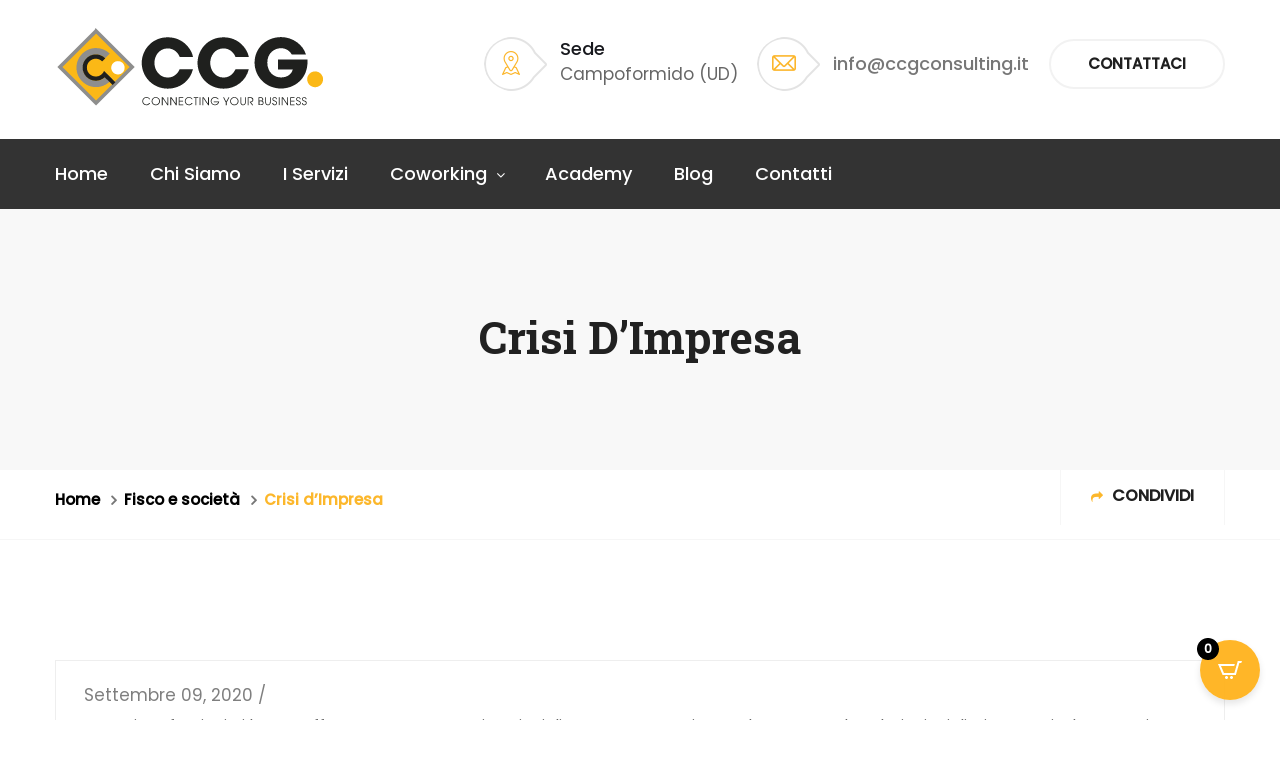

--- FILE ---
content_type: text/html; charset=utf-8
request_url: https://www.google.com/recaptcha/api2/anchor?ar=1&k=6LdgJfYZAAAAAME-U5udx1csx0zGEDGBMCNvrvWX&co=aHR0cHM6Ly93d3cuY2NnY29uc3VsdGluZy5pdDo0NDM.&hl=en&v=N67nZn4AqZkNcbeMu4prBgzg&size=invisible&anchor-ms=20000&execute-ms=30000&cb=gf5exgu19yr1
body_size: 48749
content:
<!DOCTYPE HTML><html dir="ltr" lang="en"><head><meta http-equiv="Content-Type" content="text/html; charset=UTF-8">
<meta http-equiv="X-UA-Compatible" content="IE=edge">
<title>reCAPTCHA</title>
<style type="text/css">
/* cyrillic-ext */
@font-face {
  font-family: 'Roboto';
  font-style: normal;
  font-weight: 400;
  font-stretch: 100%;
  src: url(//fonts.gstatic.com/s/roboto/v48/KFO7CnqEu92Fr1ME7kSn66aGLdTylUAMa3GUBHMdazTgWw.woff2) format('woff2');
  unicode-range: U+0460-052F, U+1C80-1C8A, U+20B4, U+2DE0-2DFF, U+A640-A69F, U+FE2E-FE2F;
}
/* cyrillic */
@font-face {
  font-family: 'Roboto';
  font-style: normal;
  font-weight: 400;
  font-stretch: 100%;
  src: url(//fonts.gstatic.com/s/roboto/v48/KFO7CnqEu92Fr1ME7kSn66aGLdTylUAMa3iUBHMdazTgWw.woff2) format('woff2');
  unicode-range: U+0301, U+0400-045F, U+0490-0491, U+04B0-04B1, U+2116;
}
/* greek-ext */
@font-face {
  font-family: 'Roboto';
  font-style: normal;
  font-weight: 400;
  font-stretch: 100%;
  src: url(//fonts.gstatic.com/s/roboto/v48/KFO7CnqEu92Fr1ME7kSn66aGLdTylUAMa3CUBHMdazTgWw.woff2) format('woff2');
  unicode-range: U+1F00-1FFF;
}
/* greek */
@font-face {
  font-family: 'Roboto';
  font-style: normal;
  font-weight: 400;
  font-stretch: 100%;
  src: url(//fonts.gstatic.com/s/roboto/v48/KFO7CnqEu92Fr1ME7kSn66aGLdTylUAMa3-UBHMdazTgWw.woff2) format('woff2');
  unicode-range: U+0370-0377, U+037A-037F, U+0384-038A, U+038C, U+038E-03A1, U+03A3-03FF;
}
/* math */
@font-face {
  font-family: 'Roboto';
  font-style: normal;
  font-weight: 400;
  font-stretch: 100%;
  src: url(//fonts.gstatic.com/s/roboto/v48/KFO7CnqEu92Fr1ME7kSn66aGLdTylUAMawCUBHMdazTgWw.woff2) format('woff2');
  unicode-range: U+0302-0303, U+0305, U+0307-0308, U+0310, U+0312, U+0315, U+031A, U+0326-0327, U+032C, U+032F-0330, U+0332-0333, U+0338, U+033A, U+0346, U+034D, U+0391-03A1, U+03A3-03A9, U+03B1-03C9, U+03D1, U+03D5-03D6, U+03F0-03F1, U+03F4-03F5, U+2016-2017, U+2034-2038, U+203C, U+2040, U+2043, U+2047, U+2050, U+2057, U+205F, U+2070-2071, U+2074-208E, U+2090-209C, U+20D0-20DC, U+20E1, U+20E5-20EF, U+2100-2112, U+2114-2115, U+2117-2121, U+2123-214F, U+2190, U+2192, U+2194-21AE, U+21B0-21E5, U+21F1-21F2, U+21F4-2211, U+2213-2214, U+2216-22FF, U+2308-230B, U+2310, U+2319, U+231C-2321, U+2336-237A, U+237C, U+2395, U+239B-23B7, U+23D0, U+23DC-23E1, U+2474-2475, U+25AF, U+25B3, U+25B7, U+25BD, U+25C1, U+25CA, U+25CC, U+25FB, U+266D-266F, U+27C0-27FF, U+2900-2AFF, U+2B0E-2B11, U+2B30-2B4C, U+2BFE, U+3030, U+FF5B, U+FF5D, U+1D400-1D7FF, U+1EE00-1EEFF;
}
/* symbols */
@font-face {
  font-family: 'Roboto';
  font-style: normal;
  font-weight: 400;
  font-stretch: 100%;
  src: url(//fonts.gstatic.com/s/roboto/v48/KFO7CnqEu92Fr1ME7kSn66aGLdTylUAMaxKUBHMdazTgWw.woff2) format('woff2');
  unicode-range: U+0001-000C, U+000E-001F, U+007F-009F, U+20DD-20E0, U+20E2-20E4, U+2150-218F, U+2190, U+2192, U+2194-2199, U+21AF, U+21E6-21F0, U+21F3, U+2218-2219, U+2299, U+22C4-22C6, U+2300-243F, U+2440-244A, U+2460-24FF, U+25A0-27BF, U+2800-28FF, U+2921-2922, U+2981, U+29BF, U+29EB, U+2B00-2BFF, U+4DC0-4DFF, U+FFF9-FFFB, U+10140-1018E, U+10190-1019C, U+101A0, U+101D0-101FD, U+102E0-102FB, U+10E60-10E7E, U+1D2C0-1D2D3, U+1D2E0-1D37F, U+1F000-1F0FF, U+1F100-1F1AD, U+1F1E6-1F1FF, U+1F30D-1F30F, U+1F315, U+1F31C, U+1F31E, U+1F320-1F32C, U+1F336, U+1F378, U+1F37D, U+1F382, U+1F393-1F39F, U+1F3A7-1F3A8, U+1F3AC-1F3AF, U+1F3C2, U+1F3C4-1F3C6, U+1F3CA-1F3CE, U+1F3D4-1F3E0, U+1F3ED, U+1F3F1-1F3F3, U+1F3F5-1F3F7, U+1F408, U+1F415, U+1F41F, U+1F426, U+1F43F, U+1F441-1F442, U+1F444, U+1F446-1F449, U+1F44C-1F44E, U+1F453, U+1F46A, U+1F47D, U+1F4A3, U+1F4B0, U+1F4B3, U+1F4B9, U+1F4BB, U+1F4BF, U+1F4C8-1F4CB, U+1F4D6, U+1F4DA, U+1F4DF, U+1F4E3-1F4E6, U+1F4EA-1F4ED, U+1F4F7, U+1F4F9-1F4FB, U+1F4FD-1F4FE, U+1F503, U+1F507-1F50B, U+1F50D, U+1F512-1F513, U+1F53E-1F54A, U+1F54F-1F5FA, U+1F610, U+1F650-1F67F, U+1F687, U+1F68D, U+1F691, U+1F694, U+1F698, U+1F6AD, U+1F6B2, U+1F6B9-1F6BA, U+1F6BC, U+1F6C6-1F6CF, U+1F6D3-1F6D7, U+1F6E0-1F6EA, U+1F6F0-1F6F3, U+1F6F7-1F6FC, U+1F700-1F7FF, U+1F800-1F80B, U+1F810-1F847, U+1F850-1F859, U+1F860-1F887, U+1F890-1F8AD, U+1F8B0-1F8BB, U+1F8C0-1F8C1, U+1F900-1F90B, U+1F93B, U+1F946, U+1F984, U+1F996, U+1F9E9, U+1FA00-1FA6F, U+1FA70-1FA7C, U+1FA80-1FA89, U+1FA8F-1FAC6, U+1FACE-1FADC, U+1FADF-1FAE9, U+1FAF0-1FAF8, U+1FB00-1FBFF;
}
/* vietnamese */
@font-face {
  font-family: 'Roboto';
  font-style: normal;
  font-weight: 400;
  font-stretch: 100%;
  src: url(//fonts.gstatic.com/s/roboto/v48/KFO7CnqEu92Fr1ME7kSn66aGLdTylUAMa3OUBHMdazTgWw.woff2) format('woff2');
  unicode-range: U+0102-0103, U+0110-0111, U+0128-0129, U+0168-0169, U+01A0-01A1, U+01AF-01B0, U+0300-0301, U+0303-0304, U+0308-0309, U+0323, U+0329, U+1EA0-1EF9, U+20AB;
}
/* latin-ext */
@font-face {
  font-family: 'Roboto';
  font-style: normal;
  font-weight: 400;
  font-stretch: 100%;
  src: url(//fonts.gstatic.com/s/roboto/v48/KFO7CnqEu92Fr1ME7kSn66aGLdTylUAMa3KUBHMdazTgWw.woff2) format('woff2');
  unicode-range: U+0100-02BA, U+02BD-02C5, U+02C7-02CC, U+02CE-02D7, U+02DD-02FF, U+0304, U+0308, U+0329, U+1D00-1DBF, U+1E00-1E9F, U+1EF2-1EFF, U+2020, U+20A0-20AB, U+20AD-20C0, U+2113, U+2C60-2C7F, U+A720-A7FF;
}
/* latin */
@font-face {
  font-family: 'Roboto';
  font-style: normal;
  font-weight: 400;
  font-stretch: 100%;
  src: url(//fonts.gstatic.com/s/roboto/v48/KFO7CnqEu92Fr1ME7kSn66aGLdTylUAMa3yUBHMdazQ.woff2) format('woff2');
  unicode-range: U+0000-00FF, U+0131, U+0152-0153, U+02BB-02BC, U+02C6, U+02DA, U+02DC, U+0304, U+0308, U+0329, U+2000-206F, U+20AC, U+2122, U+2191, U+2193, U+2212, U+2215, U+FEFF, U+FFFD;
}
/* cyrillic-ext */
@font-face {
  font-family: 'Roboto';
  font-style: normal;
  font-weight: 500;
  font-stretch: 100%;
  src: url(//fonts.gstatic.com/s/roboto/v48/KFO7CnqEu92Fr1ME7kSn66aGLdTylUAMa3GUBHMdazTgWw.woff2) format('woff2');
  unicode-range: U+0460-052F, U+1C80-1C8A, U+20B4, U+2DE0-2DFF, U+A640-A69F, U+FE2E-FE2F;
}
/* cyrillic */
@font-face {
  font-family: 'Roboto';
  font-style: normal;
  font-weight: 500;
  font-stretch: 100%;
  src: url(//fonts.gstatic.com/s/roboto/v48/KFO7CnqEu92Fr1ME7kSn66aGLdTylUAMa3iUBHMdazTgWw.woff2) format('woff2');
  unicode-range: U+0301, U+0400-045F, U+0490-0491, U+04B0-04B1, U+2116;
}
/* greek-ext */
@font-face {
  font-family: 'Roboto';
  font-style: normal;
  font-weight: 500;
  font-stretch: 100%;
  src: url(//fonts.gstatic.com/s/roboto/v48/KFO7CnqEu92Fr1ME7kSn66aGLdTylUAMa3CUBHMdazTgWw.woff2) format('woff2');
  unicode-range: U+1F00-1FFF;
}
/* greek */
@font-face {
  font-family: 'Roboto';
  font-style: normal;
  font-weight: 500;
  font-stretch: 100%;
  src: url(//fonts.gstatic.com/s/roboto/v48/KFO7CnqEu92Fr1ME7kSn66aGLdTylUAMa3-UBHMdazTgWw.woff2) format('woff2');
  unicode-range: U+0370-0377, U+037A-037F, U+0384-038A, U+038C, U+038E-03A1, U+03A3-03FF;
}
/* math */
@font-face {
  font-family: 'Roboto';
  font-style: normal;
  font-weight: 500;
  font-stretch: 100%;
  src: url(//fonts.gstatic.com/s/roboto/v48/KFO7CnqEu92Fr1ME7kSn66aGLdTylUAMawCUBHMdazTgWw.woff2) format('woff2');
  unicode-range: U+0302-0303, U+0305, U+0307-0308, U+0310, U+0312, U+0315, U+031A, U+0326-0327, U+032C, U+032F-0330, U+0332-0333, U+0338, U+033A, U+0346, U+034D, U+0391-03A1, U+03A3-03A9, U+03B1-03C9, U+03D1, U+03D5-03D6, U+03F0-03F1, U+03F4-03F5, U+2016-2017, U+2034-2038, U+203C, U+2040, U+2043, U+2047, U+2050, U+2057, U+205F, U+2070-2071, U+2074-208E, U+2090-209C, U+20D0-20DC, U+20E1, U+20E5-20EF, U+2100-2112, U+2114-2115, U+2117-2121, U+2123-214F, U+2190, U+2192, U+2194-21AE, U+21B0-21E5, U+21F1-21F2, U+21F4-2211, U+2213-2214, U+2216-22FF, U+2308-230B, U+2310, U+2319, U+231C-2321, U+2336-237A, U+237C, U+2395, U+239B-23B7, U+23D0, U+23DC-23E1, U+2474-2475, U+25AF, U+25B3, U+25B7, U+25BD, U+25C1, U+25CA, U+25CC, U+25FB, U+266D-266F, U+27C0-27FF, U+2900-2AFF, U+2B0E-2B11, U+2B30-2B4C, U+2BFE, U+3030, U+FF5B, U+FF5D, U+1D400-1D7FF, U+1EE00-1EEFF;
}
/* symbols */
@font-face {
  font-family: 'Roboto';
  font-style: normal;
  font-weight: 500;
  font-stretch: 100%;
  src: url(//fonts.gstatic.com/s/roboto/v48/KFO7CnqEu92Fr1ME7kSn66aGLdTylUAMaxKUBHMdazTgWw.woff2) format('woff2');
  unicode-range: U+0001-000C, U+000E-001F, U+007F-009F, U+20DD-20E0, U+20E2-20E4, U+2150-218F, U+2190, U+2192, U+2194-2199, U+21AF, U+21E6-21F0, U+21F3, U+2218-2219, U+2299, U+22C4-22C6, U+2300-243F, U+2440-244A, U+2460-24FF, U+25A0-27BF, U+2800-28FF, U+2921-2922, U+2981, U+29BF, U+29EB, U+2B00-2BFF, U+4DC0-4DFF, U+FFF9-FFFB, U+10140-1018E, U+10190-1019C, U+101A0, U+101D0-101FD, U+102E0-102FB, U+10E60-10E7E, U+1D2C0-1D2D3, U+1D2E0-1D37F, U+1F000-1F0FF, U+1F100-1F1AD, U+1F1E6-1F1FF, U+1F30D-1F30F, U+1F315, U+1F31C, U+1F31E, U+1F320-1F32C, U+1F336, U+1F378, U+1F37D, U+1F382, U+1F393-1F39F, U+1F3A7-1F3A8, U+1F3AC-1F3AF, U+1F3C2, U+1F3C4-1F3C6, U+1F3CA-1F3CE, U+1F3D4-1F3E0, U+1F3ED, U+1F3F1-1F3F3, U+1F3F5-1F3F7, U+1F408, U+1F415, U+1F41F, U+1F426, U+1F43F, U+1F441-1F442, U+1F444, U+1F446-1F449, U+1F44C-1F44E, U+1F453, U+1F46A, U+1F47D, U+1F4A3, U+1F4B0, U+1F4B3, U+1F4B9, U+1F4BB, U+1F4BF, U+1F4C8-1F4CB, U+1F4D6, U+1F4DA, U+1F4DF, U+1F4E3-1F4E6, U+1F4EA-1F4ED, U+1F4F7, U+1F4F9-1F4FB, U+1F4FD-1F4FE, U+1F503, U+1F507-1F50B, U+1F50D, U+1F512-1F513, U+1F53E-1F54A, U+1F54F-1F5FA, U+1F610, U+1F650-1F67F, U+1F687, U+1F68D, U+1F691, U+1F694, U+1F698, U+1F6AD, U+1F6B2, U+1F6B9-1F6BA, U+1F6BC, U+1F6C6-1F6CF, U+1F6D3-1F6D7, U+1F6E0-1F6EA, U+1F6F0-1F6F3, U+1F6F7-1F6FC, U+1F700-1F7FF, U+1F800-1F80B, U+1F810-1F847, U+1F850-1F859, U+1F860-1F887, U+1F890-1F8AD, U+1F8B0-1F8BB, U+1F8C0-1F8C1, U+1F900-1F90B, U+1F93B, U+1F946, U+1F984, U+1F996, U+1F9E9, U+1FA00-1FA6F, U+1FA70-1FA7C, U+1FA80-1FA89, U+1FA8F-1FAC6, U+1FACE-1FADC, U+1FADF-1FAE9, U+1FAF0-1FAF8, U+1FB00-1FBFF;
}
/* vietnamese */
@font-face {
  font-family: 'Roboto';
  font-style: normal;
  font-weight: 500;
  font-stretch: 100%;
  src: url(//fonts.gstatic.com/s/roboto/v48/KFO7CnqEu92Fr1ME7kSn66aGLdTylUAMa3OUBHMdazTgWw.woff2) format('woff2');
  unicode-range: U+0102-0103, U+0110-0111, U+0128-0129, U+0168-0169, U+01A0-01A1, U+01AF-01B0, U+0300-0301, U+0303-0304, U+0308-0309, U+0323, U+0329, U+1EA0-1EF9, U+20AB;
}
/* latin-ext */
@font-face {
  font-family: 'Roboto';
  font-style: normal;
  font-weight: 500;
  font-stretch: 100%;
  src: url(//fonts.gstatic.com/s/roboto/v48/KFO7CnqEu92Fr1ME7kSn66aGLdTylUAMa3KUBHMdazTgWw.woff2) format('woff2');
  unicode-range: U+0100-02BA, U+02BD-02C5, U+02C7-02CC, U+02CE-02D7, U+02DD-02FF, U+0304, U+0308, U+0329, U+1D00-1DBF, U+1E00-1E9F, U+1EF2-1EFF, U+2020, U+20A0-20AB, U+20AD-20C0, U+2113, U+2C60-2C7F, U+A720-A7FF;
}
/* latin */
@font-face {
  font-family: 'Roboto';
  font-style: normal;
  font-weight: 500;
  font-stretch: 100%;
  src: url(//fonts.gstatic.com/s/roboto/v48/KFO7CnqEu92Fr1ME7kSn66aGLdTylUAMa3yUBHMdazQ.woff2) format('woff2');
  unicode-range: U+0000-00FF, U+0131, U+0152-0153, U+02BB-02BC, U+02C6, U+02DA, U+02DC, U+0304, U+0308, U+0329, U+2000-206F, U+20AC, U+2122, U+2191, U+2193, U+2212, U+2215, U+FEFF, U+FFFD;
}
/* cyrillic-ext */
@font-face {
  font-family: 'Roboto';
  font-style: normal;
  font-weight: 900;
  font-stretch: 100%;
  src: url(//fonts.gstatic.com/s/roboto/v48/KFO7CnqEu92Fr1ME7kSn66aGLdTylUAMa3GUBHMdazTgWw.woff2) format('woff2');
  unicode-range: U+0460-052F, U+1C80-1C8A, U+20B4, U+2DE0-2DFF, U+A640-A69F, U+FE2E-FE2F;
}
/* cyrillic */
@font-face {
  font-family: 'Roboto';
  font-style: normal;
  font-weight: 900;
  font-stretch: 100%;
  src: url(//fonts.gstatic.com/s/roboto/v48/KFO7CnqEu92Fr1ME7kSn66aGLdTylUAMa3iUBHMdazTgWw.woff2) format('woff2');
  unicode-range: U+0301, U+0400-045F, U+0490-0491, U+04B0-04B1, U+2116;
}
/* greek-ext */
@font-face {
  font-family: 'Roboto';
  font-style: normal;
  font-weight: 900;
  font-stretch: 100%;
  src: url(//fonts.gstatic.com/s/roboto/v48/KFO7CnqEu92Fr1ME7kSn66aGLdTylUAMa3CUBHMdazTgWw.woff2) format('woff2');
  unicode-range: U+1F00-1FFF;
}
/* greek */
@font-face {
  font-family: 'Roboto';
  font-style: normal;
  font-weight: 900;
  font-stretch: 100%;
  src: url(//fonts.gstatic.com/s/roboto/v48/KFO7CnqEu92Fr1ME7kSn66aGLdTylUAMa3-UBHMdazTgWw.woff2) format('woff2');
  unicode-range: U+0370-0377, U+037A-037F, U+0384-038A, U+038C, U+038E-03A1, U+03A3-03FF;
}
/* math */
@font-face {
  font-family: 'Roboto';
  font-style: normal;
  font-weight: 900;
  font-stretch: 100%;
  src: url(//fonts.gstatic.com/s/roboto/v48/KFO7CnqEu92Fr1ME7kSn66aGLdTylUAMawCUBHMdazTgWw.woff2) format('woff2');
  unicode-range: U+0302-0303, U+0305, U+0307-0308, U+0310, U+0312, U+0315, U+031A, U+0326-0327, U+032C, U+032F-0330, U+0332-0333, U+0338, U+033A, U+0346, U+034D, U+0391-03A1, U+03A3-03A9, U+03B1-03C9, U+03D1, U+03D5-03D6, U+03F0-03F1, U+03F4-03F5, U+2016-2017, U+2034-2038, U+203C, U+2040, U+2043, U+2047, U+2050, U+2057, U+205F, U+2070-2071, U+2074-208E, U+2090-209C, U+20D0-20DC, U+20E1, U+20E5-20EF, U+2100-2112, U+2114-2115, U+2117-2121, U+2123-214F, U+2190, U+2192, U+2194-21AE, U+21B0-21E5, U+21F1-21F2, U+21F4-2211, U+2213-2214, U+2216-22FF, U+2308-230B, U+2310, U+2319, U+231C-2321, U+2336-237A, U+237C, U+2395, U+239B-23B7, U+23D0, U+23DC-23E1, U+2474-2475, U+25AF, U+25B3, U+25B7, U+25BD, U+25C1, U+25CA, U+25CC, U+25FB, U+266D-266F, U+27C0-27FF, U+2900-2AFF, U+2B0E-2B11, U+2B30-2B4C, U+2BFE, U+3030, U+FF5B, U+FF5D, U+1D400-1D7FF, U+1EE00-1EEFF;
}
/* symbols */
@font-face {
  font-family: 'Roboto';
  font-style: normal;
  font-weight: 900;
  font-stretch: 100%;
  src: url(//fonts.gstatic.com/s/roboto/v48/KFO7CnqEu92Fr1ME7kSn66aGLdTylUAMaxKUBHMdazTgWw.woff2) format('woff2');
  unicode-range: U+0001-000C, U+000E-001F, U+007F-009F, U+20DD-20E0, U+20E2-20E4, U+2150-218F, U+2190, U+2192, U+2194-2199, U+21AF, U+21E6-21F0, U+21F3, U+2218-2219, U+2299, U+22C4-22C6, U+2300-243F, U+2440-244A, U+2460-24FF, U+25A0-27BF, U+2800-28FF, U+2921-2922, U+2981, U+29BF, U+29EB, U+2B00-2BFF, U+4DC0-4DFF, U+FFF9-FFFB, U+10140-1018E, U+10190-1019C, U+101A0, U+101D0-101FD, U+102E0-102FB, U+10E60-10E7E, U+1D2C0-1D2D3, U+1D2E0-1D37F, U+1F000-1F0FF, U+1F100-1F1AD, U+1F1E6-1F1FF, U+1F30D-1F30F, U+1F315, U+1F31C, U+1F31E, U+1F320-1F32C, U+1F336, U+1F378, U+1F37D, U+1F382, U+1F393-1F39F, U+1F3A7-1F3A8, U+1F3AC-1F3AF, U+1F3C2, U+1F3C4-1F3C6, U+1F3CA-1F3CE, U+1F3D4-1F3E0, U+1F3ED, U+1F3F1-1F3F3, U+1F3F5-1F3F7, U+1F408, U+1F415, U+1F41F, U+1F426, U+1F43F, U+1F441-1F442, U+1F444, U+1F446-1F449, U+1F44C-1F44E, U+1F453, U+1F46A, U+1F47D, U+1F4A3, U+1F4B0, U+1F4B3, U+1F4B9, U+1F4BB, U+1F4BF, U+1F4C8-1F4CB, U+1F4D6, U+1F4DA, U+1F4DF, U+1F4E3-1F4E6, U+1F4EA-1F4ED, U+1F4F7, U+1F4F9-1F4FB, U+1F4FD-1F4FE, U+1F503, U+1F507-1F50B, U+1F50D, U+1F512-1F513, U+1F53E-1F54A, U+1F54F-1F5FA, U+1F610, U+1F650-1F67F, U+1F687, U+1F68D, U+1F691, U+1F694, U+1F698, U+1F6AD, U+1F6B2, U+1F6B9-1F6BA, U+1F6BC, U+1F6C6-1F6CF, U+1F6D3-1F6D7, U+1F6E0-1F6EA, U+1F6F0-1F6F3, U+1F6F7-1F6FC, U+1F700-1F7FF, U+1F800-1F80B, U+1F810-1F847, U+1F850-1F859, U+1F860-1F887, U+1F890-1F8AD, U+1F8B0-1F8BB, U+1F8C0-1F8C1, U+1F900-1F90B, U+1F93B, U+1F946, U+1F984, U+1F996, U+1F9E9, U+1FA00-1FA6F, U+1FA70-1FA7C, U+1FA80-1FA89, U+1FA8F-1FAC6, U+1FACE-1FADC, U+1FADF-1FAE9, U+1FAF0-1FAF8, U+1FB00-1FBFF;
}
/* vietnamese */
@font-face {
  font-family: 'Roboto';
  font-style: normal;
  font-weight: 900;
  font-stretch: 100%;
  src: url(//fonts.gstatic.com/s/roboto/v48/KFO7CnqEu92Fr1ME7kSn66aGLdTylUAMa3OUBHMdazTgWw.woff2) format('woff2');
  unicode-range: U+0102-0103, U+0110-0111, U+0128-0129, U+0168-0169, U+01A0-01A1, U+01AF-01B0, U+0300-0301, U+0303-0304, U+0308-0309, U+0323, U+0329, U+1EA0-1EF9, U+20AB;
}
/* latin-ext */
@font-face {
  font-family: 'Roboto';
  font-style: normal;
  font-weight: 900;
  font-stretch: 100%;
  src: url(//fonts.gstatic.com/s/roboto/v48/KFO7CnqEu92Fr1ME7kSn66aGLdTylUAMa3KUBHMdazTgWw.woff2) format('woff2');
  unicode-range: U+0100-02BA, U+02BD-02C5, U+02C7-02CC, U+02CE-02D7, U+02DD-02FF, U+0304, U+0308, U+0329, U+1D00-1DBF, U+1E00-1E9F, U+1EF2-1EFF, U+2020, U+20A0-20AB, U+20AD-20C0, U+2113, U+2C60-2C7F, U+A720-A7FF;
}
/* latin */
@font-face {
  font-family: 'Roboto';
  font-style: normal;
  font-weight: 900;
  font-stretch: 100%;
  src: url(//fonts.gstatic.com/s/roboto/v48/KFO7CnqEu92Fr1ME7kSn66aGLdTylUAMa3yUBHMdazQ.woff2) format('woff2');
  unicode-range: U+0000-00FF, U+0131, U+0152-0153, U+02BB-02BC, U+02C6, U+02DA, U+02DC, U+0304, U+0308, U+0329, U+2000-206F, U+20AC, U+2122, U+2191, U+2193, U+2212, U+2215, U+FEFF, U+FFFD;
}

</style>
<link rel="stylesheet" type="text/css" href="https://www.gstatic.com/recaptcha/releases/N67nZn4AqZkNcbeMu4prBgzg/styles__ltr.css">
<script nonce="ipFjOYMo3sHZ3suWBBkJew" type="text/javascript">window['__recaptcha_api'] = 'https://www.google.com/recaptcha/api2/';</script>
<script type="text/javascript" src="https://www.gstatic.com/recaptcha/releases/N67nZn4AqZkNcbeMu4prBgzg/recaptcha__en.js" nonce="ipFjOYMo3sHZ3suWBBkJew">
      
    </script></head>
<body><div id="rc-anchor-alert" class="rc-anchor-alert"></div>
<input type="hidden" id="recaptcha-token" value="[base64]">
<script type="text/javascript" nonce="ipFjOYMo3sHZ3suWBBkJew">
      recaptcha.anchor.Main.init("[\x22ainput\x22,[\x22bgdata\x22,\x22\x22,\[base64]/[base64]/[base64]/[base64]/[base64]/[base64]/KGcoTywyNTMsTy5PKSxVRyhPLEMpKTpnKE8sMjUzLEMpLE8pKSxsKSksTykpfSxieT1mdW5jdGlvbihDLE8sdSxsKXtmb3IobD0odT1SKEMpLDApO08+MDtPLS0pbD1sPDw4fFooQyk7ZyhDLHUsbCl9LFVHPWZ1bmN0aW9uKEMsTyl7Qy5pLmxlbmd0aD4xMDQ/[base64]/[base64]/[base64]/[base64]/[base64]/[base64]/[base64]\\u003d\x22,\[base64]\\u003d\\u003d\x22,\x22NcKUUcK4JcKfwopJwpHCgjgFwrlPw47DlDBUwrzCvm8nwrrDonFQFsOfwrl6w6HDnmXCnF8fwofCicO/[base64]/[base64]/DiS3CsMO2B8KPw5Q0wrsDw5g5a8OhE8KHw77DrMKcNi5pw5jDisKjw6YcSMOkw7vCnwzChsOGw6opw5zDuMKewpfCq8K8w4PDucK1w5dZw5nDscO/YFksUcK2wrXDisOyw5kzEiU9wpZCXE3ChgTDusOYw5vCl8KzW8KHZhPDlE49woorw6F0wpvCgwPDgsOhbwDDnVzDrsKcwovDuhbDgG/CtsO4wpxEKADCiUcswrh1w4tkw5VPAMONATtEw6HCjMKDw7PCrSzCqizCoGnCq1rCpRRcScOWDVRcOcKMwoXDnzM1w4nCtBbDpcK1AsKlIWHDh8Kow6zChh/DlxYRw5LCiw08d1dDwpJ8DMO9OMKpw7bCkkTCg3TCu8KsfMKiGzhQUBIvw4vDvcKVw5fCo11OYwrDixYVJsOZehB1YRfDrlLDly41wqggwoQKZsKtwrZPw4scwr1YTMOZXVwzBgHChXjCsjs/[base64]/[base64]/DmUEES8K+woPDlGoKGm1SeS/Ct2TDuDoPwoIhHXDClAPDiEBxEcOkw5LCv2HDtsORaUxsw51+RVlMw47DhcOAw4sHwqUrw5ZtwobDgzk9eHTCjGMcQ8K4McKGwpfDuRPCkxDCpQwcfMKDwotMJR/CucOLwprCqgjCmcO8w5jDv39fOCbDhizDlMKBwq1Uw6TCi0lDwpnDiGE9w47DrVoQGMK+fcKJC8K0wrFxw5jDkMOfFnjDoSrDvxvCuXnDnnPDsV3CvSTCksKlMsKdEMKiMsK4HkbCn3dvwqDCvEEMAG80AiHCkEHChhHCi8KRYn1AwpFawo93w6/[base64]/[base64]/OFnDosO8w5kiMhkywobDuTzCpsO8w58Ew7LCti3ChS4/eHHDnwrDpX4Cb2LDkjHCuMKnwqrCusKqw4gMf8OEV8K7w43DlAPCnFfDmU/DogDCuWLCm8ODwqBrwqpVw4JITB/Ci8O6wqXDsMKCw4/CnifCnsOAwr0XZnQaw4F6w41CWVnCvMO9w7Yuw5p/CA/Dt8KLfcK+TFw4w7NTGW/Dg8KIwp3CuMKcX2nCuFrCrcOYS8OaBMKNwpTDncOOH3sRwrnCvsOFU8OBWGTCvHzCv8Oywr9TekvCnQzCpMOhw67Dp2YZT8O2w4UMw4cqw40NZUdSLAgQw6zDlwAGI8KLwqASwoVAwqXCsMKLw5bCqUAiwpwUwrombEIqwopSwoArwp/DqxQZw4PCgcOMw4BUecOhdMO1wqw0wpnChx3DqcO2w43DpMK4w6suYMOmw64AcMOfw7fDncKLwoNmScK+wq8vwqTCti3ClMK+wr1PE8Kle2R/[base64]/Cow/DvgDDrDFFOsOfMB8gwrfCt8OVDcObRWQPSMKDw5wVw47DtsOEdsK1bl/DgxfCp8KlNMOxBcODw5gWwqPCqTIldMOCw4c/wrxGwoh0w7dUw7wxwrzDoMKlQSrDklB+UC7CgEjCmhsIWwImw5Mow6TDtMO6wqomasKoJRckMMOXScKUf8KIwr9IwpV8bMObAGNvwrbClsOHwoTDvzhNQFLClQVJK8KJcXLCkljDsiLCm8KzZ8Olw7TCgMOXAMO6dkbCk8OTwrl1w503aMOmwoPCuB7Cq8K5QiR/wqQjwrvCtSbDkDnDpBNewpoXICvCh8K+wqPDjMK2X8OSw6bCuybDpj9yfA/CuxU2Y31/wpHCv8OdKcK0w5Rcw7TCjGLCm8OeG3fCkMOJwo/ChXcqw5dwwpvCvXfDhcOUwq0FwqkaCBzDrRHCvsKxw5AWw5zCt8KGwozCi8KoTCAVwoPCgj4zJC3Ch8KJCcO0HsOywrxwZMK5KsKrwo0hG3J5Oi9/wqzDrFLDv1BTDsOzRnfDlMKuBkzCrMO8FcOFw5dfJH7CgDxeXRTDoHRGwqV0wqXDoVhIw6QBKsO1cgw0W8Orw6sMwq58DhJSJMKpw58TaMKjYcKpVcO9ZS/ClsOhw61wwqnDtMKCw7TDk8OAFzvCgsKIdcO2dcOfXk3DnjvCqsOCw57CgMO2wpVmwpnCp8KBw6/CvMOyAkVrGcKVwo5Ew5fDnkF6ekLDik0LesOEw7nCr8O7wog3VMKVP8OfbMKAw6HCoQVFIMOdw4zCr0rDnMOXcxAvwqLCsykhAsOcd0HCtcKew6Q1wpZQwqrDugIJw4TDrsOnw5zDnlR1wo/DosO0KkQbwqvCkMKaCcKawqQTU2lkwpsOwp7DkWkuw5TCg3xlPhTDjQHCvz/DucKVDsOfwqMWUjXCkwbDvB3CpkHDpkAbwptIwqMXw6/CpQjDrxHCpMOUYVDCjFXDu8KUAcKdJCN6E0fCgXIhwpDCg8K6w6LDjcOdwrrDqxrCmWzDk1LDohnDgsKSdMKSwoxswpojc31Xwq/CiCVnw4sqLHRJw6BCD8KDMyDCgVgTwpN1Z8OiMcKCwp9Cw5HDscObJcOWa8OzW2ERw7HDjsKISFpGbcKnwqw0wr7DnC/DqiPDh8K3wqYrUEMmTHIJwqhZw6Enw6tRw4VSLEIhPGrCnCg9woI/[base64]/[base64]/CoMKUw7nDlWbDh29KRsKnwoZvZMOMbEnCo3Z4w5PCm8OMwpzDhMOSwq/DrDzCrVzDvMOCwoNzwrrCtcO7TkZzQ8Kdw6bDqDbDj2nCiELDrMKFJzdTA0w/Rglmw60OwpdZwqnDmMK3wrc0woHCi0bCpCTCrjozXsOrJB5VHcOQE8KqwpTDlcKbc0Flw7fDuMK2wqNFw7XCtMO6QXvDm8K0YB/CnFE8wqUSfcKLYFRsw7wlwosuwrDDqj3Cq1tyw4TDg8K0w5ZUesOkwpXCnMK6wpvDv1XCjw9RFzfCi8O9aikHwqFXwr8Yw7PCoyt/[base64]/[base64]/DgcO8d0nDpMORwpQpwoMqw5R5wqDCucKdSsKKw4XDp0HDoXHDh8KKL8O9NQgRw6LCvcKRwrXCkBlCw6zCoMOzw4Q8G8OjOcKkJsOTdypvb8Orw77CllkIPsOYc1cpWzjCr1vDtsKlOGRqwqfDgHV0wqBIEC/DsQAzwo3DhSrDrVcYRkFXwqPCtVInRsO0wo1Xw4jCuHpYw6XCgSgtcsKSRMK5IcOcMsKGZ17DpABrw7fCo2fDsgFaGMKhwo4Yw4/[base64]/JErCgsOtHcKrA8O0w6xlwphRfsKCw5fCtcO1U8O2WQPClFrDvMOLwpYQwqd+w4R2woXCmAXDri/[base64]/CrcK+MMO+csKMwqPDpsOywo/[base64]/DoMKgbMORWcOqXh/[base64]/Dtn7ChcKtwpQJw5/DnxxpwoQFw5rCpCLDpl7CusKNw6XDvnzDmcKlw5fCh8O7wqwjw6PDqwt/cU1DwqlOJMKNbMKmF8KYwoFoSHXCpHrDlyDDmcKLJmPDm8K6woDCiw4Ww4TCtcOTMBPCtkB+XcK2bj/DnGsmQExdJsK8OEUHGW7DqxHCtnnCpMKXwqDDr8KnScKYFGbDr8KvYk9XBsOGw6d5AT7DgXtbLMK3w7jCjsOkdsOXwofDsn/DucOuw4MrwofDvSLDgsO3w5ZKwowMwoXDpcKOHcKOwpdmwqnDkg/CsDxiw4bDvwbCuDXDhsO3D8KkaMOCW3tewr8RwqE4w4jCqAdKawsFwr1qM8K8AWsGw6XCmWQaOh3Dr8OrccObwq9Pw47Cq8OAWcO9w6LDmMK6bFbDmcKmMMOqw7zCrVdEwrVpw6DDrsKJO2cZw5/DiwMiw6PDiUDCr2oESFbCosORwqzCky0Ow43DmMKrd2V/w47CtjUBwrnDolMgw5fCiMK9UsKsw4kIw7EKR8KkGE7Cr8KAUcKoOSrDkV8VPFYmZw3DpnVIJ1rDlsOCA343w7lRwpkGXEhtAcK2wr/CgBbDgsKjeBnDucO0J3sMwo55wrB1cMKtbcO6wpcMwoTCucOBw4MAwqVpwow1GDrDt1nCkMKyDmhfw4XCqDbCosKdwq8xIMOTw6jCrGJvXMK0PlvCisOxT8O2w5gJw7ozw6Ncw4EIGcO+WwY9wqg3wp7CnsOfF0QQw4/[base64]/CrVTCjjfDu8KEXDDDmgIhL2zDhcK6bRUjegnDhsKAdAtuFMO1wrwQRcOMw6TClQjDk0B/w6NPY0RkwpckWWTDjXPCtDTCvcO2w6TChHMaJFbCjF82w4zCvMKfYG5MAWjDtxkrSMKvw5DCr13CtyfCocOAwrXCvRfCrlvCl8K3woPCosKHEMO9w7htBXJdRG/CggPCoyx3wpDDvMKTQioAPsOgwo/CgG/CugRGwpLDizBYbMKkXlHDhzDCuMKkA8OgITnDv8OpVcKNH8K+wofDoic2AF7DvG0xwqZewo3Dq8KGbsKdD8ODPcOXwq/[base64]/[base64]/Cj8O4AsKnwp7CuSkGNU8/w63DmsKfZy/[base64]/DkcKaLSnDgMKVIx0dw5HDr3bCk8Kew73DgsOow5EFw7TDksKMcivDnQ/DtVMtwoM4wrzCoi4Kw6/CnjjCiDlhw5XDsn1EbMOxw7bCmnnDmgZjw6Unw7jClsOJw5NlNiBQB8KTX8O7MMKWw6AFw6fCv8KhwoEFDQcEHsKSBBM/OWQ5w4TDmzDDqSdgRSUSw5DCqgNfw7/CsXdlw6XDkD7DsMKNIsOgIV4JwqTCl8K8wr/DrcOsw4bDosOwwrjCgsKHw4vDtnXClXYKw7Axwp/DigPCv8KrD1J0bTEPwqcXIGlLwrUfGMOxAE9eeizCo8Kjwr3Dp8Ovwrg1w7Ejwr4mXAbDpiLCgMKiXCA8wqlTRMKaUcKDwqwiM8KOwqIVw7ttKnw0w64Dw5AOeMOeNDnCli/DiAFBw6PCjcK5wqTChcOjw63DkAfDsUbDv8KHRsK1w7rCgcKAP8Kyw7bCihB6w7YyLcK2wowrw7VIwqLCksKRCMKwwrJWwpwpfAvDl8Kqwp7DjCZdwrXDt8KCTcOzwq4Dw5rDg1zDj8O3w6/[base64]/Ci8OxDG/DoMKcJ3DDrMO3wo1kUFdrcDQdLyPCnsOSw5zCsGnCmMO3csKcwqQqwoB1D8ONw5knwonClMKDQMKfw75pw6tXecKjY8OIw4gIBcKiCcOFwohtw6ohdQVAVBQ+LMKAw5DDsD7CnSFjH37CpMKaw4/Dt8KwwqjDgcK/cig/w5diH8OgVBrDo8Khwp8Rw4XCucOvU8O8w5TDsVAnwpfCkcOww7lLLj9BwqrDg8KsWgFrWy7DuMKTwpDDkThyMsKZwp3DjMOKwpLCg8KnHwfDu2bDn8OHNMOSwrt6V3R5MxPDpRlmwrnDqCkjbsOUw4/CpcOYdHhCw6h8w5rCpAzDjUE8wrw6aMO9KCtfw4/DuVDClRtjRWLCgTRkTsKKFMOjwoTDlhYyw7pHfcOjw4TDtcKRPcKnw4jDtMKvw5x/w58GFMKiwqnDosOfAVxBOMOdSMOiLMOYwphdc0xywrIUw6wvXAYAFCvDsRh4DsKHcVwMe2UPwoxCOcK9wp3CmsOcBAYTw7QSKsO+R8KFw6wwNgXCsWo7UcKJei/[base64]/DnmDDs0HCocKRUcKVSDJwwonDk1TDmTsNDWrCrCLCpcOiwoPDsMOBXj89wq/Dt8Kxc2PCicO+w5F3w6xPZ8KJA8OcOcKKwrdeZcKhw7Urw4TDoG4OFAhXUsOnw6dlbcOSSSd/LgV0D8K0VcKhwockw5Eew5dbVcO0E8KOGcO2CEnCrhAaw7tOw5jDr8OMYzcTVMKAwq4rdGLDpmzDuRDDnyVKczPDrwIpd8OhdcKHGwjCgMOiwoDDgRrDo8OVwqd/ZAwMwoRyw5vCsnVuw6zDh15WVBLDl8KoIxJ9w55gwpk2w7/CgRAjwpjDkcKheSEbAFFhw7oDwqTDoA42FMKveQgSw47CvcOjZsOTBV/[base64]/DicOUIkZoFMKPw6g6w7wxOgpYwoIRwpdgZR3DmyUkOsKiNcO0YsKqwp0Dw4Q2w4jDp35UE2LDqX1MwrNVJ3tjEsKOwrXDn3YRPnLCh2rClsOnEMKzw5bDo8O8VR4rGCBaeRLDi2zCu37DhgI6wotbw4tBwqJdSCVtIMKzTRl7w61LNy7CjMKhKmjCqMO5V8K1ccORwr/CuMKgw4Mbw4lUwoIRdcOvacOqw4jDhsOuwpFjL8KYw7RwwpvCh8OTPsOsw6dPwr4WbFFwAx0nwonCrMKSfcO/w4Aqw5zDj8KBBsOjw67CkTXCtQLDlS4gwqgGI8OFwq3DkMOLw6fDqhrCswAYGsOtVwBFw6/Dj8KffsOkw6h2w79BwqPDvFTDmsOBJsO8WAFOwoIQw40KFEFHwrgiw77Dgy9pw4pYbcOkwqXDocOCwqZTPsOodCRswqt2QMOyw6DDmArDpVkkdyFPwqEpwpfDnsKnw4XDk8KDwqfDisKvZsK2wrfDtk9GHMKRTsK5wol5w4DDuMOUUl/Dt8OjGA/Cr8ODfMKxDDxxw57CgkTDiErDhsKfw5fDk8KiNFJcOMOww45SREF2woLCtDAdZ8OJw5jCssKpRlLDhQ4+ZRXCvyjDhMKLwrbChw7CtsKJw4jCmE/Chi/DtBssRMK0TmIkLG7DjyBBK3ADwpXCosO7DW9TdD/CqsOBwo8vXD8fWSLDrcO0wqvDk8KEwp7CgzPDusOzw6fClHN4woTCgMO3wpXCscKFT3zDncK/wpNuw7glwonDm8Ohw71Iw6pzKV5tPMOUNxnDhB/CgMOAc8OmFMK3w5HChMObLMOtwoxnC8OrMFHCrzkuw58kX8K6ecKrcVAew6UPG8KXH2jDlsOVBxrDhMKXD8OiCn/CgkUuJgzCtyHCi0xtFcO3VUd5w7DDkgnClMOAwq4BwqJGwrHDgsOIw6B4d2TDiMOGwrLDqXHDosOwIMKNw5rCinTCuF7CjMOqwo7DmGURNcKHewDDvBPCrcOuw6DCukkdLFLDl03DkMOrVcKvw7LDj3nCkS/CmFtgw4jDrcOvZ2DDlWAiJzjCm8O8bMO6VW7DrwXCicKAd8KhMMOiw77DiFoAw4rDoMKaOwkYwoPDugDDmHhJw7NIwqvDoWxDIRzCih3CsCIEBFLDlAXDjHrCugfDhxEUN1taa2rDqR4aM1o6wrluS8ObRnkCW0/DnVx4wqN5dsOSVcOKfVh1d8OAwrDCtGB0K8KPTsOKMsO/w7s8wr5ew67CrCUdwp1Jw5DDpyHCj8OdEUfCqwMtw7/[base64]/Dr8Kfw4BeOMKpBBURw5EmQcK6w7/DjSAywpfCsGILw55GwrHDtsOhwpPCrsKvw4/Dp2hzwojCghcHCj7CsMKEw5hvEmJ4K1nCjg3CmEljwoRUwqDDi1sBwrTCrz/DnkPChsKaTA7DvSLDqRE/eDfCgMKvDmJTw7HDtlDClT3Dg39Rw5rDiMO6wqfDsRhZw5FwRsOMNMO8w5fClcOpTMKVF8OJwpHCtsKOB8O7PMKRJcKxwo7CrMKYw6s0wqHDgSQjwr1owqciw4AlwpbDji/[base64]/Du3zDlsKRw5LCoMKxwr3CmMKFJcKjBsKnwp09dTxnBn/CiMOIdcKIWsKTfMOzwqrDogHDmRXDgmwBMUB+Q8OrcBTDsArDgmHChMOCdMOAc8OrwowkDXDDvcO7w4bDvsKhOMK7wrJEw5PCgHbCgzgBBXpzw6vDt8O5w7jDmcKewo4zwoR3SMK5CF/CscK1w6Jrw7LCkXDDm249w5TDv11Ff8KnwqjCr1kTwqQfJMKdw5pXPQ5yeRweacK7ZSMJRsOuwq4FT20+w7hawqrCocKFbMO6w6vCsxjDm8KoJMKiwqElMMKNw4ddw40OdcKbQ8O/UH3ChEzDjFfCscKPZMOewoh5f8KSw4dBTcOtA8OAXzjDtsO7HSPCiS/CssKEGHPDhXw1w7YXwpTDnsOaPQ7Dn8OTw5xiw5bCs33Doh7CqsKkKSMfUMKfRsOrwqjDusKtXcOqMBwwBSk0wozCqUrCpcOIwrHCk8OZdMK/LyDDjxk9wpLCncOPw63DosKEBHDCtkE3w5TCh8Kvw6VqXC/CnDAEw41kw7/DmHdkIsO6Uw7Dv8K1wqUgRQMuNsKKwoAswozCj8OzwpRgwofDgCspw4hLF8OvHsOcwqZIw47Dv8OTwp/CjkJBIQHDjA10dMOuw7jDonkJMcOlU8KcwrrCmUN+CAXDksKZAHnCpGUWcsOnwo/DpcODa0/Diz7Cl8KqLcKqG2vDvcODbcO+wpvDvEUQw67DvsO3dMKNPMORwqjCpXdXfz/[base64]/Dq8O7SMOww7XClkjDoxQdDMKhRRpZXsK7csK8wrUlw58qwp3ChcO4w7PCm25tw5nCnE1CYsONwowDJ8KgFUErQcOow5/Dv8OZw5DDvV7Cg8KrwqHDlwTDpnXDjEbDjsKSDBHDvHbCtyzDqDtPw7dtw4tKwojDiSdGwrvDomNZw4XCpiTCt2bCsiLDlsKkw5sNw4bDpMKsPjLCuCnDuhlbUWPDgMOXw6vCuMOcB8Oew7wTwprCmjYtw5nDp39VWcOVw7fCrMKHCcOHw4I4woPDjMOLXsKVwq/CgCjCgcONEVlAATFjwp3CrTHCrMOtwrZQw7vCosKZwpHCgcKuw6MLLAAUwrIEw6EvPBVXWsKsEQvCrSkMCcKAwqYOwrcIwo3CllvCq8KGPgLCgsKNw6E7wrkUXMKrwq/Cp2MuEMKWwrNtVFXCkhB4w6HDsRHDjsKlP8OUKMKcM8Kdw5gWwpvDo8OLKcOQwoHDr8OCVHVowqUYwrvDmcOzYMObwod5wrnDtcKOwociexvCtMKrZsK2OsO4b39/w7p7aVFmwrLDlcKLw79/S8KEDcKJd8Ovw6TCpG3CvS8gw4fDuMOxwozCrR/DmTRfw4MjG23Cgy9cfsOvw65Iw43Dn8KYTDI8P8KXA8OowpLCg8KNw7fCnsKrLwLDqMKSTMKzwrfCrTDCvsKAKXJ4wrkIwrzDh8Kqw4wvLcKWNE/DqMOkwpfCon3Ck8KRb8ODwqkCIkAMJzhaDSZHwpjDnsKdX3RUwqLDuxo8w4dMUMKhwpvCpcOfw4rDr2QEVjc8bzFWJmFYw6bDmgwhL8Kww7VSw57DpREvd8OXEsKWWcOEwpbCjsOeQDtaSx/[base64]/ClVYrV8K1RB0BLiIJw6NyblZEeMKdw4FNNnxLenLDscO/w5nChsKgw5lafDMhwo7CoRnCmAfDn8OewqM+ScO0HndFw5BeO8OSwrcgFsOCw40LwpvDmHjDgMOzEsOaasK5EsK6f8KZX8OZwrM+L1LDjG7DqBkNwp5twos4P3ESOcKtBMOlR8Omd8OkdsOowqnDgVHCpMK7w60SVcOFasKbwoE6McKVRcOWwrzDlgJSwrEvSB/Dt8KIZsONScOkw7NqwqTCqcKmYz5eJMKoC8OiJcKWaA4nOMKxw57DnBrDmsK6w6hmP8KAZlgOecOgwqrCsMOQUsOUw6sXJsOnw6w4I1fDrWDCicOdwrBzH8KOw6EWTBlbwrhiFsKBSsK1wrcVZcKeCxg3wo/CrcKmwrJew5zDocKXW0vClzfDqjVXE8OVw689wq7CmWsScHovBWwBwpMmIx4PG8O4ZFFYAiLDlsK/IsOUw4HDncOdw5LDoCIBLMKEwr7CghZiE8KNw5t6NW/Ck0JUYkQ4w5nDqcOywoXDvRTDsGltfcKAUH4xwq7DiWJLwoLDu0fCrl8qwrLCni01IxDDpCRGwqjDjkLCs8K7wp0EfsKywoBYDzTDvnjDiRBGacKYw483e8OVQhYYHhtUKCrCqkJFAsO2P8Orwo0wNS0owoggwqrCnVdFBMOgdMK2YB/[base64]/wpzCg8OyYhbCq8KDw4tywpHDicKDw6PDvV7Do8OvwrcdF8K9QG/CtMOkw4LDrhJUKsOyw7dYwrPDsh02w7LDq8Kuw4rDgMKKw4wWw4PCv8OfwoFwIh9hJHATTyLCrD12Pmo9RzMowpxqw59iXsOPw4UTFB/DoMKaMcK1wrAXw6U/[base64]/CusKHw7d+bDfDpMK4ZMKGJ8KRYAdjPABAJQXCo8KVw4nCp03DiMKpw6B8QcOHwrpuLsKYdMOuMcOmK3rDmRHDnMKaGE/Cn8K0OGozS8OmCgpER8OQJSHCpMKRw6MNw5nDjMKxw6Juw6wGwonDuFnDvnzDrMKmPMKrLT/CrMKKFWvCksKoeMOTwrViw7ZOTjMow7Q4Y1rDn8Kyw43CvGtJwrd4XcKTM8OyLMKQwotJA1Nww6XDnsKMGsKnw7zCrsOYQWhRYMKXwqfDrMKKw7fCq8KmFUDCksO5w6zCi2/DmjXDnCVEVT/DpsOGwopDIsK2w71EGcKQQcOQw4clVinCpSPCjGfDp2DDjsO9Jy7DhiIBw4LDqBLCl8KGGDRtw5PCpcO5w4QLw6xQJHZzfjctMcKNw4MRw7Uww5LDni12w4QHw6h7wqQ+wpDCh8KVVcKcEHYCW8KLw5xBbcOcw4nCicOfw7lQEsKawqlhLkR7D8Ogb1/ChcKywq1tw5lUw5rDuMOiAcKFZmbDr8O/w7IMa8O6RQ5eH8KZTDAfOkpmasK/Rg/CnzbCoSBsLXTCvGYXwrZAw5Mrw7bCmsO2wqTCqcK3OsK4EWzDt3HDtRM3IcOEXMK4EDQew7bDhTdYfcKLw5hqwrAOwq1EwqkIw5XDrMOtScKPecOSYTUZwoAiw6E/w6PCj1omG1HDpHg6YERKw5dcHCt3wpZ4SSPDisKjHFlmNWltw5nCvSIVesK8wrcZw7/Ck8OyEhFIw4/DlT9Ow7onRQ7Cm1BkL8Ogw4ktw4rCvsOQWMOCOCPDqV9VwpvClcK9S3Fcw6/CiEVNw6DCk0PDtcKywrsLAcKhwo9CBcOGLxTDixlRwpVmw5c+woPCqwTDuMKdJmXDhRfDoSLDuSvDhmIHwrkdcW7CpibChEsBJMKqw5TDrMKnIzrDv1ZUw7/[base64]/[base64]/w53Ck8KHwrLDgCHDnMO1w5ENL8K6wrjCjGfCm8KfTMKBw6owI8Kwwr3DlVHDviDCtMKzwpXCghnCscKrQ8O+wrfCtG82A8Ouwr16ZsKGeGxzT8KMwqwbwrZvw4vDrlYLwrPDnXBPSXg+LMKwIgUeEwTDhF9SDzRTInVKZSfDvh/DsgvCpwnCi8KkEzrDtT7CqVlcw4jDkSsnwrUWwpPDulnDrWlldFHChDYTwobDqj7DvsO8S13CvmJ4wqkha2nCuMOtw6h5w7XDv1QuJRUywqYyTcOIHHPCrsK0w7s0c8KtBcK4w5Nfw619wo97w4XCicKuUT/Cgj7Cs8O/ccKBw7oow6vCksOAw5jDlA7Cl37DjjkYG8KXwpgdwrg7w6NddMODdsOqwr/DucOuej/CiETCkcOFw6PCrXTCjcOkwodXwoFawr4jwqdDcsODdyjCj8O9SWR7DMKxw4Z2YGE+w61qwoLDr2oSMcKDw7E9w4EsJ8KRRMKHwo/Dv8KXaGXCohPCn0LDu8K3BsKCwqQwFg/CrRzCk8O1wpnCmcKOw6jCkF3Cr8ONw5/DsMOOwqnCvsOpH8KPXkkrLCbCmsOdw4vDgwdAXDFeM8OqGDciwprDmCXChMO8woHDrsOpw7rDpgbDgRsTwr/DnkXDj3srwrfCmcKmX8OKw5rDm8Oyw5AYwphyw5DCtUghw4d8w45QZMKvwrfDqsOhBcKjwpHCjkjCmsKjwpHCo8KQdHLCtsKZw4cZw6gcw7ElwoUCw7bDtUvCu8KJw4LDjcKBwpnDm8KHw41Zwr/[base64]/ChA55AkENwr4mZsKrL8K4w7snwqx1C8Onwq/CtyfDnW7CsMOvw4vDoMOUXjTDpRTChRoswoU2w45jNCorw7PCucK5CSx9ZMK6wrdoaX9/wr8LPCzCqERGA8Ouwr8hwqAEfcOsacK7cRwsw7XCkgdZEDQ6RMKiw702WcKqw7vCqHImwqfCk8ORw5MXw4tnw47Cs8K7wp3DjMOUF27CpsKTwotHwqVowpJ7wqMMasKUZ8OOw5APw4M2IR7Cp0vCs8O8eMOmb0w2wro7ccKJQQDCojkOSMO/LMKWVMKUasOpw4LDtsKYwrTCpcKMGcO+KsOiw4zCsEccwrLDgjnDtsK+E0vCgGc4OMOmBsOZwofCvSMDQ8Kgb8OxwpxSRsOYdB8LcwLCkAorwrXDrcKGw4B5woBbFH58Ch3Cm0/DnsKZw4gofkxXwrPCoTHDiV9kLyFYdcKqwpVbFix0A8OZw5DDgsOECcKtw7x4PEopE8Ovw5EzH8KZw5jDosOTDMORND94wqvDiHvDjsOELyjCtsOLRTInwqDDiCLCvk/DiCAkwrtlw500w6tnwqrCogvCtDfDkyRHw7kYw4AGw4/DpsK7w7bChMOyPHvDuMO+ax0tw5dvwrZLwo1Uw6skcFFaw4HDkMOtw5jClsK7woloKUMpwo0AWArCj8KlwrfCpcKjw78Pw4kIXGVsFQFLSWQHw45Iwp/CpMK2wqjCplPDt8K1w6LDmHNww5Frwpdzw5LDkXrCn8KKw77CpcOLw53CvkcVQMK7WsK5w5lTPcKfwobDjsORFsOaU8KRwobDnGA7w58Jw6DDh8KtA8ODL2nCo8O1wpFzw7PDusK6w7XCqn1ew5nDl8O9w6gLwrXDhVh2wrUqXsO8wqXDjsKoKh/DvMKwwrtoXsO5SsO8woPCmnXDvDs6wpfDlSVJw6tHSMKNw7pFPcKIRMO9R3Few4xJc8OtWcO0acKxQ8OEcMOWQFBVwoVtw4fCi8O8wqrDnsOaK8OuEsKSQsKkw6bDpQsRTsOYBsKeSMKgwpw/[base64]/[base64]/DkADCshkvFVpoLU0LwopHSMO0wqAqw6Fpwp/[base64]/wpnDvRlhdkZLdA/CpFXDhMKFwp9mwqdCUMKLw5DDhMOYw6sAwqZ9w64lw7FxwrJOVsObOMK0UMOLS8KYwoRoCsO+DcO3wpnClD3DjMOzJljClMOEw6VMwpRmfWlcUCjDiDhwwoPCusOpaHsswpfCsgbDnAEdX8KlXHF1TR08BsKpd2tCOsO9CMO2WkjCmsKONE/CicK/w4lIa0TDoMKpwojDk2fDkU/DgnB4w53CqsKGBsOkf8O/ZH3CtMOPPcOKwqLChBzCljBKwpzCt8KTw5/CuDTDrC/Do8O0FcKxCkpFF8KRw6rDn8Kfwp0kw4fDpMOnJsOGw6tMwp0YaH3DhMKqw5YfXgFywoFYDkXCrn/Dv1rCkkhJwqcxdsKLw7vDmRtJwqdsNVXDhx/Cs8KiNl57w5EtRMKWwoAwasOOw6U6InnCumHDsxh9wpfDtsKLw6giw7tsJx/CrsOWw7rDr0kQwqHCkC3DscKzOl92woRyIMOsw6psLMOiQcKzRMKDwr/CuMOjwpFXIcKow598DiPCuQkhGEXDkilQOMKqPsO3IgRow5Bjw5rCs8O9XcKuwo/DtsKOVsKyecK2V8Omwr/[base64]/Cv8OKw7dxwot6P8KOLhPCiGpZworCh8OTwp/CoTbCgn0wKsK2esK/[base64]/DixQGwqfDisOPAXMydsOhJkQgSsOlR3PDl8K1w7nDtWAKExsFw7zCrMOsw6ZMwqnDoXrCq3Fhw7rDpCNNwrAEbmYuKmfCtMKqw53CgcKSw749MhzCtAN2wrtzSsKlVcKhwp7CslYObhTCqmfDuFUnw70/w4XDhiVkUHhcKcKgw4xAw6hWwqYLwqrDuQ/DvhDCrMKew7zCqjx4NcKYwq/DswR+ScOlw4bDi8KIw7bDrn7Chk1UCcOYCsKpG8KEw5nDkMKnBAR1wrHCqcOieGAQNMKdBizCoGIqwodhR3dGWsOhdG3CiV/[base64]/[base64]/[base64]/w4JJwpwIwoZmYgTCqg/DllItX8OPdMKKYsK9w4HDtBtuw5pMejLCrUAHw5cyJSjDo8KjwqHDicKfw4PDnSxPw4XCocOVCsOkw5Vew6YbacK+wpJfDMKswojDt0HDjsOJw5HChVIyYcONw5tGM2rCg8K2U0rCmcO2JHhZSQjDs07Cmm5iwqU9W8KHDcOPw5jCl8KiGn3DusOewq/DjcK/w5t2w6Baa8KdwpfCmsKZw6bDm3fCvsKfB1JsQ1HDvMOnwqAIBScKwoHDg15QYcKWw6NUZsKCQw3CkTnCkkDDvmoSTRLCvsOxwqJiH8O/NBrDuMK7H1F0wojDtMKow7PDhG3Dp1FOw40CZsK4IMOyZ2IIwprCkATDmsO5DmbDjkNzwrTDoMKKwoAKYMOAUEXCi8KaV2/CvENoRsOwBcOFw5HDn8OZcMOdAMOtCCdHwpLCkcOJwr/Dv8Kke3nDkcO5w4ovHsKbw6LCtMKnw5RMSTrCjMKNBwU/TjvDh8OCw57CuMK5QUk0dcOKAMO7wo4AwoA6T3zDrMKxwp4GwovCjkLDtXzDu8K2TMK3PRo/BcOWwq16wqjCgDvDlsOpeMOsVBfDqsKEU8K0w4gAUy8/V2R7G8OSfmfClcOwZcOvw7nDp8OpEMOCw79nwovCmMK2w4s5w7Z1PcOvdAl7w7RhY8Opw6xFw5wQwq/DmcKRwq/[base64]/[base64]/CmsKBwqQVO3nCh00bEAPDssK9dcKQc2hGwpELAMO9S8OUw4nCoMKzDVDDlcO+w5LCrAhDw67DvMObCsOTDcOyEmbCgsOLQcOlYiIJw607wqXCtcOUfsOZFsKew5vDvzvCrnk/w5XDpzLDpCVYwrTCpysOw712Y2Afw4sKw6RZIlrDmBbCm8KCw6zCo1bCkcKlLcOgAmdHKcKmA8OzwqnDrU3CpcOTCcKrMCfCnsK6wp/DqMK8DA7CrsOBecKXw6JBwqvDucOYwqrCoMOdbivCg1fCoMKqw5kzwr3CncKREyMNBlNJwrTCo0JbHy7Cm3l2wpbDqMOiw4QaBcKMw6xWwotuwpUaSAzCkcKowq8oRsKLwpEkE8K3wpRawrnCugp3I8Kiwo/[base64]/w4lgIMOhwoIXWyHCnMOEaXQpwoXDr8KjwonCk8OdwqLDuQjDrRrDugzCuzXDpsOpaSrCiGUQMMKyw55Rw63Cl0bDpcOXOXjDi3jDqcOvBsKtO8KDw5zCpXEIw54Vwpo1GcKswqd1wrHDsGjDgsKFKGzCqVl2ZsOJMVvDggw2NU1eYMK4wrvCucOBw7txM3/CtsO0SSFmw5gyNAPDpF7CisKPQMKVX8ORY8OhwqrCvyvCqknCmcKxwrhBw7RMZ8K2wr7DsFzDp0TDmAjDlWXDqXfClkjDuH4KUHXDjx4pU05lO8KnVSXDuMOaw6TDh8KQwpVawoRsw7HDrW/CiWNzWcKkOA46ZwHCkcKhBB7DpcKLwoLDrCwEF1vCj8K8wq5MacObwpEHwqVxfsOvbTYYMMOAw4VKQX8/woI8dsOmwq4bw5AmCcO0NTbDi8OMwrgEw6/Cg8KXVMKUwrYVUsKSbgTDiXrCpBvCp0B5wpEdUDgNZFvDg190GsKsw4NHw7DCtMKBwq7CiQxGNcKRRsK8fFZAVsOew4xmw7HDtTpQwpgLwqF9w4LCkzlfCwVWJsOQwq/Dl2vDpsKEwpDCvnLCiUPDoBgawp/Dr2QFwq7DjickV8OYMXUDOsKfSsKIIwLDv8KIE8OGw4rDqcKSIUxGwqtYXhB4w6JVw4jCosOgw7rCnRfDjsK1w6lWYsKYY07Cm8OEbHciwojCs0HDucK/[base64]/[base64]/CtEY7CsO4w5LCh8O7wpnDvsOnwpx+JcKUwqAawq/DkB15XVosLsKKwovDiMOWwoDDmMOpBm0mU1JfBMKzw41UwqxywozDpsOPw5zCuGdOw7BTw4fDssOgw4PCocKlBC5lw5clFB5jw6vDuQJpwr8Kwo/Dg8KRwoFPeVlnacO8w41VwoQ+ZRh5XsOYw4k5Y2s+XVLCpVDDi0Irw5DCimHCocKzem41Y8OpwoDDmwfDpjcsIUfCksO8wrFLwp9YIcOlwofDrMKIw7HCucKCwqnDusKBLMOVw4jDh3zCn8OUw6BNYcO1LX1kw7/DiMO3w6TDmRnDrjINw6DDunxGw4tmwrjCjsOQAwHCgcONw4dVwp7Ctk4EWQzCtWPDscOywqzCjsKTLcKZw6JDC8OEw5fCr8O8chvDknDCgmxPwozDjgLCo8KBHzlYF1LCj8OSdsK6Vy7CpwPCvcOFwowNwpnCjQzDnWh0w7fCumbCojDDk8ONVMKIwpHDnEAOJW/DgjQ+AMOIRcKTfnETLn3DlFwEVnjCj2cgw7trwrzCqcOoWsOWwp7ChMOWwpfCsmIsKsKkR2XCg1s/wpzCq8Okc1sjTMKCw7wbw5YrWivDo8OuWcKZVB3CqWzDlsODw5FHASoFUGoxw4BgwoZmw4LDhMKFw57CtyrCsR5jEMKBw4YBLxnCu8K1wptxLTEBwr1TdMKNV1XChltpwoLDvlbCvTQLPjRQEB7DhBlzwq/DncOBGjxkE8KPwqJUZMK4w7HDlk4ZC2EDVsO7bMK1wrXDpsOHwpBQw4zDggbDhsKWwps8w6B/w6waW23DkE8ww6XCvGjDicKmRMK9w5QlwpjDuMKVPcOeP8O8wq9haRbDoh1secOte8OxJcKKwqokO2vClsOCTMK0w6rDvMO/wrUseCpTw7nDicKkDMOow5YpZ1DCoxvCg8O7AMOpDm5Xw6zDr8KYwrwlY8OXwrR6G8OTwpNDLMKuw6dHd8KROAcQwq0Zw6fCm8OVw5/Cv8KOWsKEw5rDnAwGw4vCjXbDpMOJc8OhcsKfwq85UcKdXsKLw7RxQ8Otw7rDl8K/RFgFw55VJ8OzwqFZw7trwrTDmz7CnmvCp8KIwqfDmsKIwonCnxTClMKSw7/CiMOnb8O8eGgHPXVqNHvDvFo9w4DCgH/CpMOSRwQLXsKheybDgjHCrknDq8OZNsKoNT7DnMKwQQLCr8KAF8ORTxrCsVDCtV/Dtz1uL8KhwqN8wrvCgMKvwpvDn07Cs0hAKi5rZ2BAWcKOJT58wpLDhsKNJTAAOcO7NixgwoPDrcKTwoEvwpfDplrDjzPCq8K4HHjDgm0pCHNiJ09tw5AJw5fCtk3CpMOpw6zCvVAOw7/DuWohw4vCvzsMMQTCjkDDscO9w7o1w5vCq8Onw6PDg8Ksw6xmHzkXLsOSDV8qw53CsMOjGcOwAMO/[base64]/DqDzCm0PDkxDCqmJpwoHCj8K1woLDtgwUCXRSwpF3VcK0wrkCwpHCoxXDgCvDgVBYWArCqMKvwo7DncK3SGrDuE3CgT/DhTHClcKoXMO8V8ODwrIcVsKywpFmK8KWwqcwaMOaw59uZCh4fH7DqsO4EwfCkh7Dmm3CnCHDslFjC8KpYAY9w4/DvMKyw61AwrNONsOSQDnDhz/DicKhw6o1GADDisOew683VsOew5TCtMOnSMKWwpDChztqwrHDk1QgB8Oowq7DhMONI8KpccKOw4hfJsKbw6RyJcOAwqXDoSrChMK9KkLCjcKBX8OmKsOHw4/CocKUbATCvcOHwo3Cp8ODUsKnwqXDucOyw7p3wokePBUGwpgcSEcTYS/DhiHDncOMGsKRUsO4w4wfDMK+ScKgw6oRw7nDjcKJw7/DtlfDlMOnV8KsbTFOOiLDhsOJA8OWw6DCisKVwoBQwq3DijYRW2nCm3FBYFIXZQoxw5NkMcOzwrQzUS/[base64]/[base64]/CliDCscK6NkMpw7R5bTHCn2U9w6h7KcK0wo5mFcOVUDnCi0JgwqUow4DDhGN6wqJ9J8ObdnrCti/CkXVQAGpywrpzwrzCi0hcwqp1w6ZqdXvCqcOOPsOqwozCtmAPfR1OEhjDhsOyw4jDk8KWw4xkeMK7QVVpw4TCky8jw4zDq8OhSjXDmMKUw5EtKF/Dtitzw751woDComJtVcOZTR9JwrAsV8Kdwokaw55zBMOoLMOGw6JFUA/[base64]/DnhPCvX3DjFzDuA/CpsKCKgZhwqkEwp7CuhrCkcOUw5snwrpQDcOXwrjDg8KewozCgTItwoTDrMK/AQEew57ClShLWm4l\x22],null,[\x22conf\x22,null,\x226LdgJfYZAAAAAME-U5udx1csx0zGEDGBMCNvrvWX\x22,0,null,null,null,1,[21,125,63,73,95,87,41,43,42,83,102,105,109,121],[7059694,473],0,null,null,null,null,0,null,0,null,700,1,null,0,\[base64]/76lBhnEnQkZnOKMAhnM8xEZ\x22,0,0,null,null,1,null,0,0,null,null,null,0],\x22https://www.ccgconsulting.it:443\x22,null,[3,1,1],null,null,null,1,3600,[\x22https://www.google.com/intl/en/policies/privacy/\x22,\x22https://www.google.com/intl/en/policies/terms/\x22],\x2261ybx2sOhiGOnFEoZz9XHpSRwRucpY4WEuMIjkxR2Lo\\u003d\x22,1,0,null,1,1769265651037,0,0,[148,253],null,[141,223,213],\x22RC-93NT8qInmB_SjA\x22,null,null,null,null,null,\x220dAFcWeA62Zbu7WILKIzlpaoSzlQvqsYw2ULdiTOvdVZfDFdU7nU6qzuzzorbyxja8MRSH73Scl_QuVaikrhjSEs9d-AMaDAuboQ\x22,1769348450982]");
    </script></body></html>

--- FILE ---
content_type: text/css
request_url: https://www.ccgconsulting.it/wp-content/themes/cobiz/style.css?version=3.82&ver=6.4.3
body_size: 13703
content:
/*

Theme Name: Cobiz

Theme URI: http://wp1.themexlab.com/m3/cobiz

Author: Mahfuzur Rashid

Author URI: http://themeforest.net/user/template_path

Description: This is wordpress Multipurpose theme

Version: 1.3

License: copyright commercial

License URI: http://themeforest.net/user/template_path

Text Domain: cobiz

Tags:one-column, two-columns, right-sidebar, custom-header, custom-menu, editor-style, featured-images, rtl-language-support, sticky-post, translation-ready, microformats

*/



/* CoBiz - Business & Consulting - WordPress Theme */



/************ TABLE OF CONTENTS ***************

1. Fonts

2. Reset

3. Global

4. Main Header / Header Style One

5. Main Slider

6. Welcome Section

7. Services Block One / Two / Three

8. Services Section

9. Accordian Box

10.Fact Counter

11. Full Width Section

12. Project Section

13. Price Section

14. Client Section

15. Call To Action / Two

16. News Section

17. Consultation Section

18. Sponsors Section

19. Main Footer

20. Page Title

21. Team Section

22. Page BreadCrumbs

23. MixitUp Gallery

24. Sidebar Widgets

25. Contact Form

26. Map Section



**********************************************/





/*** 



====================================================================

	Reset

====================================================================



 ***/

 

* {

	margin:0px;

	padding:0px;

	border:none;

	outline:none;

}



/*** 



====================================================================

	Global Settings

====================================================================



 ***/



body {

	font-size:15px;

	color:#777777;

	line-height:1.8em;

	font-weight:400;

	background:#ffffff;

	background-size:cover;

	background-repeat:no-repeat;

	background-position:center top;

	-webkit-font-smoothing: antialiased;

	

}



a{

	text-decoration:none;

	cursor:pointer;

	color:#ffae11;

}



a:hover,a:focus,a:visited{

	text-decoration:none;

	outline:none;

}



h1,h2,h3,h4,h5,h6 {

	position:relative;

	font-weight:normal;

	margin:0px;

	background:none;

	line-height:1.6em;

	font-family: 'Roboto Slab', serif;

}



input,button,select,textarea{

	

}



p{

	position:relative;

	line-height:1.8em;	

}



.strike-through{

	text-decoration:line-through;	

}



.auto-container{

	position:static;

	max-width:1200px;

	padding:0px 15px;

	margin:0 auto;

}



.small-container{

	max-width:680px;

	margin:0 auto;

}



.page-wrapper{

	position:relative;

	margin:0 auto;

	width:100%;

	min-width:300px;

	overflow: hidden;

}



ul,li{

	list-style:none;

	padding:0px;

	margin:0px;	

}



.theme-btn{

	display:inline-block;

	transition:all 0.3s ease;

	-moz-transition:all 0.3s ease;

	-webkit-transition:all 0.3s ease;

	-ms-transition:all 0.3s ease;

	-o-transition:all 0.3s ease;

}



.light-bg{

	background-color:#f4f6f7;

}



.grey-bg{

	background-color:#fafafa;

}



.centered{

	text-align:center;	

}



/*Btn Style One*/



.btn-style-one{

	position:relative;

	padding:11px 37px;

	line-height:24px;

	color:#1f1f1f;

	font-size:15px;

	font-weight:700;

	border-radius:50px;

	border:2px solid #f2f2f2;

	text-transform:uppercase;

}



.btn-style-one:hover{

	color:#ffffff;

	background:#28395e;

	border-color:#28395e;

}



/*Btn Style Two*/



.btn-style-two{

	position:relative;

	padding:13px 24px 15px;

	line-height:24px;

	color:#ffffff;

	font-size:20px;

	font-weight:400;

	border-radius:3px;

	background:#ffae11;

	letter-spacing: 1px;

	border:2px solid #ffae11;

}



.btn-style-two:hover{

	background:none;

	color:#fe9900;

}



/*Btn Style Three*/



.btn-style-three{

	position:relative;

	padding:13px 24px 15px;

	line-height:24px;

	color:#000000;

	font-size:18px;

	font-weight:400;

	border-radius:5px;

	background:#ffffff;

	letter-spacing: 1px;

	border:2px solid #ffffff;

}



.btn-style-three:hover{

	background:#ffae11;

	border-color:#ffae11;

	color:#ffffff;

}



/*Btn Style Four*/



.btn-style-four{

	position:relative;

	line-height:24px;

	color:#28375b;

	font-size:18px;

	font-weight:400;

	border-radius:5px;

	background:none;

	padding:10px 22px 12px;

	border:2px solid #28375b;

}



.btn-style-four:hover{

	background:#28375b;

	border-color:#28375b;

	color:#ffffff;

}



/*Btn Style Five*/



.btn-style-five{

	position:relative;

	line-height:24px;

	color:#ffffff;

	font-size:18px;

	font-weight:400;

	border-radius:24px;

	background:#31456f;

	padding:12px 35px;

}



.btn-style-five:hover{

	background:#28375b;

	color:#ffffff;

}



/*Btn Style six*/



.btn-style-six{

	position:relative;

	line-height:24px;

	color:#17181a;

	font-size:15px;

	font-weight:600;

	border-radius:5px;

	background:none;

	padding:10px 22px;

	text-transform:uppercase;

	border:2px solid #e9e9e9;

}



.btn-style-six:hover{

	background:#17181a;

	border-color:#17181a;

	color:#ffffff;

}



/*Btn Style seven*/



.btn-style-seven{

	position:relative;

	line-height:24px;

	color:#17181a;

	font-size:15px;

	font-weight:600;

	border-radius:50px;

	background:none;

	padding:10px 30px;

	text-transform:uppercase;

	border:2px solid #e9e9e9;

}



.btn-style-seven:hover{

	background:#28344c;

	border-color:#28344c;

	color:#ffffff;

}



/*Btn Style Eight*/



.btn-style-eight{

	position:relative;

	line-height:24px;

	color:#ffae11;

	font-size:16px;

	font-weight:600;

	border-radius:5px;

	background:none;

	letter-spacing: 1px;

	padding:13px 24px;

	border:2px solid #ffae11;

	text-transform:uppercase;

}



.btn-style-eight:hover{

	background:#ffae11;

	color:#ffffff;

	border-color:#ffae11;

}



/*Btn Style Nine*/



.btn-style-nine{

	position:relative;

	line-height:24px;

	color:#ffffff;

	font-size:16px;

	font-weight:400;

	border-radius:3px;

	background:#28395e;

	letter-spacing: 1px;

	padding:10px 22px;

	border:2px solid #28395e;

	text-transform:capitalize;

}



.btn-style-nine:hover{

	background:none;

	color:#28395e;

	border-color:#28395e;

}



.theme_color{

	color:#ffae11;	

}



img{

	display:inline-block;

	max-width:100%;	

}



.preloader{ position:fixed; left:0px; top:0px; width:100%; height:100%; z-index:999999; background-color:#ffffff; background-position:center center; background-repeat:no-repeat; background-image:url(images/icons/preloader.GIF);}



/*** 



====================================================================

	Scroll To Top style

====================================================================



***/



.scroll-to-top{

	position:fixed;

	bottom:15px;

	right:15px;

	width:40px;

	height:40px;

	color:#ffffff;

	font-size:13px;

	text-transform:uppercase;

	line-height:38px;

	text-align:center;

	z-index:100;

	cursor:pointer;

	border-radius:50%;

	background:#1c1c1c;

	display:none;

	-webkit-transition:all 300ms ease;

	-ms-transition:all 300ms ease;

	-o-transition:all 300ms ease;

	-moz-transition:all 300ms ease;

	transition:all 300ms ease;		

}



.scroll-to-top:hover{

	color:#ffffff;

	background:#fe9900;

}



/*** 



====================================================================

	Main Header style

====================================================================



***/



.main-header{

	position:relative;

	left:0px;

	top:0px;

	z-index:999;

	width:100%;

	transition:all 500ms ease;

	-moz-transition:all 500ms ease;

	-webkit-transition:all 500ms ease;

	-ms-transition:all 500ms ease;

	-o-transition:all 500ms ease;

}



.main-header .header-top a:hover{

	color:#0d55a6;	

}



/*Sticky Header*/



.sticky-header{

	position:fixed;

	opacity:0;

	visibility:hidden;

	left:0px;

	top:0px;

	width:100%;

	padding:0px 0px;

	background:#ffffff;

	z-index:0;

	border-bottom:1px solid #e0e0e0;

	transition:all 500ms ease;

	-moz-transition:all 500ms ease;

	-webkit-transition:all 500ms ease;

	-ms-transition:all 500ms ease;

	-o-transition:all 500ms ease;

}



.sticky-header .logo{

	padding:5px 0px 5px;	

}



.fixed-header .sticky-header{

	z-index:999;

	opacity:1;

	visibility:visible;

	-ms-animation-name: fadeInDown;

	-moz-animation-name: fadeInDown;

	-op-animation-name: fadeInDown;

	-webkit-animation-name: fadeInDown;

	animation-name: fadeInDown;

	-ms-animation-duration: 500ms;

	-moz-animation-duration: 500ms;

	-op-animation-duration: 500ms;

	-webkit-animation-duration: 500ms;

	animation-duration: 500ms;

	-ms-animation-timing-function: linear;

	-moz-animation-timing-function: linear;

	-op-animation-timing-function: linear;

	-webkit-animation-timing-function: linear;

	animation-timing-function: linear;

	-ms-animation-iteration-count: 1;

	-moz-animation-iteration-count: 1;

	-op-animation-iteration-count: 1;

	-webkit-animation-iteration-count: 1;

	animation-iteration-count: 1;	

}



.main-header .header-upper{

	position:relative;

	padding:15px 0px;

	background:#ffffff;

	transition:all 500ms ease;

	-moz-transition:all 500ms ease;

	-webkit-transition:all 500ms ease;

	-ms-transition:all 500ms ease;

	-o-transition:all 500ms ease;

	z-index:5;

}



.main-header .header-upper .logo img{

	position:relative;

	display:inline-block;

	max-width:100%;

}



.main-header .logo-outer{

	position:relative;

	z-index:25;

	padding:9px 0px;

}



.main-header .logo-outer .logo img{

	position:relative;

	display:inline-block;

	max-width:100%;

}



.main-header .header-upper .upper-right{

	position:relative;

	padding:24px 0px 0px;

}



.main-header .info-box{

	position:relative;

	float:left;

	min-height:56px;

	margin-left:40px;

	font-size:13px;

	text-transform:uppercase;

	color:#777777;

	padding:0px 0px 0px 75px;

}



.main-header .info-box:last-child{

	padding-left:0px;

}



.main-header .info-box .icon-box{

	position:absolute;

	left:-1px;

	top:-3px;

	width:65px;

	height:56px;

	padding-left:15px;

	color:#ffae11;

	font-size:24px;

	text-align:left;

	line-height:54px;

	border-radius:50%;

	background:url(images/icons/inf-icon-curve.png) left center no-repeat;

	-moz-transition:all 300ms ease;

	-webkit-transition:all 300ms ease;

	-ms-transition:all 300ms ease;

	-o-transition:all 300ms ease;

	transition:all 300ms ease;

}



.main-header .info-box:hover .icon-box{

	color:#f8991d;

}



.main-header .info-box li{

	position:relative;

	line-height:20px;

	color:rgba(0,0,0,0.60);

	font-size:17px;

	margin-bottom:5px;

	text-transform:capitalize;

}



.main-header .info-box li a{

	color:#777777;		

}



.main-header .info-box strong{

	font-weight:400;

	color:#18191e;

	font-size:18px;

	text-transform:capitalize;

	font-family: 'Merriweather', serif;

}



.main-header .header-lower{

	position:relative;

	top:0px;

	width:100%;

	z-index:5;

	background:#28395e;

}



.main-header .nav-outer{

	position:relative;

}



.main-header .nav-outer.p-r300{

	padding-right:300px;

}



.main-menu{

	position:relative;	

}



.main-menu .navbar-collapse{

	padding:0px;	

}



.main-menu .navigation{

	position:relative;

	margin:0px;

}



.main-menu .navigation > li{

	position:relative;

	float:left;

	margin-right:22px;

}



.main-header .sticky-header .main-menu .navigation > li{

	margin:0px;

}



.main-menu .navigation > li > a{

	position:relative;

	display:block;

	padding:20px 20px 20px 0px;

	font-size:18px;

	color:#ffffff;

	line-height:30px;

	min-height:70px;

	font-weight:500;

	opacity:1;

	transition:all 500ms ease;

	-moz-transition:all 500ms ease;

	-webkit-transition:all 500ms ease;

	-ms-transition:all 500ms ease;

	-o-transition:all 500ms ease;

	background:url(images/icons/menu-separater.png) right center no-repeat;

}



.main-menu .navigation > li.dropdown a{

	padding-right:36px;

}



.main-menu .navigation > li:last-child > a{

	background:none;

}



.sticky-header .main-menu .navigation > li > a{

	color:#181818;

	padding:15px 15px !important;

	line-height:30px;

	font-size:16px;

	font-weight:600;

	min-height:0px;

	background:none;

}



.main-header .main-menu .navigation > li.dropdown > a:before {

    font-family: 'FontAwesome';

    content: "\f107";

    position: absolute;

    right: 18px;

    font-size: 14px;

    line-height: 32px;

}



.sticky-header .main-menu .navigation > li > a:before{

	display:none;

}



.main-menu .navigation > li:hover > a,

.main-menu .navigation > li.current > a,

.main-menu .navigation > li.current-menu-item > a{

	color:#ffae11;

	opacity:1;

}



.main-header .sticky-header .main-menu .navigation > li:hover > a,

.main-header .sticky-header .main-menu .navigation > li.current > a,

.main-header .sticky-header .main-menu .navigation > li.current-menu-item > a{

	background:#ffae11;

	color:#ffffff;

	opacity:1;

}



.main-menu .navigation > li:hover > a:after{

	opacity:1;

}



.main-menu .navigation > li > ul{

	position:absolute;

	left:0px;

	top:130%;

	width:220px;

	padding:0px;

	z-index:100;

	display:none;

	background:#28395e;

	border-top:2px solid #ffae11;

	transition:all 500ms ease;

	-moz-transition:all 500ms ease;

	-webkit-transition:all 500ms ease;

	-ms-transition:all 500ms ease;

	-o-transition:all 500ms ease;

	-webkit-box-shadow:2px 2px 5px 1px rgba(0,0,0,0.05),-2px 0px 5px 1px rgba(0,0,0,0.05);

	-ms-box-shadow:2px 2px 5px 1px rgba(0,0,0,0.05),-2px 0px 5px 1px rgba(0,0,0,0.05);

	-o-box-shadow:2px 2px 5px 1px rgba(0,0,0,0.05),-2px 0px 5px 1px rgba(0,0,0,0.05);

	-moz-box-shadow:2px 2px 5px 1px rgba(0,0,0,0.05),-2px 0px 5px 1px rgba(0,0,0,0.05);

	box-shadow:2px 2px 5px 1px rgba(0,0,0,0.05),-2px 0px 5px 1px rgba(0,0,0,0.05);

}



.main-menu .navigation > li > ul.from-right{

	left:auto;

	right:0px;	

}



.main-menu .navigation > li > ul > li{

	position:relative;

	width:100%;

	border-bottom:1px solid rgba(255,255,255,0.1);

}



.main-menu .navigation > li > ul > li:last-child{

	border-bottom:none;	

}



.main-menu .navigation > li > ul > li > a{

	position:relative;

	display:block;

	padding:10px 20px;

	line-height:22px;

	font-weight:400;

	font-size:15px;

	color:#ffffff;

	text-align:left;

	text-transform:capitalize;

	transition:all 500ms ease;

	-moz-transition:all 500ms ease;

	-webkit-transition:all 500ms ease;

	-ms-transition:all 500ms ease;

	-o-transition:all 500ms ease;

}



.main-menu .navigation > li > ul > li:hover > a{

	color:#ffffff;

	background-color:#ffae11;

}



.main-menu .navigation > li > ul > li > ul{

	position:absolute;

	left:110%;

	top:0px;

	width:220px;

	padding:0px;

	z-index:100;

	display:none;

	background:#28395e;

	border-top:2px solid #ffae11;

	-webkit-box-shadow:2px 2px 5px 1px rgba(0,0,0,0.05),-2px 0px 5px 1px rgba(0,0,0,0.05);

	-ms-box-shadow:2px 2px 5px 1px rgba(0,0,0,0.05),-2px 0px 5px 1px rgba(0,0,0,0.05);

	-o-box-shadow:2px 2px 5px 1px rgba(0,0,0,0.05),-2px 0px 5px 1px rgba(0,0,0,0.05);

	-moz-box-shadow:2px 2px 5px 1px rgba(0,0,0,0.05),-2px 0px 5px 1px rgba(0,0,0,0.05);

	box-shadow:2px 2px 5px 1px rgba(0,0,0,0.05),-2px 0px 5px 1px rgba(0,0,0,0.05);

}



.main-menu .navigation > li > ul > li > ul > li{

	position:relative;

	width:100%;

	border-bottom:1px solid rgba(255,255,255,0.1);

}



.main-menu .navigation > li > ul > li > ul > li:last-child{

	border-bottom:none;	

}



.main-menu .navigation > li > ul > li  > ul > li > a{

	position:relative;

	display:block;

	padding:10px 20px;

	line-height:22px;

	font-weight:400;

	font-size:15px;

	color:#ffffff;

	text-align:left;

	text-transform:capitalize;

	transition:all 500ms ease;

	-moz-transition:all 500ms ease;

	-webkit-transition:all 500ms ease;

	-ms-transition:all 500ms ease;

	-o-transition:all 500ms ease;

}



.main-menu .navigation > li > ul > li  > ul > li > a:hover{

	color:#ffffff;

	background-color:#ffae11;

}



.main-menu .navigation > li.dropdown:hover > ul{

	visibility:visible;

	opacity:1;

	top:100%;	

}



.main-menu .navigation li > ul > li.dropdown:hover > ul{

	visibility:visible;

	opacity:1;

	left:100%;

	transition:all 500ms ease;

	-moz-transition:all 500ms ease;

	-webkit-transition:all 500ms ease;

	-ms-transition:all 500ms ease;

	-o-transition:all 500ms ease;	

}



.main-menu .navbar-collapse > ul li.dropdown .dropdown-btn{

	position:absolute;

	right:10px;

	top:6px;

	width:34px;

	height:30px;

	border:1px solid #ffffff;

	text-align:center;

	font-size:16px;

	line-height:26px;

	color:#ffffff;

	cursor:pointer;

	z-index:5;

	display:none;

}



.main-header .outer-box{

	position:absolute;

	right:0px;

	top:0px;

}



/*Search form*/



.main-header .search-form .form-group{

	position:relative;

	display:block;

	margin:0px;

}



.main-header .search-form .form-group input[type="text"],

.main-header .search-form .form-group input[type="tel"],

.main-header .search-form .form-group input[type="email"],

.main-header .search-form .form-group textarea{

	position:relative;

	display:block;

	width:315px;

	height:70px;

	color:#ffffff;

	font-size:16px;

	background:#203259;

	padding:6px 50px 6px 25px;

	-webkit-transition:all 300ms ease;

	-ms-transition:all 300ms ease;

	-o-transition:all 300ms ease;

	-moz-transition:all 300ms ease;

	transition:all 300ms ease;	

}



.main-header .search-form ::-webkit-input-placeholder,

.main-header .search-form ::-moz-placeholder,

.main-header .search-form :-ms-input-placeholder,

.main-header .search-form :-ms-input-placeholder { 

  color: #e0e0e0 !important;

}



.main-header .search-form .form-group input[type="submit"],

.main-header .search-form button{

	position:absolute;

	right:0px;

	top:0px;

	width:70px;

	height:100%;

	font-size:13px;

	line-height:70px;

	color:#ffffff;

	font-weight:700;

	background:#ffae11;

	text-transform:uppercase;

}



.main-header .search-form .form-group input[type="submit"] .icon,

.main-header .search-form button .icon{

	    color: #ffffff;

    font-size: 16px;

    vertical-align: middle;

}



/*Social Icon One*/



.social-icon-one{

	position:relative;

}



.social-icon-one li{

	position:relative;

	margin-right:6px;

	display:inline-block;

}



.social-icon-one li a{

	position:relative;

	width:35px;

	height:35px;

	color:#6784af;

	font-size:16px;

	line-height:32px;

	text-align:center;

	border-radius:2px;

	display:inline-block;

	border:1px solid #324362;

}



.social-icon-one li a:hover{

	background-color:#ffb32b;

	color:#ffffff;

	border-color:#ffb32b;

}



/*Social Icon Two*/



.social-icon-two{

	position:relative;

}



.social-icon-two li{

	position:relative;

	margin:0px 3px;

	display:inline-block;

}



.social-icon-two li a{

	position:relative;

	width:36px;

	height:36px;

	color:#ffffff;

	font-size:16px;

	line-height:32px;

	text-align:center;

	border-radius:50%;

	display:inline-block;

	border:1px solid #ffffff;

}



.social-icon-two li a:hover{

	background-color:#ffb32b;

	border-color:#ffb32b;

	color:#ffffff;

}



/*Social Icon Three*/



.social-icon-three{

	position:relative;

}



.social-icon-three a{

	position:relative;

	width:50px;

	height:55px;

	color:#cdd2da;

	font-size:16px;

	line-height:52px;

	text-align:center;

	float:left;

	border-left:1px solid #f3f3f3;

	-webkit-transition:all 300ms ease;

	-ms-transition:all 300ms ease;

	-o-transition:all 300ms ease;

	-moz-transition:all 300ms ease;

	transition:all 300ms ease;

}



.social-icon-three a:hover{

	background-color:#30579e;

	border-color:#30579e;

	color:#ffffff;

}



.social-icon-three .share{

	float:left;

	font-size:16px;

	color:#25292f;

	font-weight:400;

	line-height:50px;

	margin-right:18px;

	font-family: 'Roboto Slab', serif;

}



/*Social Icon Four*/



.social-icon-four{

	position:relative;

}



.social-icon-four a{

	position:relative;

	color:#d8d8d8;

	font-size:16px;

	text-align:center;

	margin-right:15px;

	display:inline-block;

	-webkit-transition:all 300ms ease;

	-ms-transition:all 300ms ease;

	-o-transition:all 300ms ease;

	-moz-transition:all 300ms ease;

	transition:all 300ms ease;

}



.social-icon-four a:hover{

	color:#ffae11;

}



/*** 



====================================================================

	Section Title

====================================================================



***/



.sec-title{

	position:relative;

	margin-bottom:50px;

	padding-bottom:20px;

}



.sec-title h2{

	font-size:40px;

	color:#000000;

	font-weight:900;

	line-height:1.2em;

	padding-bottom:8px;

}

.sec-title a{color:#ffae11}

.sec-title .text{

	position:relative;

	color:#000000;

	font-weight:300;

	opacity:0.7;

	font-size:20px;

}



.sec-title .separater{

	position:absolute;

	left:0px;

	bottom:0px;

	width:50px;

	margin:0 auto;

	border-radius:5px;

	border:2px solid #ffae11;

}



.sec-title .separater:after{

	position:absolute;

	content:'';

	right:-20px;

	top:-2px;

	width:12px;

	border-radius:5px;

	border:2px solid #ffae11;

}



.sec-title.centered{

	text-align:center;

}



.sec-title.centered .separater{

	left:50%;

	margin-left:-25px;

}



.sec-title.centered .separater:before{

	position:absolute;

	content:'';

	left:-20px;

	top:-2px;

	width:12px;

	border-radius:5px;

	border:2px solid #ffae11;

}



.sec-title .sub-title{

	position:relative;

	color:#000000;

	font-weight:300;

	opacity:0.7;

	font-size:20px;

	margin-bottom:10px;

}



/*** 



====================================================================

	Main Slider style

====================================================================



***/



.main-slider{

	position:relative;

	z-index:10;

}



.main-slider .overlay-layer{

	position:absolute;

	left:0px;

	top:0px;

	width:100%;

	height:100%;

	display:block;

	background:rgba(0,0,0,0.50);

	background:-webkit-linear-gradient(left,rgba(0,0,0,0.60), rgba(0,0,0,0.30));

	background:-moz-linear-gradient(left,rgba(0,0,0,0.60), rgba(0,0,0,0.30));

	background:-o-linear-gradient(left,rgba(0,0,0,0.60), rgba(0,0,0,0.30));

	background:-ms-linear-gradient(left,rgba(0,0,0,0.60), rgba(0,0,0,0.30));

}



.main-slider .tp-caption{

	z-index:5 !important;

}



.main-slider .tp-caption .theme-btn{

	border-width:2px !important;	

}



.main-slider .tp-dottedoverlay{

	 background:none !important;

}



.main-slider h2{

	color:#ffffff;

	font-weight:900;

	line-height:1em;

	text-transform:capitalize;

	font-family: 'Source Sans Pro', sans-serif;

}



.main-slider .text{

	font-weight:400;

	line-height:1.6em;

	color:#ffffff;

	font-size:18px;

	max-width:590px;

	margin:0 auto;

}



.main-slider .dark-text{

	font-weight:400;

	line-height:1.6em;

	color:#222222;

	font-size:16px;

}



.main-slider .btn-style-two{

	color: #ffffff !important;

}



.main-slider .btn-style-two:hover{

	color: #fe9900 !important;

}



.main-slider .btn-style-three{

	color: #000000 !important;

}



.main-slider .btn-style-three:hover{

	color: #ffffff !important;

}



.main-slider .tp-bullets{

	display:none !important;

}



.main-slider .tparrows.preview3,

.main-slider .tparrows.preview3{

	background:none !important;

	overflow:hidden;

}



.main-slider .tparrows.preview3::after{

	top:0px;

	color:#ffffff;

	font-size:42px;

	padding:0px;

	background:none;

	font-weight:300;

	transition:all 500ms ease;

	-moz-transition:all 500ms ease;

	-webkit-transition:all 500ms ease;

	-ms-transition:all 500ms ease;

	-o-transition:all 500ms ease;	

}



.main-slider .tparrows.tp-leftarrow.preview3::after{

	content: '\f104';

	font-family:'FontAwesome';

}



.main-slider .tparrows.tp-rightarrow.preview3::after{

	content: '\f105';

	font-family:'FontAwesome';

}



.main-slider .tparrows.preview3.tp-leftarrow{

	left:30px !important;

}



.main-slider .tparrows.preview3.tp-rightarrow{

	right:30px !important;

}



.main-slider .tparrows.preview3 .tp-arr-iwrapper{

	visibility:hidden;

	opacity:0;

	display:none;	

}



.main-slider .tp-bannertimer{

	display:none !important;	

}



/*** 



====================================================================

	Fancy Box

====================================================================



***/



.fancybox-next span,

.fancybox-prev span{

	background-image:none !important;

	width:44px !important;

	height:44px !important;

	line-height:44px !important;

	text-align:center;

}



.fancybox-next span:before,

.fancybox-prev span:before{

	content:'';

	position:absolute;

	font-family: 'FontAwesome';

	left:0px;

	top:0px;

	font-size:12px;

	width:44px !important;

	height:44px !important;

	line-height:44px !important;

	background-color:rgba(28,28,28,0.40) !important;

	color:#ffffff;

	visibility:visible;

	transition: all 300ms ease;

	-webkit-transition: all 300ms ease;

	-ms-transition: all 300ms ease;

	-o-transition: all 300ms ease;

	-moz-transition: all 300ms ease;

}



.fancybox-next span:before{

	content:'\f178';

}



.fancybox-prev span:before{

	content:'\f177';

}



.fancybox-next:hover span:before,

.fancybox-prev:hover span:before{

	background-color:#ffffff !important;

	color:#000000;	

}



.fancybox-type-image .fancybox-close{

	right:0px;

	top:0px;

	width:45px;

	height:45px;

	background:url(images/icons/icon-cross.png) center center no-repeat;

	background-color:rgba(17,17,17,0.50) !important;	

}



.fancybox-type-image .fancybox-close:hover{

	background-color:#000000 !important;	

}



.fancybox-type-image .fancybox-skin{

	padding:0px !important;	

}



/*** 



====================================================================

	Welcome Section

====================================================================



***/



.welcome-section{

	position:relative;

	padding:55px 0px 50px;

}



.welcome-section .row{

	margin:0px -30px;

}



.welcome-section .services-block-one{

	position:relative;

	padding:0px 30px;

}



.services-block-one{

	margin-bottom:40px;

}



.services-block-one .inner-box{

	position:relative;

}



.services-block-one .inner-box .image-box{

	position:relative;

}



.services-block-one .inner-box .image-box img{

	position:relative;

	width:100%;

	display:block;

	border-radius:4px 4px 0px 0px;

}



.services-block-one .inner-box .lower-box{

	position:relative;

	padding:20px 35px;

	background-color:#ffffff;

	border:1px solid #eeeeee;

	border-top:0px;

}



.services-block-one .inner-box .lower-box h3{

	position:relative;

	font-size:20px;

	font-weight:400;

}



.services-block-one .inner-box .lower-box h3 a{

	color:#000000;

	transition:all 0.3s ease;

	-moz-transition:all 0.3s ease;

	-webkit-transition:all 0.3s ease;

	-ms-transition:all 0.3s ease;

	-o-transition:all 0.3s ease;

}



.services-block-one .inner-box .lower-box h3 a:hover{

	color:#ffae11;

}



.services-block-one .inner-box .lower-box .text{

	color:#000000;

	font-size:18px;

	opacity:0.7;

	font-weight:300;

}



.services-block-one .inner-box .lower-box .arrow-box{

	position:absolute;

	right:0px;

	top:0px;

	width:64px;

	height:100%;

	color:#f0f0f0;

	text-align:center;

	line-height:100px;

	border-left:1px solid #f0f0f0;

	transition:all 0.3s ease;

	-moz-transition:all 0.3s ease;

	-webkit-transition:all 0.3s ease;

	-ms-transition:all 0.3s ease;

	-o-transition:all 0.3s ease;

}



.services-block-one .inner-box .lower-box .arrow-box .icon{

	color:#f0f0f0;

	display:block;

	font-size:28px;

	transition:all 0.3s ease;

	-moz-transition:all 0.3s ease;

	-webkit-transition:all 0.3s ease;

	-ms-transition:all 0.3s ease;

	-o-transition:all 0.3s ease;

}



.services-block-one .inner-box:hover .arrow-box{

	background-color:#ffae11;

}



/*** 



====================================================================

	Services Section

====================================================================



***/



.services-section{

	position:relative;

	padding:80px 0px 75px;

	background:url(images/background/1.png) repeat;

}



.services-section.no-bg{

	background:none;

}



.services-section .services-btn{

	margin-top:30px;

}



.services-block-two{

	position:relative;

	margin-bottom:30px;

}



.services-block-two .inner-box{

	position:relative;

	border-radius:5px;

	background-color:#ffffff;

	padding:40px 35px 40px 100px;

	transition:all 0.3s ease;

	-moz-transition:all 0.3s ease;

	-webkit-transition:all 0.3s ease;

	-ms-transition:all 0.3s ease;

	-o-transition:all 0.3s ease;

}



.services-block-two .inner-box .icon-box{

	position:absolute;

	left:35px;

	top:40px;

	color:#ffae11;

	font-size:36px;

	line-height:1em;

	margin-bottom:10px;

}



.services-block-two .inner-box h3{

	position:relative;

	line-height:1em;

	margin-top:-4px;

	margin-bottom:15px;

}



.services-block-two .inner-box h3 a{

	color:#000000;

	font-size:20px;

	font-weight:400;

	transition:all 0.3s ease;

	-moz-transition:all 0.3s ease;

	-webkit-transition:all 0.3s ease;

	-ms-transition:all 0.3s ease;

	-o-transition:all 0.3s ease;

}



.services-block-two .inner-box .text{

	font-size:16px;

	color:rgba(0,0,0,0.60);

}



.services-block-two .inner-box:hover{

	background-color:#28395e;

}



.services-block-two .inner-box:hover h3 a{

	color:#ffffff;

}



.services-block-two .inner-box:hover .text{

	color:rgba(208,223,255,0.60);

}



/*** 



====================================================================

	Default Section

====================================================================



***/



.default-section{

	position:relative;

	padding:110px 0px 90px;

}



.about-column.welcome .inner{

	padding-left:40px;

}



.about-column{

	margin-bottom:30px;

}



.column .sec-title-two{

	margin-bottom:40px;

}



.column .inner .sec-title{

	margin-bottom:30px;

}



.column .inner .text{

	position:relative;

	margin-bottom:30px;

}



.column .inner .text p{

	position:relative;

	font-size:16px;

	margin-bottom:25px;

	line-height:1.6em;

	color:rgba(0,0,0,0.60);

}



.column .inner .text p:last-child{

	margin-bottom:0px;

}



.inner .author-info{

	position:relative;

	padding-left:110px;

	padding-top:6px;

	margin-bottom:50px;

	min-height:76px;

}



.column .inner .author-info .signature{

	margin-bottom:20px;

}



.column .inner .author-info .img-thumb{

	position:absolute;

	left:0px;

	top:0px;

	width:76px;

	height:76px;

	border-radius:50%;

	overflow:hidden;

}



.column .inner .author-info h4{

	position:relative;

	color:#323131;

	font-size:20px;

	font-weight:400;

}



.column .inner .author-info .designation{

	position:relative;

	color:#a1a1a1;

	font-size:16px;

}



.default-section .gallery-column{

	position:relative;

}



.default-section .gallery-column .inner{

	position:relative;

}

.client-box .icon{color:#fff!important;}

.default-section .gallery-column .inner .row{

	position:relative;

	margin:0px -7px;

}



.default-section .gallery-column .inner .column{

	position:relative;

	padding:0px 7px;

}



.default-section .gallery-column .inner .column .image{

	position:relative;

	margin-bottom:15px;

}



.default-section .gallery-column .inner .column .image img{

	position:relative;

	width:100%;

	display:block;

}

.gallery-column .column .image{margin-bottom:22px;}

/*Accordion Box*/



.accordion-box{

	position:relative;

}



.accordion-box .block{

	position:relative;

}



.accordion-box .block .acc-btn{

	position:relative;

	font-size:20px;

	cursor:pointer;

	line-height:30px;

	color:#17181a;

	font-weight:400;

	border-top:2px solid #f4f4f4;

	padding:18px 0px 20px 50px;

	transition:all 500ms ease;

	-ms-transition:all 500ms ease;

	-o-transition:all 500ms ease;

	-moz-transition:all 500ms ease;

	-webkit-transition:all 500ms ease;

	font-family: 'Roboto Slab', serif;

}



.accordion-box .block:last-child{

	border-bottom:2px solid #f1f1f1;

}



.accordion-box .block .icon-outer{

	position:absolute;

	left:0px;

	top:50%;

	width:30px;

	height:30px;

	text-align:center;

	border-radius:50%;

	font-size:16px;

	color:#f1f1f1;

	margin-top:-15px;

	border:2px solid #f1f1f1;

	transition:all 500ms ease;

	-moz-transition:all 500ms ease;

	-webkit-transition:all 500ms ease;

	-ms-transition:all 500ms ease;

	-o-transition:all 500ms ease;

}



.accordion-box .block .icon-outer .icon{

	position:absolute;

	left:0px;

	top:50%;

	margin-top:-16px;

	width:100%;

	height:32px;

	line-height:32px;

	text-align:center;

	font-size:16px;

}



.accordion-box .block .icon-outer .icon-plus{

	opacity:1;

}



.accordion-box .block .icon-outer .icon-minus{

	opacity:0;

}



.accordion-box .block .acc-btn.active .icon-outer .icon-minus{

	opacity:1;

}



.accordion-box .block .acc-btn.active .icon-outer .icon-plus{

	opacity:0;

}



.accordion-box .block .acc-btn.active .icon-outer{

	color:#ffae11;

	border-color:#ffae11;

}



.accordion-box .block .acc-content{

	position:relative;

	display:none;

}



.accordion-box .block .acc-content .content-text{

	padding-bottom:6px;

}



.accordion-box .block .acc-content.current{

	display:block;	

}



.accordion-box .block .content{

	position:relative;

	font-size:14px;

	padding:0px 0px 25px 50px;

}



.accordion-box .block .content p{

	margin-bottom:20px;

	line-height:1.8em;

	color:#777777;

	font-size:16px;	

}



.accordion-box .block .content p:last-child{

	margin-bottom:0px;	

}



.accordion-box.style-two{

	position:relative;

	margin-top:-15px;

}



.accordion-box.style-two .block{

	margin-left:52px;

	border-bottom:1px solid #f3f3f3;

}



.accordion-box.style-two .block:before{

	position:absolute;

	content:'';

	left:-35px;

	top:25px;

	width:1px;

	height:100%;

	background-color:#f6f5f5;

}



.accordion-box.style-two .block .acc-btn{

	border:0px;

	padding-left:0px;

}



.accordion-box.style-two .block:last-child{

	border:0px;

}



.accordion-box.style-two .block:last-child:before{

	display:none;

}



.accordion-box.style-two .block .icon-outer{

	left:-52px;

    width: 35px;

    height: 35px;

	margin-top:-18px;

	background-color:#ffffff;

}



/*** 



====================================================================

	Fact Counter style

====================================================================



***/



.fact-counter-column{

	position:relative;

	padding:50px 0px 0px 0px;

}



.fact-counter{

	position:relative;

	color:#103d68;

}



.fact-counter .column{

	position:relative;

	z-index:5;

	margin-bottom:30px;

}



.fact-counter .column .inner{

	position:relative;

	top:0;

	text-align:center;

	padding:30px 0px 30px;

	border:1px solid #eeeeee;

	border-bottom:3px solid #ffae11;

	transition:all 500ms ease;

	-moz-transition:all 500ms ease;

	-webkit-transition:all 500ms ease;

	-ms-transition:all 500ms ease;

	-o-transition:all 500ms ease;

}



.fact-counter .column .inner:hover{

	top:10px;	

}



.fact-counter .count-outer{

	position:relative;

	font-size:50px;

	line-height:1em;

	font-weight:600;

	margin:0px 0px;

}



.fact-counter .count-outer .plus-icon{

	position:relative;

	font-weight:700;

	color:#323131;

	font-size:36px;

	display:inline-block;

}



.fact-counter .count-outer .count-text{

	position:relative;

	font-weight:700;

	color:#323131;

	font-size:36px;

}



.fact-counter .column .counter-title{

	position:relative;

	font-size:18px;

	font-weight:300;

	color:#000000;

	font-family: 'Source Sans Pro', sans-serif;

}



/*** 



====================================================================

	Fullwidth Section

====================================================================



***/



.fluid-section{

	position:relative;

	background-color:#28344c;

}



.fluid-section .background-image{

	position:absolute;

	left:0px;

	top:0px;

	width:50%;

	height:100%;

	background-position:center center;

	background-repeat:no-repeat;

	background-size:cover;

}



.fluid-section .background-image:before{

	position:absolute;

	content:'';

	left:0px;

	top:0px;

	width:100%;

	height:100%;

	background-color:rgba(0,0,0,0.30);

}



.fluid-section .testimonial-column{

	position:relative;

}



.fluid-section .testimonial-column .inner{

	position:relative;

	padding:225px 0px 180px;

}



.fluid-section .testimonial-column .testimonial-style-one{

	position:relative;

	

}



.fluid-section .testimonial-column .inner .testimonial-inner .owl-dots,

.fluid-section .testimonial-column .inner .testimonial-inner .owl-nav{

	display:none;

}



.fluid-section .testimonial-column .inner .testimonial-inner{

	position:relative;

	padding:45px 48px;

	border-radius:4px;

	max-width:450px;

	width:100%;

	margin-right:20px;

	margin-left:-40px;

	background-color:rgba(255,174,17,0.90);

}



.fluid-section .testimonial-column .inner .testimonial-inner .quote-icon{

	position:absolute;

	left:0px;

	top:50%;

	width:55px;

	height:55px;

	color:#ffae11;

	font-size:14px;

	line-height:46px;

	text-align:center;

	border-radius:50%;

	margin-top:-28px;

	z-index:10;

	overflow:hidden;

	margin-left:-28px;

	border:5px solid rgba(255,255,255,0.5);

}



.fluid-section .testimonial-column .inner .testimonial-inner .quote-icon .icon{

	position:relative;

	display:block;

	background-color:#ffffff;

}



.testimonial-box{

	position:relative;

	/*padding-left:28px;*/

}



.testimonial-box .inner-box{

	position:relative;

}



.testimonial-box .inner-box .text{

	position:relative;

	font-size:19px;

	font-weight:400;

	line-height:1.6em;

	color:#ffffff;

}



.testimonial-box .inner-box h4{

	position:relative;

	color:#ffffff;

	font-size:20px;

	font-weight:400;

	margin-top:15px;

	padding-left:40px;

	display:inline-block;

}



.testimonial-box .inner-box h4:before{

	position:absolute;

	content:'';

	left:0px;

	top:15px;

	width:26px;

	height:2px;

	background-color:#ffffff;

}



.fluid-section .content-column{

	position:relative;

	margin-bottom:30px;

}



.fluid-section .content-column .inner{

	position:relative;

	padding:75px 20px 0px 90px;

}



.fluid-section .content-column .inner h2{

	position:relative;

	color:#ffffff;

	font-size:45px;

	font-weight:700;

	margin-bottom:40px;

	padding-bottom:12px;

	text-transform:capitalize;

}



.fluid-section .content-column .inner h2:before{

	position: absolute;

	content:'';

	left:0px;

	bottom:0px;

    width: 50px;

    border-radius: 5px;

    border: 1px solid #ffae11

}



.fluid-section .content-column .inner h2:after{

	position: absolute;

    content: '';

    left: 58px;

    bottom:0px;

    width: 12px;

    border-radius: 5px;

    border: 1px solid #ffae11;

}



.featured-info-block{

	position:relative;

	margin-bottom:50px;

}



.featured-info-block .inner-box{

	position:relative;

	padding-left:100px;

	min-height:86px;

}



.featured-info-block .inner-box .icon-box{

	position:absolute;

	left:0px;

	top:0px;

	width:75px;

	font-size:34px;

	line-height:86px;

	height:86px;

	text-align:center;

	background:url(images/resource/info-icon.png) no-repeat;

}



.featured-info-block .inner-box .icon-box .icon{

	position:relative;

	color:#ffae11;

}



.featured-info-block .inner-box .icon-box:after{

	position:absolute;

	content:'';

	left:50%;

	top:100%;

	width:2px;

	height:100px;

	margin-left:-1px;

	background-color:#2c3955;

}



.featured-info-block:last-child .inner-box .icon-box:after{

	display:none;

}



.featured-info-block .inner-box h3{

	position:relative;

	font-size:22px;

	font-weight:400;

	line-height:1em;

	margin-bottom:15px;

}



.featured-info-block .inner-box h3 a{

	position:relative;

	color:#ffffff;

	transition:all 0.3s ease;

	-moz-transition:all 0.3s ease;

	-webkit-transition:all 0.3s ease;

	-ms-transition:all 0.3s ease;

	-o-transition:all 0.3s ease;

}



.featured-info-block .inner-box h3 a:hover{

	color:#ffae11;

}



.featured-info-block .inner-box .text{

	position:relative;

	color:#7d8697;

	font-size:14px;

}



/*** 



====================================================================

	Project Section

====================================================================



***/



.project-section{

	position:relative;

	padding:115px 0px 100px;

}



.project-section .btn-style-six{

	margin-bottom:30px;

}



.project-section.no-padding-bottom{

	padding-bottom:0px;

}



.default-gallery-item{

	position:relative;

	margin-bottom:30px;

}



.default-gallery-item .inner-box{

	position:relative;

	border-radius: 4px;

}



.default-gallery-item .inner-box .image-box{

	position:relative;

}



.default-gallery-item .inner-box .image-box img{

	position:relative;

	width:100%;

	display:block;

	border-radius: 4px;

	height:auto;

}



.default-gallery-item .inner-box .overlay-box{

    position: absolute;

    left: 0px;

    top: 0px;

    width: 100%;

    height: 100%;

    padding: 0px;

    color: #ffffff;

    opacity: 1;

    text-align: center;

	border-radius: 4px;

    transition: all 500ms ease;

    -webkit-transition: all 500ms ease;

    -ms-transition: all 500ms ease;

    -o-transition: all 500ms ease;

    -moz-transition: all 500ms ease;

    -webkit-transform: scaleY(0);

    -ms-transform: scaleY(0);

    -o-transform: scaleY(0);

    -moz-transform: scaleY(0);

    transform: scaleY(0);

}



.default-gallery-item .inner-box .overlay-box .overlay-inner{

	position: absolute;

    left: 0px;

    top: 0px;

    width: 100%;

    height: 100%;

    display: table;

    vertical-align: middle;

    padding: 10px 20px;

    background: rgba(40,52,76,0.92);

}



.default-gallery-item .inner-box .overlay-box .overlay-inner .content{

    position: relative;

    display: table-cell;

    vertical-align: middle;

}



.default-gallery-item .inner-box .overlay-box .overlay-inner .content .border-box{

	position:absolute;

	left:50%;

	top:50%;

	width:120px;

	height:140px;

	margin-left:-60px;

	margin-top:-70px;

	border:2px solid rgba(255,255,255,0.1);

}



.default-gallery-item .inner-box .overlay-box .overlay-inner .content h4{

	position:relative;

	font-size:22px;

	font-weight:400;

	margin-bottom:10px;

	text-transform:capitalize;

}



.default-gallery-item .inner-box .overlay-box .overlay-inner .content h4 a{

	color:#ffffff;

}



.default-gallery-item .inner-box .overlay-box .overlay-inner .content .option-btn{

	position:relative;

	color:#ffb32b;

	font-size:24px;

}



.default-gallery-item .inner-box:hover .overlay-box{

	top: 0px;

    opacity: 1;

    -webkit-transform: scaleY(1);

    -ms-transform: scaleY(1);

    -o-transform: scaleY(1);

    -moz-transform: scaleY(1);

    transform: scaleY(1);

}



.project-section .owl-nav,

.project-section .owl-nav{

	display:none;

}



/*** 



====================================================================

	Price Section

====================================================================



***/



.price-section{

	position:relative;

	padding:70px 0px 50px;

}



.price-section .price-box{

	position:relative;

	padding:0px;

	margin-bottom:50px;

	transition:all 0.6s ease;

	-moz-transition:all 0.6s ease;

	-webkit-transition:all 0.6s ease;

	-ms-transition:all 0.6s ease;

	-o-transition:all 0.6s ease;

}



.price-box .inner-box{

	position:relative;

	text-align:center;

	transition:all 0.6s ease;

	-moz-transition:all 0.6s ease;

	-webkit-transition:all 0.6s ease;

	-ms-transition:all 0.6s ease;

	-o-transition:all 0.6s ease;

}



.price-box .inner-box:hover{

	-webkit-box-shadow: 0px 0px 20px 1px rgba(0,0,0,0.10);

	-ms-box-shadow: 0px 0px 20px 1px rgba(0,0,0,0.10);

	-o-box-shadow: 0px 0px 20px 1px rgba(0,0,0,0.10);

	box-shadow: 0px 0px 20px 1px rgba(0,0,0,0.10);

}



.price-box .inner-box .upper-box{

	position:relative;

	padding:35px 0px 30px;

	border-bottom:1px solid #e8e8e8;

}



.price-box .inner-box:hover .upper-box .total-price,

.price-box .inner-box:hover .upper-box .total-price sup{

	color:#ffb32b;

}



.price-box .inner-box .upper-box .price-title{

	position:relative;

	color:#757575;

	font-size:15px;

	font-weight:800;

	letter-spacing:2px;

	text-transform:uppercase;

	margin-bottom:8px;

}



.price-box .inner-box .upper-box .total-price{

	position:relative;

	font-size:72px;

	color:#1f1e1e;

	font-weight:700;

	line-height:1em;

	font-family: 'Roboto Slab', serif;

	transition:all 0.6s ease;

	-moz-transition:all 0.6s ease;

	-webkit-transition:all 0.6s ease;

	-ms-transition:all 0.6s ease;

	-o-transition:all 0.6s ease;

}



.price-box .inner-box .upper-box .total-price sup{

	color:#a0a0a0;

	font-size:30px;

	font-weight:400;

	line-height:1em;

	top:-30px;

	margin-right:5px;

	transition:all 0.6s ease;

	-moz-transition:all 0.6s ease;

	-webkit-transition:all 0.6s ease;

	-ms-transition:all 0.6s ease;

	-o-transition:all 0.6s ease;

}



.price-box .inner-box .lower-box{

	position:relative;

	padding:35px 0px 30px;

}



.price-box .inner-box .lower-box ul{

	position:relative;

	margin-bottom:40px;

}



.price-box .inner-box .lower-box ul li{

	position:relative;

	font-size:16px;

	font-weight:300;

	margin-bottom:10px;

	color:rgba(0,0,0,0.60);

}



/*** 



====================================================================

	Client Section

====================================================================



***/



.client-section{

	position:relative;

	padding:60px 0px 80px;

	background-color:#fbfbfb;

	background: url(images/background/1.png) repeat;

}



.client-box{

	position:relative;

}



.client-box .inner-box{

	position:relative;

	padding:30px 35px;

	padding-left:130px;

	background-color:#ffffff;

	border:1px solid #f7f7f7;

}



.client-box .inner-box .icon-box{

	position:absolute;

	left:30px;

	top:30px;

	width:65px;

}



.client-box .inner-box .icon-box img{

	width:65px;

	height:65px;

	border-radius:50%;

	overflow:hidden;

}



.client-box .inner-box .icon-box .social-box{

	position:absolute;

	right:-5px;

	top:-5px;

	width:30px;

	height:30px;

	z-index:10;

	color:#ffffff;

	text-align:center;

	border-radius:50%;

	background-color:#2682ff;

	border:3px solid #ffffff;

}



.client-box .inner-box .icon-box .social-box.instagram{

	background-color:#ff9c1b;

}



.client-box .inner-box h3{

	position:relative;

	color:#222328;

	font-size:20px;

	font-weight:700;

	text-transform:capitalize;

}



.client-box .inner-box .designation{

	position:relative;

	font-size:16px;

	color:rgba(126,126,126,0.50);

}



.client-box .inner-box .rating{

	position:relative;

}



.client-box .inner-box .rating .fa{

    position: relative;

    display: inline-block;

    margin-right: 5px;

    font-size: 14px;

    line-height: 26px;

    color: #ffb32b;

}



.client-box .inner-box .text{

	position:relative;

	font-size:16px;

	line-height:1.8em;

	margin-top:8px;

	color:rgba(0,0,0,0.60);

}



.client-section .owl-dots{

	display:none;

}



.client-section .owl-nav{

	position:relative;

	text-align:center;

	margin-top:50px;

}



.client-section .owl-nav .owl-prev,

.client-section .owl-nav .owl-next{

	display:inline-block;

	width:35px;

	height:35px;

	color:#d4d4d4;

	font-size:24px;

	line-height:31px;

	border-radius:50%;

	text-align:center;

	margin:0px 4px;

	border:2px solid #d4d4d4;

	transition:all 0.3s ease;

	-moz-transition:all 0.3s ease;

	-webkit-transition:all 0.3s ease;

	-ms-transition:all 0.3s ease;

	-o-transition:all 0.3s ease;

}



.client-section .owl-nav .owl-prev:hover,

.client-section .owl-nav .owl-next:hover{

	border-color:#ffb736;

	color:#ffb736;

}



/*** 



====================================================================

	Call To Action

====================================================================



***/



.call-to-action{

	position:relative;

	padding:50px 0px 20px;

	background-color:#28344c;

}



.call-to-action .column{

	position:relative;

	margin-bottom:30px;

}



.call-to-action .column .text{

	position:relative;

	color:#ffffff;

	font-size:28px;

	font-weight:400;

	margin-top:12px;

	font-family: 'Roboto Slab', serif;

}



/*** 



====================================================================

	News Section

====================================================================



***/



.news-section{

	position:relative;

	padding:80px 0px 50px;

}



.news-section .auto-container{

	position:relative;

}



.news-section .left-column,

.news-section .two-item-carousel{

	position:static;

}



.news-style-one{

	position:relative;

	margin-bottom:50px;

}



.news-style-one .inner{

	position:relative;

	border-radius:5px;

}



.news-style-one .inner .image-box{

	position:relative;

}



.news-style-one .inner .image-box .image{

	position:relative;

}



.news-style-one .inner .image-box .image img{

	position:relative;

	width:100%;

	display:block;

	border-radius:5px 5px 0px 0px;

}



.news-style-one .inner .lower-box{

	position:relative;

	padding:24px 30px 30px;

	border:1px solid #f0f0f0;

	border-radius:0px 0px 5px 5px;

}



.news-style-one .inner .lower-box .date{

	position:relative;

	font-size:16px;

	font-weight:400;

	margin-bottom:8px;

	color:rgba(0,0,0,0.60);

}



.news-style-one .inner .lower-box h3{

	position:relative;

	font-size:22px;

	font-weight:400;

	line-height:1.4em;

	font-family: 'Roboto Slab', serif;

}



.news-style-one .inner .lower-box h3 a{

	color:#25292f;

	transition:all 0.3s ease;

	-moz-transition:all 0.3s ease;

	-webkit-transition:all 0.3s ease;

	-ms-transition:all 0.3s ease;

	-o-transition:all 0.3s ease;

}



.news-style-one .inner .lower-box h3 a:hover{

	color:#ffb32b;

}



.news-section .owl-dots{

	display:none;

}



.news-section .owl-nav{

	position:absolute;

	right:15px;

	top:20px;

}



.news-section .owl-nav .owl-prev,

.news-section .owl-nav .owl-next{

	display:inline-block;

	width:32px;

	height:32px;

	color:#bbbbbb;

	font-size:24px;

	line-height:28px;

	border-radius:4px;

	text-align:center;

	margin-left:6px;

	border:1px solid #e8e8e8;

	transition:all 0.3s ease;

	-moz-transition:all 0.3s ease;

	-webkit-transition:all 0.3s ease;

	-ms-transition:all 0.3s ease;

	-o-transition:all 0.3s ease;

}



.news-section .owl-nav .owl-prev:hover,

.news-section .owl-nav .owl-next:hover{

	border-color:#28344c;

	color:#ffffff;

	background-color:#28344c;

}



/*News Style Two*/



.news-style-two{

	position:relative;

	margin-bottom:22px;

	min-height:78px;

}



.news-style-two .inner-box{

	position:relative;

	padding-left:105px;

}



.news-style-two .inner-box .image{

	position:absolute;

	left:0px;

	top:0px;

	width:80px;

	height:75px;

	border-radius:5px;

}



.news-style-two .inner-box h3{

	position:relative;

	line-height:1.2em;

	top:-4px;

	margin-bottom:4px;

	font-size:20px;

	font-weight:400;

}



.news-style-two .inner-box h3 a{

	color:#1c1c1c;

	transition:all 0.3s ease;

	-moz-transition:all 0.3s ease;

	-webkit-transition:all 0.3s ease;

	-ms-transition:all 0.3s ease;

	-o-transition:all 0.3s ease;

	font-family: 'Roboto Slab', serif;

}



.news-style-two .inner-box h3 a:hover{

	color:#ffb32b;

}



.news-style-two .inner-box .date{

	position:relative;

	font-size:16px;

	font-weight:300;

	color:rgba(0,0,0,0.60);

}



/*** 



====================================================================

	Consultation Section

====================================================================



***/



.consultation-section{

	position:relative;

	padding:125px 0px 0px;

	background-attachment:fixed;

	background-repeat:no-repeat;

	background-size:cover;

	background-position:center center;

}



.consultation-section:before{

	position:absolute;

	content:'';

	left:0px;

	top:0px;

	width:100%;

	height:100%;

	display:block;

	background-color:rgba(0,0,0,0.60);

}



.consultation-section .content-box{

	position:relative;

	max-width:900px;

	margin:0 auto;

	width:100%;

	display:block;

	background-color:#ffb32b;

}



.consultation-section .content-box .content-column{

	position:relative;

	width:48%;

	height:100%;

	float:left;

	padding:50px 50px;

	background:url(images/resource/circle-overlay.png) center center no-repeat;

}



.consultation-section .content-box .content-column .inner{

	position:relative;

}



.consultation-section .content-box .content-column .inner .sub-title{

	position:relative;

	font-size:20px;

	font-weight:300;

	color:#ffffff;

	text-transform:capitalize;

}



.consultation-section .content-box .content-column .inner h3{

	position:relative;

	font-size:30px;

	color:#ffffff;

	line-height:1.2em;

	padding-bottom:20px;

	text-transform:capitalize;

}



.consultation-section .content-box .content-column .inner h3:before{

	position: absolute;

	content:'';

    left: 0px;

    bottom: 0px;

    width: 50px;

    margin: 0 auto;

    border-radius: 5px;

    border: 2px solid #ffffff;

}



.consultation-section .content-box .content-column .inner h3:after{

	position: absolute;

    content: '';

    left: 55px;

    bottom: 0px;

    width: 12px;

    border-radius: 5px;

    border: 2px solid #ffffff;

}



.consultation-section .content-box .content-column .inner .text{

	color:#ffffff;

	font-weight:400;

	font-size:18px;

	margin-top:26px;

	margin-bottom:30px;

}



.consultation-section .content-box .content-column .inner .call{

	position:relative;

	color:#ffffff;

	font-weight:400;

	font-size:18px;

	margin-top:26px;

	margin-bottom:30px;

}



.consultation-section .content-box .content-column .inner .call .number{

	font-size:30px;

	font-weight:300;

	display:block;

	margin-top:6px;

}



.consultation-section .content-box .form-column{

	position:relative;

	width:52%;

	float:left;

	padding:60px 50px 40px;

	background-color:#ffffff;

}



/*** 



====================================================================

	Consulting Form

====================================================================



 ***/



.consulting-form{

	margin-top:10px;

}



.consulting-form .form-group{

	position:relative;

	margin-bottom:25px;

}



.consulting-form .form-group .field-label{

	position:relative;

	display:block;

	font-size:17px;

	font-weight:600;

	margin-bottom:13px;

	color:rgba(28,28,28,0.80);

}



.consulting-form .form-group .field-label .required-tag{

	color:#1c1c1c;

}



.consulting-form .form-group input[type="text"],

.consulting-form .form-group input[type="password"],

.consulting-form .form-group input[type="tel"],

.consulting-form .form-group input[type="email"],

.consulting-form .form-group select{

	position:relative;

	display:block;

	width:100%;

	line-height:30px;

	padding:11px 15px;

	color:#222222;

	height:54px;

	background:#ffffff;

	border:1px solid #ececec;

	-webkit-transition:all 300ms ease;

	-ms-transition:all 300ms ease;

	-o-transition:all 300ms ease;

	-moz-transition:all 300ms ease;

	transition:all 300ms ease;

}



.consulting-form .form-group input[type="text"]:focus,

.consulting-form .form-group input[type="password"]:focus,

.consulting-form .form-group input[type="tel"]:focus,

.consulting-form .form-group input[type="email"]:focus,

.consulting-form .form-group select:focus,

.consulting-form .form-group textarea:focus{

	border-color:#ffb32b;

}



.consulting-form .form-group textarea{

	position:relative;

	display:block;

	width:100%;

	line-height:24px;

	padding:8px 15px;

	color:#222222;

	border:1px solid #eeeeee;

	height:170px;

	background:#ffffff;

	resize:none;

	-webkit-transition:all 300ms ease;

	-ms-transition:all 300ms ease;

	-o-transition:all 300ms ease;

	-moz-transition:all 300ms ease;

	transition:all 300ms ease;

}



.consulting-form button{

	position:relative;

	padding:11px 31px;

	margin-top:25px;

	display:block;

	color:#ffffff;

	width:100%;

	border-radius:3px;

	background-color:#28344c;

}



.consulting-form button .arow{

	color:#ffb32b;

	font-size:12px;

	margin-left:5px;

}



/*** 



====================================================================

	Sponsors Section

====================================================================



 ***/



.sponsors-section{

	position:relative;

	padding:45px 0px;

}



.sponsors-section .image-box a{

	position:relative;

	display:block;

	border:1px solid #f4f4f4;

	transition:all 0.3s ease;

	-moz-transition:all 0.3s ease;

	-webkit-transition:all 0.3s ease;

	-ms-transition:all 0.3s ease;

	-o-transition:all 0.3s ease;

}



.sponsors-section .image-box a img{

	opacity:0.5;

	transition:all 0.3s ease;

	-moz-transition:all 0.3s ease;

	-webkit-transition:all 0.3s ease;

	-ms-transition:all 0.3s ease;

	-o-transition:all 0.3s ease;

}



.sponsors-section .image-box:hover a img{

	opacity:1;

}



.sponsors-section .owl-nav,

.sponsors-section .owl-dots{

	display:none;

}



/*** 



====================================================================

	Main Footer

====================================================================



***/



.main-footer{

	position:relative;

	background:#28344c;

}



.main-footer .upper-box{

	position:relative;

	padding:35px 0px 35px;

	background-color:#293751;

}



.main-footer .upper-box h2{

	position:relative;

	font-weight:500;

	color:#ffffff;

	font-size:28px;

	margin-bottom:12px;

	font-family: 'Roboto Slab', serif;

}



.main-footer .widgets-section{

	position:relative;

	z-index:1;

}



.footer-style-two .widgets-section{

	padding:60px 0px 20px;

	border-top:1px solid rgba(255,255,255,0.10);

}



.main-footer .centered-widget{

	position:relative;

	padding:30px 0px;

	text-align:center;

}



.main-footer .centered-widget .widget-content{

	position:relative;

	max-width:700px;

	margin:0 auto;

}



.main-footer .centered-widget .logo{

	position:relative;

	margin-bottom:10px;

}



.main-footer .centered-widget .text{

	position:relative;

	line-height:1.8em;

	margin-bottom:20px;

}



.main-footer .social-links{

	position:relative;

}



.main-footer .social-links a{

	position:relative;

	display:inline-block;

	line-height:24px;

	font-size:13px;

	color:#d8d8d8;

	margin-right:15px;

}



.main-footer .centered-widget .social-links a{

	margin:0px 10px;

}



.main-footer .social-links a:hover{

	color:#18ba60;	

}



.main-footer .footer-column{

	margin-bottom:30px;	

}



.main-footer .footer-widget{

	position:relative;	

}



.main-footer .footer-logo-one{

	position:relative;

	margin-bottom:20px;	

}



.main-footer .footer-logo-one img{

	display:block;

	max-width:100%;	

}



.main-footer .footer-widget h2{

	font-size:24px;

	font-weight:400;

	color:#ffffff;

	padding-bottom:12px;

	margin-bottom:30px;

	text-transform:capitalize;

	font-family: 'Roboto Slab', serif;

	margin-top:50px;

	padding-bottom:30px;

}



.main-footer .footer-widget h2:before{

    position: absolute;

	content:'';

    left: 0px;

    bottom: 0px;

    width: 50px;

    margin: 0 auto;

    border-radius: 5px;

    border: 1px solid #ffae11;

}



.main-footer .footer-widget h2:after{

    position: absolute;

    content: '';

    left: 55px;

    bottom: 0px;

    width: 12px;

    border-radius: 5px;

    border: 1px solid #ffae11;

}



.main-footer .footer-widget ul li{

	position:relative;

	margin-bottom:6px;

    color: #ffae11;

}



.main-footer .footer-widget ul li a{

	position:relative;

	display:inline-block;

	line-height:24px;

	color:#e4e6eb;

	font-size:16px;

	font-weight:400;

	padding:4px 0px 4px 20px;

	text-transform:capitalize;	

}



.main-footer .footer-widget ul li a:before{

	content:'\f105';

	position:absolute;

	left:0px;

	top:2px;

	line-height:24px;

	font-size:16px;

	color:#e4e6eb;

	font-family: 'FontAwesome';

}



.main-footer .footer-widget ul li a:hover,

.main-footer .footer-widget ul li a:hover::before{

	color:#ffb32b;	

}



.main-footer .logo-widget{

	position:relative;	

}

.main-footer .widget-content .list-style-one li{

    position: relative;

    padding-left: 35px;

    font-size: 16px;

    font-weight: 300;

    font-weight: 400;

    margin-bottom: 20px;

    color: #e4e6eb;

}

.main-footer .logo-widget .text{

	position:relative;

	line-height:1.8em;

	margin-bottom:30px;

	color:#e4e6eb;

	font-size:16px;

	font-weight:300;

	margin-top:25px;

}



.main-footer .logo-widget .form-group{

	position:relative;

	display:block;

	margin-bottom:10px;

}



.main-footer .logo-widget .form-group input[type="text"],

.main-footer .logo-widget .form-group input[type="tel"],

.main-footer .logo-widget .form-group input[type="email"],

.main-footer .logo-widget .form-group textarea{

	position:relative;

	display:block;

	width:100%;

	height:55px;

	color:#222222;

	font-size:16px;

	border-radius:5px;

	line-height:28px;

	padding:10px 16px;

	background:#ffffff;

	-webkit-transition:all 300ms ease;

	-ms-transition:all 300ms ease;

	-o-transition:all 300ms ease;

	-moz-transition:all 300ms ease;

	transition:all 300ms ease;	

}



.main-footer .logo-widget .form-group input[type="text"]:focus,

.main-footer .logo-widget .form-group input[type="tel"]:focus,

.main-footer .logo-widget .form-group input[type="email"]:focus,

.main-footer .logo-widget .form-group textarea:focus{

	background:#f1f1f1;	

}



.main-footer .logo-widget .form-group input[type="submit"],

.main-footer .logo-widget button{

	position:absolute;

	right:0px;

	top:0px;

	color:#ffffff;

	font-size:24px;

	width:60px;

	height:55px;

	display:block;

	text-align:center;	

	background-color:#ffb32b;

	border-radius:0px 5px 5px 0px;

}



/*News Widget*/



.news-widget{

	position:relative;

}



.news-widget .news-post{

	position:relative;

	margin-bottom:22px;

}



.news-widget .news-post a{

	position:relative;

	color:#e9e9e9;

	font-size:18px;

	font-weight:400;

	line-height:1.0em;

	font-family: 'Roboto Slab', serif;

}



.news-widget .news-post a:hover{

	color:#ffb32b;

}



.news-widget .news-post .posted-date{

	position:relative;

	font-size:16px;

	font-weight:400;

	margin-top:5px;

	color:rgba(120,146,186,0.86);

}



/*List Style One*/



.list-style-one{

	position:relative;

}



.list-style-one li{

	position:relative;

	padding-left:35px;

	font-size:16px;

	font-weight:300;

	font-weight:400;

	margin-bottom:20px;

	color:#e4e6eb;

}



.list-style-one li .icon{

	position:absolute;

	left:0px;

	top:5px;

	color:#ffb32b;

	font-size:18px;

	line-height:1em;

}



/*List Style Two*/



.list-style-two{

	position:relative;

}



.list-style-two li{

    position: relative;

    padding-left: 19px;

    font-size: 15px;

    font-weight: 300;

    font-weight: 400;

    margin-bottom: 10px;

    color: rgba(0,0,0,0.70);

}

.sidebar-testimonial .inner .author-info {

    margin-bottom: 20px!important;



}

.list-style-two li:before{

	position:absolute;

	left:0px;

	top:5px;

	color:#ffae11;

	font-size:14px;

	line-height:1em;

	content:'\f00c';

	font-family: 'FontAwesome';

}



/*List Style Three*/



.list-style-three{

	position:relative;

}



.list-style-three li{

	position:relative;

	color:#ffae11;

	font-size:16px;

	font-weight:400;

	margin-bottom:6px;

}



.list-style-three li span{

	position:relative;

	color:#737171;

}



.main-footer a{

	-webkit-transition:all 300ms ease;

	-ms-transition:all 300ms ease;

	-o-transition:all 300ms ease;

	-moz-transition:all 300ms ease;

	transition:all 300ms ease;

}



.main-footer .footer-bottom{

	position:relative;

	font-size:14px;

	line-height:24px;

	background:#293751;

	z-index:1;

	padding:18px 0px 15px;

}



.main-footer .footer-bottom .copyright{

	position:relative;

	font-size:17px;

	font-weight:400;

	color:#ffffff;

	margin-top:5px;

	margin-bottom:10px;

	font-family: 'Roboto', sans-serif;

}



.main-footer .footer-bottom .copyright a{

	color:#ffb32b;

}



/*** 



====================================================================

	Page Title Style

====================================================================



***/



.page-title{

	position:relative;

	padding:75px 0px 90px 0px;

	background-size:cover;

	background-position:right center;

	background-repeat:no-repeat;

	text-align:center;

}



.page-title:before{

	content:'';

	left:0px;

	top:0px;

	width:100%;

	height:100%;

	position:absolute;

	background: rgba(248,248,248,0.95);

}



.page-title h1{

	position:relative;

	font-size:44px;

	font-weight:700;

	color:#212121;

	line-height:1.5em;

	text-transform:capitalize;

}



.page-info{

	position:relative;

	color:#272727;

	border-bottom:1px solid #f6f6f6;

}



.page-info h2{

	font-size:16px;

	color:#272727;

	line-height:24px;

	font-weight:700;	

}



.page-info .bread-crumb{

	position:relative;

	font-size:15px;

	padding:18px 0px 17px;

}



.page-info .bread-crumb li{

	position:relative;

	display:inline-block;

	font-size:15px;

	margin-right:24px;

	color:#ffae11;

	font-weight:600;

	line-height:24px;

	text-transform:capitalize;

}



.page-info .bread-crumb li:last-child{

	margin-right:0px;

}



.page-info .bread-crumb li:after{

	content:'\f105';

	font-family: 'FontAwesome';

	position:absolute;

	right:-21px;

	width:10px;

	line-height:24px;

	font-size:16px;

	color:#777777;

}



.page-info .bread-crumb li:last-child:after{

	display:none;	

}



.page-info .bread-crumb li a{

	color:#000000;

	transition:all 0.3s ease;

	-moz-transition:all 0.3s ease;

	-webkit-transition:all 0.3s ease;

	-ms-transition:all 0.3s ease;

	-o-transition:all 0.3s ease;

}



.page-info .bread-crumb li a:hover{

	color:#f4d025;	

}



.page-info .share-icon{

	position:relative;

	font-size:16px;

	font-weight:700;

	padding:15px 30px 18px;

	text-transform:uppercase;

	border-right:1px solid #f6f6f6;

	border-left:1px solid #f6f6f6;

}



.page-info .share-icon a{

	color:#1f1f1f;

}



.page-info .share-icon .icon{

	color:#ffae11;

	margin-right:5px;

	font-size:12px;

}



.page-info .share-icon a{

	transition:all 0.3s ease;

	-moz-transition:all 0.3s ease;

	-webkit-transition:all 0.3s ease;

	-ms-transition:all 0.3s ease;

	-o-transition:all 0.3s ease;

}



.page-info .share-icon a:hover{

	color:#ffae11;

}



/*** 



====================================================================

	Call To Action Two

====================================================================



***/



.call-to-action-two{

	position:relative;

	padding:75px 0px 75px;

	background-attachment:fixed;

	background-position:center center;

	background-size:cover;

	text-align:center;

	background-repeat:no-repeat;

}



.call-to-action-two:before{

	position:absolute;

	content:'';

	left:0px;

	top:0px;

	width:100%;

	height:100%;

	background-color:rgba(40,52,76,0.95);

}



.call-to-action-two h3{

	position:relative;

	font-size:24px;

	font-weight:400;

	color:#ffffff;

	letter-spacing:4px;

	text-transform:uppercase;

	font-family: 'Source Sans Pro', sans-serif;

}



.call-to-action-two h2{

	font-size:48px;

	color:#ffffff;

	line-height:1.4em;

	margin-bottom:25px;

}



/*** 



====================================================================

	Team Section

====================================================================



***/



.team-section{

	position:relative;

	padding:95px 0px 50px;

}



.team-section .all-members{

	text-transform:capitalize;

	margin-top:40px;

}



.team-section .row{

	margin:0px -15px;

}



.team-section .team-block{

	padding:0px 15px;

}



.team-block{

	position:relative;

	margin-bottom:45px;

}



.team-block .inner-box{

	position:relative;

}



.team-block .inner-box .image-box{

	position:relative;

}



.team-block .inner-box .image-box img{

	position:relative;

	width:100%;

	display:block;

}



.team-block .inner-box .image-box .overlay-box{

	position:absolute;

	left:0px;

	top:0px;

	width:100%;

	height:100%;

	opacity:0;

	text-align:center;

	background-color:rgba(40,57,94,0.95);

	transition:all 0.6s ease;

	-moz-transition:all 0.6s ease;

	-webkit-transition:all 0.6s ease;

	-ms-transition:all 0.6s ease;

	-o-transition:all 0.6s ease;

}



.team-block .inner-box:hover .image-box .overlay-box{

	opacity:1;

}



.team-block .inner-box .image-box .overlay-box .social-icon-two{

	top:50%;

	margin-top:-18px;

}



.team-block .inner-box .lower-box{

	position:relative;

	padding:20px 0px;

	text-align:center;

	border:1px solid #f5f5f5;

}



.team-block .inner-box .lower-box h3{

	position:relative;

	font-size:20px;

	text-transform:capitalize;

}



.team-block .inner-box .lower-box h3 a{

	color:#000000;

	transition:all 0.3s ease;

	-moz-transition:all 0.3s ease;

	-webkit-transition:all 0.3s ease;

	-ms-transition:all 0.3s ease;

	-o-transition:all 0.3s ease;

}



.team-block .inner-box .lower-box h3 a:hover{

	color:#ffb930;

}



.team-block .inner-box .lower-box .designation{

	color:#ffb930;

	font-size:16px;

}



/*** 



====================================================================

	Section Services Info

====================================================================



***/



.services-info-section{

	position:relative;

}



.services-info-section .image-column{

	position:relative;

	margin-bottom:40px;

}



.services-info-section .image-column .inner{

	position:relative;

	padding-right:15px;

}



.services-info-section .image-column .inner .image{

	position:relative;

}



.services-info-section .image-column .inner .image img{

	position:relative;

	width:100%;

	display:block;

}



.services-info-section .content-column{

	position:relative;

}



.services-info-section .content-column .inner{

	position:relative;

	padding-left:15px;

}



.services-info-section .content-column .inner .sec-title{

	margin-bottom:25px;

}



.services-info-section .content-column .inner .dark-text{

	position:relative;

	font-size:16px;

	font-weight:400;

	color:#000000;

	margin-bottom:25px;

}



.services-info-section .content-column .inner .text{

	position:relative;

}



.services-info-section .content-column .inner .text p{

	position:relative;

	font-size:16px;

	margin-bottom:20px;

	color:rgba(0,0,0,0.60);

}



.services-block-three{

	position:relative;

	margin-bottom:50px;

}



.services-block-three .inner-box{

	position:relative;

}



.services-block-three .inner-box .image{

	position:relative;

}



.services-block-three .inner-box .image img{

	position:relative;

	width:100%;

	display:block;

	border-radius:5px 5px 0px 0px;

}



.services-block-three .inner-box .lower-content{

	position:relative;

	padding:20px 30px 22px;

	border:1px solid #f4f4f4;

	border-radius:0px 0px 5px 5px;

}



.services-block-three .inner-box .lower-content .upper-box{

	position:relative;

}



.services-block-three .inner-box .lower-content .upper-box h3{

	position:relative;

	font-size:20px;

	font-weight:400;

	text-transform:capitalize;

}



.services-block-three .inner-box .lower-content .upper-box h3 a{

	position:relative;

	color:#000000;

	transition:all 0.3s ease;

	-moz-transition:all 0.3s ease;

	-webkit-transition:all 0.3s ease;

	-ms-transition:all 0.3s ease;

	-o-transition:all 0.3s ease;

}



.services-block-three .inner-box .lower-content .upper-box h3 a:hover{

	color:#ffae11;

}



.services-block-three .inner-box .lower-content .upper-box .sub-title{

	position:relative;

	color:#ffae11;

	font-size:18px;

	font-weight:300;

	transition:all 0.3s ease;

	-moz-transition:all 0.3s ease;

	-webkit-transition:all 0.3s ease;

	-ms-transition:all 0.3s ease;

	-o-transition:all 0.3s ease;

}



.services-block-three .inner-box .lower-content .upper-box .arrow-box{

	position:absolute;

	right:0px;

	top:10px;

	color:#ffffff;

	width:40px;

	height:40px;

	z-index:1;

	border-radius:2px;

	line-height:40px;

	text-align:center;

	display:inline-block;

	background-color:#28395e;

	transition:all 0.3s ease;

	-moz-transition:all 0.3s ease;

	-webkit-transition:all 0.3s ease;

	-ms-transition:all 0.3s ease;

	-o-transition:all 0.3s ease;

}



.services-block-three .inner-box .lower-content .text{

	font-size:16px;

	line-height:1.8em;

	margin-top:15px;

	color:rgba(0,0,0,0.60);

}



.services-block-three .inner-box:hover .lower-content .upper-box h3 a{

	color:#ffae11;

}



.services-block-three .inner-box:hover .lower-content .upper-box .sub-title{

	color:rgba(0,0,0,0.80);

}



.services-block-three .inner-box:hover .lower-content .upper-box .arrow-box{

	background-color:#ffae11;

}



/*** 



====================================================================

	Sidebar Page Container

====================================================================



***/



.sidebar-page-container{

	position:relative;

	padding:120px 0px 80px;

}



.sidebar-page-container .content-side,

.sidebar-page-container .sidebar-side{

	margin-bottom:40px;

}



.sidebar-widget{

    position: relative;

    margin-bottom: 35px;

}



/*List Widget*/



.sidebar-category .list{

	position:relative;

}



.sidebar-category .list li{

	position:relative;

	line-height:24px;

	margin-bottom:2px;

}



.sidebar-category .list li a{

	position:relative;

	display:block;

	color:#212121;

	font-size:18px;

	font-weight:400;

	line-height:24px;

	background:#f8f8f8;

	padding:18px 20px 18px 40px;

	transition:all 0.3s ease;

	-o-transition:all 0.3s ease;

	-ms-transition:all 0.3s ease;

	-moz-transition:all 0.3s ease;

	-webkit-transition:all 0.3s ease;

	font-family: 'Roboto Slab', serif;

}



.sidebar-category .list li a:before {

    content: "\f111";

    font-family: 'FontAwesome';

    font-size: 6px;

    left:18px;

	color:#dfdfdf;

    line-height:22px;

    position: absolute;

	top: 27px;

}



.sidebar-category .list li a:hover,

.sidebar-category .list li.current a{

	color:#ffffff;

	background-color:#ffae11;

}



.sidebar-category .list li.current a:before,

.sidebar-category .list li a:hover::before{

	color:#ffffff;

}



.sidebar-testimonial{

	padding:25px 24px 20px;

	border:1px solid #f0f0f0;

}



/*testimonial slide*/



.testimonial-slide{

	position:relative;

}



.testimonial-slide .inner{

	position:relative;

}



.testimonial-slide .inner .author-info{

	position:relative;

	padding-left:70px;

}



.testimonial-slide .inner .author-info .image{

	position:absolute;

	left:0px;

	top:0px;

	width:55px;

	height:55px;

	overflow:hidden;

	border-radius:50%;

}



.testimonial-slide .inner .author-info h3{

	position:relative;

	color:#000000;

	font-size:18px;

	font-weight:400;

	text-transform:capitalize;

}



.testimonial-slide .inner .author-info .designation{

	color:rgba(0,0,0,0.40);

	font-size:16px;

}



.testimonial-slide .inner .text{

	position:relative;

	font-size:16px;

	font-weight:400;

	margin-top:20px;

	color:rgba(0,0,0,0.75);

}



.sidebar-testimonial .owl-nav{

	display:none;

}



.sidebar-testimonial .owl-dots{

	position:relative;

	padding:0px 0px 0px;

	text-align:right;

}



.sidebar-testimonial .owl-dots .owl-dot{

	position:relative;

	display:inline-block;

	margin:0px 3px;	

}



.sidebar-testimonial .owl-dots .owl-dot span{

	position:relative;

	display:block;

	width:8px;

	height:8px;

	margin:0px;

	background:#e9e9e9;

	border-radius:50%;

	transition:all 500ms ease;

}



.sidebar-testimonial .owl-dots .owl-dot.active span,

.sidebar-testimonial .owl-dots .owl-dot:hover span{

	background:#ffae11;

}



.info-widget{

	position:relative;

}



.info-widget .inner{

	position:relative;

	text-align:center;

	padding:25px 25px 30px;

	border:1px solid #f0f0f0;

}



.info-widget .inner h3{

	position:relative;

	font-size:18px;

	font-weight:300;

	line-height:1.6em;

	color:rgba(0,0,0,0.95);

}



.info-widget .inner h2{

	font-size:22px;

	color:#ffae11;

	font-weight:400;

	margin:5px 0px 5px;

}



.info-widget .inner .more-detail{

	position:relative;

	color:#1f1f1f;

	font-size:17px;

	transition:all 0.3s ease;

	-o-transition:all 0.3s ease;

	-ms-transition:all 0.3s ease;

	-moz-transition:all 0.3s ease;

	-webkit-transition:all 0.3s ease;

}



.info-widget .inner .more-detail:hover{

	color:#ffae11;

}



.sidebar-brochure .brochure{

	background-color:#ffae11;

	padding:16px 20px;

	display:block;

	color:#ffffff;

	font-size:17px;

	line-height:28px;

	border-radius:4px;

}



.sidebar-brochure .brochure .icon{

	font-size:18px;

	margin-right:8px;

}



.sidebar-brochure .brochure .download-icon{

	position:absolute;

	right:0px;

	top:0px;

	width:60px;

	height:60px;

	font-size:20px;

	text-align:center;

	line-height:54px;

	border-left:1px solid rgba(255,255,255,0.5);

}



.services-single{

	position:relative;

}



.services-single-images{

	position:relative;

}



.services-single-images .row{

	position:relative;

	margin:0px -9px;

}



.services-single-images .column{

	position:relative;

	padding:0px 9px;

}



.services-single-images .column .image{

	margin-bottom:15px;

}



.services-single-images .column .image img{

	width:100%;

	display:block;

}



.services-single .upper-box{

	position:relative;

	padding-bottom:22px;

	border-bottom:1px solid #f0f0f0;

}



.services-single .upper-box h3{

	position:relative;

	color:#000000;

	font-size:28px;

	font-weight:700;

	margin-top:5px;

}



.services-single .upper-box .sub-title{

	position:relative;

	font-size:18px;

	color:#000000;

	margin-top:5px;

}



.services-single .lower-box{

	position:relative;

	margin-top:40px;

}



.services-single .text{

	position:relative;

	margin-bottom:20px;

	font-size:16px;

	line-height:1.8em;

	color:rgba(0,0,0,0.60);

}



.services-single .lower-box .text p{

	position:relative;

	font-size:16px;

	line-height:1.8em;

	margin-bottom:20px;

	color:rgba(0,0,0,0.60);

}



.services-single .lower-box .text p:last-child{

	margin-bottom:0px;

}



.services-single h2{

	position:relative;

	color:#000000;

	font-size:28px;

	font-weight:700;

	margin-bottom:20px;

	padding-bottom:12px;

	text-transform:capitalize;

}



.services-single h2:before{

	position:absolute;

	content:'';

	left:0px;

	bottom:0px;

	width:50px;

	border-bottom:3px solid #ffae11;

}



.services-single h2:after{

	position:absolute;

	content:'';

	left:60px;

	bottom:0px;

	width:10px;

	border-bottom:3px solid #ffae11;

}



.services-single .lower-box .bold-text{

	position:relative;

	font-size:20px;

	font-weight:400;

	color:#000000;

	margin-bottom:18px;

}

.df{

    position: relative;

    font-size: 20px;

    font-weight: 400;

    color: #000000;

    margin-bottom: 18px;

}

.services-single .consult-box{

	position:relative;

	border-radius:5px;

	margin-top:50px;

	margin-bottom:60px;

	padding:30px 35px 10px;

	background-color:#28395e;

}



.services-single .consult-box h3{

	position:relative;

	color:#ffffff;

	font-size:22px;

	font-weight:400;

	margin-bottom:0px;

}



.services-single .consult-box .text{

	position:relative;

	color:#bbc1cd;

	font-weight:300;

	font-size:15px;

	margin-bottom:12px;

}

.consult-box .btn-style-eight {

    position: relative;

    line-height: 24px;

    color: #ffae11;

    font-size: 12px;

    font-weight: 600;

    border-radius: 5px;

    background: none;

    letter-spacing: 1px;

    padding: 13px 15px;

    border: 2px solid #ffae11;

    text-transform: uppercase;

}

.services-single .consult-box .btn-style-eight{

	margin-bottom:30px;

}



/*** 



====================================================================

	Gallery Section

====================================================================



***/



.gallery-section{

	position:relative;

	padding:105px 0px 120px;

}



.gallery-section .filters{

	margin-bottom:50px;

}



.gallery-section .filters li{

	position: relative;

    display: inline-block;

    padding: 7px 0px;

    line-height: 24px;

    color: #919191;

    cursor: pointer;

    font-size: 17px;

    font-weight: 400;

    margin-right:20px;

    text-transform: capitalize;

    transition: all 300ms ease;

    -webkit-transition: all 300ms ease;

    -ms-transition: all 300ms ease;

    -o-transition: all 300ms ease;

}



.gallery-section .filters .filter.active,

.gallery-section .filters .filter:hover{

    color: #ffae11;

}



.default-gallery-item.mix,

.gallery-block-two.mix{

	display:none;

}



/*** 



====================================================================

	Gallery Block Two

====================================================================



***/



.gallery-block-two{

	position:relative;

	margin-bottom:50px;

}



.gallery-block-two .inner-box{

	position:relative;

	overflow:hidden;

	border-radius:4px 4px 0px 0px;

}



.gallery-block-two .inner-box .image-box{

	position:relative;

}



.gallery-block-two .inner-box .image-box img{

	position:relative;

	width:100%;

	display:block;

}



.gallery-block-two .inner-box .image-box .overlay-box{

	position: absolute;

    left: 0px;

    top: 0px;

    opacity: 0;

	width: 100%;

    height: 100%;

	color: #ffffff;

	text-align: center;

	background: rgba(40,57,94,0.94);

    -webkit-transition: all 700ms ease;

    -ms-transition: all 700ms ease;

    -o-transition: all 700ms ease;

    transition: all 700ms ease;

    -webkit-transform: translate(-100%,0%);

    -ms-transform: translate(-100%,0%);

    -o-transform: translate(-100%,0%);

    -moz-transform: translate(-100%,0%);

    transform: translate(-100%,0%);

}



.gallery-block-two .inner-box .image-box .overlay-box .overlay-inner{

    position: absolute;

    left: 0px;

    top: 0px;

    width: 100%;

    height: 100%;

    display: table;

    padding: 10px 30px;

	vertical-align: middle;

}



.gallery-block-two .inner-box .image-box .overlay-box .overlay-inner .content{

    position: relative;

    display: table-cell;

    vertical-align: middle;

}



.gallery-block-two .inner-box .image-box .overlay-box .content .icon{

	position: relative;

    display: inline-block;

    font-size: 16px;

    color: #ffffff;

    width: 46px;

    height: 46px;

    margin: 0px 5px;

    line-height: 44px;

    border-radius: 50%;

	border:1px solid #ffffff;

    transition: all 300ms ease;

    -webkit-transition: all 300ms ease;

    -ms-transition: all 300ms ease;

    -o-transition: all 300ms ease;

}



.gallery-block-two .inner-box .image-box .overlay-box .content .icon:hover{

	color:#ffae11;

	border-color:#ffae11;

}



.gallery-block-two .inner-box .lower-box{

	position:relative;

	text-align:center;

	padding:25px 0px;

	border:1px solid #eeeeee;

}



.gallery-block-two .inner-box .lower-box h3{

	position:relative;

	font-size:20px;

	font-weight:400;

}



.gallery-block-two .inner-box .lower-box h3 a{

	color:#000000;

	transition: all 300ms ease;

    -webkit-transition: all 300ms ease;

    -ms-transition: all 300ms ease;

    -o-transition: all 300ms ease;

}



.gallery-block-two .inner-box .lower-box h3 a:hover{

	color:#ffae11;

}



.gallery-block-two .inner-box .lower-box .designation{

	position:relative;

	font-weight:300;

	font-size:16px;

	color:rgba(0,0,0,0.60);

}



.gallery-block-two .inner-box:hover .overlay-box{

	opacity:1;

	-webkit-transform:translate(0%);

	-ms-transform:translate(0%);

	-o-transform:translate(0%);

	-moz-transform:translate(0%);

	transform:translate(0%);

}



.project-single{

	position:relative;

}



.project-single .project-single-images{

	position:relative;

}



.project-single .project-single-images .row{

	position:relative;

	margin:0px -9px;

}



.project-single .project-single-images .column{

	position:relative;

	padding:0px 9px;

	margin-bottom:10px;

}



.project-single .project-single-images .column .image{

	position:relative;

}



.project-single .project-single-images .column .image img{

	width:100%;

	display:block;

}



.project-single .upper-box{

    position: relative;

	padding-top:10px;

    padding-bottom: 20px;

	margin-bottom:30px;

    border-bottom: 1px solid #f0f0f0;

}



.project-single .upper-box h2{

    position: relative;

    color: #000000;

    font-size: 28px;

    font-weight: 700;

    margin-top: 5px;

}



.project-single .upper-box .sub-title{

    position: relative;

    font-size: 20px;

    color: #000000;

    margin-top: 5px;

}



.project-single .lower-box{

	position:relative;

}



.project-single .lower-box .text{

	position:relative;

	font-size:16px;

	margin-bottom:50px;

	color:rgba(0,0,0,0.60);

}



.project-single .lower-box .text p{

	position:relative;

	font-size:16px;

	margin-bottom:20px;

	color:rgba(0,0,0,0.60);

}



.project-single .column .image img{

	width:100%;

	display:block;

	margin-bottom:20px;

}



.project-single h3{

	position: relative;

    color: #000000;

    font-size: 28px;

    font-weight: 700;

	line-height:1em;

    margin-bottom: 30px;

    padding-bottom: 20px;

    text-transform: capitalize;

}



.project-single h3:before{

	position: absolute;

    content: '';

    left: 0px;

    bottom: 0px;

    width: 50px;

    border-bottom: 3px solid #ffae11;

}



.project-single h3:after{

    position: absolute;

    content: '';

    left: 60px;

    bottom: 0px;

    width: 10px;

    border-bottom: 3px solid #ffae11;

}



.project-single .column h4{

	color:#000000;

	font-size:20px;

	font-weight:400;

	margin-bottom:15px;

	font-family: 'Source Sans Pro', sans-serif;

}



.project-single .graph-block{

	position:relative;

	margin-top:40px;

	margin-bottom:70px;

}



.project-single .graph-block h3{

	margin-bottom:40px;

}



.project-single .graph-block .graph-outer{

	position:relative;

	margin-bottom:40px;

}



.project-single .graph-block .stats-box{

	position:relative;	

}



.project-single .graph-block .stats-box .theme-btn{

	position:relative;

	top:20px;

}



.project-single .graph-block .stats-box ul li{

	position:relative;

	float:left;

	margin-right:50px;

	color:#a8acb9;

	font-size:15px;

	text-transform:uppercase;

	font-weight:600;

	font-family:'Source Sans Pro',sans-serif;	

}



.project-single .graph-block .stats-box ul li strong{

	display:block;

	font-size:30px;

	font-family:'Roboto Slab',serif;

	color:#000000;

	font-weight:500;

	line-height:1.6em;	

}



/*** 



====================================================================

	Product Tabs Style

====================================================================



***/



.product-info-tabs{

	position:relative;

}



.prod-tabs{

	position:relative;

}



.prod-tabs .tab-btns{

	position:relative;

	border-bottom:1px solid #f0f0f0;

}



.prod-tabs .tab-btns .tab-btn{

	position:relative;

	float:left;

	font-size:16px;

	color:#000000;

	font-weight:400;

	padding:12px 30px;

	margin:0px 0px 0px;

	line-height:24px;

	cursor:pointer;

	border-radius:2px;

	border:1px solid #eeeeee;

	border-right:0px;

	border-bottom:0px;

	text-transform:capitalize;

	font-family: 'Roboto Slab', serif;

}



.prod-tabs .tab-btns .tab-btn:last-child{

	border-right:1px solid #eeeeee;

}



.prod-tabs .tab-btns .tab-btn.active-btn{

	color:#ffffff;

	background-color:#28344c;

}



.prod-tabs .tabs-container{

	position:relative;

	border:1px solid #f0f0f0;

	border-top:0px;

	padding:35px 30px;

}



.prod-tabs .tabs-container .tab{

	position:relative;

	display:none;

}



.prod-tabs .tabs-container .tab.active-tab{

	display:block;	

}



/*list box*/



.list-box{

	position:relative;

}



.list-box li{

	position:relative;

	color:#8d8d8d;

	font-size:16px;

	font-weight:500;

	line-height:1.8em;

	padding-left:22px;

	margin-bottom:25px;

}



.list-box li:last-child{

	margin-bottom:0px;

}



.list-box li:before{

	position:absolute;

	content:'';

	left:0px;

	top:10px;

	width:8px;

	height:8px;

	border-radius:50%;

	background-color:#ffae11;

}



.list-box li span{

	color:#000000;

	font-size:16px;

}



/*Search Box Widget*/



.search-box .form-group{

	position:relative;

	margin:0px;	

}



.search-box .form-group input[type="text"],

.search-box .form-group input[type="search"]{

	position:relative;

	line-height:26px;

	padding:10px 50px 10px 20px;

	border:1px solid #eaeaea;

	background:none;

	display:block;

	font-size:16px;

	width:100%;

	height:60px;

	transition:all 500ms ease;

	-moz-transition:all 500ms ease;

	-webkit-transition:all 500ms ease;

	-ms-transition:all 500ms ease;

	-o-transition:all 500ms ease;

}



.search-box .form-group input:focus{

	border-color:#28395e;	

}



.search-box .form-group button{

	position:absolute;

	right:0px;

	top:0px;

	height:60px;

	width:60px;

	display:block;

	font-size:16px;

	color:#ffffff;

	line-height:100%;

	background:#28395e;

	font-weight:normal;

	border: 1px solid #000000;

	border: 1px solid #000000;

}



/*Sidebar Title*/



.sidebar-title,.sidebar-widget{

    position: relative;

    margin-bottom:22px;

}



.sidebar-title h2,.sidebar-widget h2{

    font-size: 30px;

    color: #1c1c1c;

    font-weight: 700;

    line-height: 1.2em;

    text-transform: capitalize;

	padding-bottom:30px;

}



/*Blog Category*/



.blog-cat{

	position:relative;

}



.blog-cat li,.sidebar-widget ul li{

	position:relative;

	margin-bottom:12px;

}



.blog-cat li a,.sidebar-widget ul li a{

	position:relative;

	color:#8d8d8d;

	font-size:16px;

	font-weight:400;

	padding-left:25px;

	padding-bottom:12px;

	display:block;

	border-bottom:1px solid #eaeaea;

	transition:all 500ms ease;

	-moz-transition:all 500ms ease;

	-webkit-transition:all 500ms ease;

	-ms-transition:all 500ms ease;

	-o-transition:all 500ms ease;

}



.blog-cat li a:before,.sidebar-widget ul li a:before{

	position:absolute;

	content:'';

	left:0px;

	top:10px;

	width:8px;

	height:8px;

	border-radius:50%;

	background-color:#ffae11;

	transition:all 500ms ease;

	-moz-transition:all 500ms ease;

	-webkit-transition:all 500ms ease;

	-ms-transition:all 500ms ease;

	-o-transition:all 500ms ease;

}



.blog-cat li a:hover,.sidebar-widget ul li a:hover{

	color:#ffae11;

}



/*Post Widget*/



.sidebar .popular-posts .post{

	position:relative;

	font-size:14px;

	color:#666666;

	padding:0px 0px;

	padding-left:100px;

	min-height:75px;

	margin-bottom:22px;

}



.sidebar .popular-posts .post:last-child{

	margin-bottom:0px;

}



.sidebar .popular-posts .post .post-thumb{

	 position:absolute;

	 left:0px;

	 top:0px;

	 width:80px;

}



.sidebar .popular-posts .post:hover .post-thumb img{

	opacity:0.70;

}



.sidebar .popular-posts .post .post-thumb img{

	display:block;

	width:100%;

	border-radius:4px;

	transition:all 0.3s ease;

	-moz-transition:all 0.3s ease;

	-webkit-transition:all 0.3s ease;

	-ms-transition:all 0.3s ease;

	-o-transition:all 0.3s ease;

}



.sidebar .popular-posts .post .text,.sidebar-widget .post h4 a{

	position:relative;

	top:-4px;

	font-size:18px;

	margin:0px 0px 0px; 

	font-weight:400;

	color:#000000;

	text-transform:capitalize;

	font-family: 'Roboto Slab', serif;

}

.sidebar-widget .gallery-widget img{

    width: 32%;

    float: left;

    margin: 2px;

}

.main-footer .gallery-widget img{

    width: 30%;

    float: left;

    margin: 2px;

}

.main-footer .newsletter-form h2 {

    font-size: 24px;

    font-weight: 400;

    color: #ffffff;

    padding-bottom: 12px;

    margin-bottom: 10px;

    text-transform: capitalize;

    font-family: 'Roboto Slab', serif;

    margin-top: 30px;

    padding-bottom: 6px;

}

.main-footer .logo-box{

    margin-top: 50px;

}

.sidebar .popular-posts .post .text a{

	color:#000000;

	transition:all 0.3s ease;

	-moz-transition:all 0.3s ease;

	-webkit-transition:all 0.3s ease;

	-ms-transition:all 0.3s ease;

	-o-transition:all 0.3s ease;

}



.sidebar .popular-posts .post a{color:#000000;}

.sidebar .popular-posts .post a:hover{

	color:#ffae11;	

}



.sidebar .popular-posts .post-info{

	font-size:17px;

	color:#b4b4b4;

}



/*Popular Tags*/



.sidebar .popular-tags a,.tagcloud a{

	position:relative;

	display:inline-block;

	line-height:24px;

	padding:6px 20px 6px;

	margin:0px 6px 10px 0px;

	color:#929292;

	text-align:center;

	font-size:15px!important;

	text-transform:capitalize;

	border:1px solid #ececec;

	background:none;

	border-radius:4px;

	transition:all 300ms ease;

	-webkit-transition:all 300ms ease;

	-ms-transition:all 300ms ease;

	-o-transition:all 300ms ease;

	-moz-transition:all 300ms ease;

}



.sidebar .popular-tags a:hover,.tagcloud a:hover{

	border-color:#ffae11;

	background-color:#ffae11;

	color:#ffffff;	

}



/*** 



====================================================================

	Styled Pagination

====================================================================



***/



.styled-pagination{

	position:relative;

}



.styled-pagination ul{

	position:relative;

	display:inline-block;	

}



.styled-pagination li{

	position:relative;

	display:block;

	float:left;

	margin:0px 5px 5px 0px;

}



.styled-pagination li a{

	position:relative;

	display:inline-block;

	line-height:18px;

	padding:9px 5px;

	height:40px;

	font-size:18px;

	min-width:40px;

	color:#1c1c1c;

	font-weight:600;

	text-align:center;

	border-radius:3px;

	background:none;

	border:1px solid #efefef;

	text-transform:capitalize;

	transition:all 500ms ease;

	-webkit-transition:all 500ms ease;

	-ms-transition:all 500ms ease;

	-o-transition:all 500ms ease;

	-moz-transition:all 500ms ease;

}



.styled-pagination li a.next{

	color:#ffffff;

	padding:8px 20px;

	border:0px;

	line-height:22px;

	text-transform:uppercase;

	background-color:#28395e;

}



.styled-pagination li a:hover,

.styled-pagination li a.active{

	color:#ffffff;

	border-color:#ffae11;

	background:#ffae11;	

}



.page-numbers.current{

	color:#ffffff;

	border-color:#ffae11;

	background:#ffae11;	

	position:relative;

	display:inline-block;

	line-height:18px;

	padding:9px 5px;

	height:40px;

	font-size:18px;

	min-width:40px;

	font-weight:600;

	text-align:center;

	border-radius:3px;

	border:1px solid #efefef;

	text-transform:capitalize;

	transition:all 500ms ease;

	-webkit-transition:all 500ms ease;

	-ms-transition:all 500ms ease;

	-o-transition:all 500ms ease;

	-moz-transition:all 500ms ease;

}

/*News Style Three*/



.news-style-three{

	position:relative;

	margin-bottom:75px;

}



.news-style-three .inner-box{

	position:relative;

}



.news-style-three .inner-box .image{

	position:relative;

}



.news-style-three .inner-box .image img{

	position:relative;

	max-width:100%;

	display:block;

	border-radius:4px 4px 0px 0px;

}



.news-style-three .inner-box .lower-box{

	position:relative;

	padding:22px 28px 30px;

	border:1px solid #eeeeee;

	border-radius:0px 0px 4px 4px;

}



.news-style-three .inner-box .lower-box .date{

	position:relative;

	font-size:17px;

	color:rgba(0,0,0,0.50);

}



.news-style-three .inner-box .lower-box h3{

	position:relative;

	line-height:1.2em;

	margin-bottom:15px;

}



.news-style-three .inner-box .lower-box h3 a{

	color:#1c1c1c;

	transition:all 0.3s ease;

	-moz-transition:all 0.3s ease;

	-webkit-transition:all 0.3s ease;

	-ms-transition:all 0.3s ease;

	-o-transition:all 0.3s ease;

}



.news-style-three .inner-box .lower-box h3 a:hover{

	color:#ffae11;

}



.news-style-three .inner-box .lower-box .text{

	position:relative;

	font-size:16px;

	margin-top:5px;

	margin-bottom:25px;

	color:rgba(0,0,0,0.60);

}



.news-style-three .inner-box .lower-box .text p{

	position:relative;

	margin-bottom:15px;

}



.news-style-three .inner-box .lower-box .btn-style-nine .icon{

	position:relative;

	top:1px;

	padding-left:2px;

	color:#eca418;

}



.news-style-three .inner-box .lower-box .two-column{

	margin-top:25px;

	margin-bottom:5px;

}



.news-style-three .inner-box .lower-box .text h4{

	position:relative;

	font-family: 'Roboto Slab', serif;

}



.news-style-three .inner-box .lower-box .column .image img{

	border-radius:4px;

}



.blog-single .news-style-three .inner-box .lower-box{

	border-radius:0px;

}



.blog-single .news-style-three .inner-box .lower-box .text{

	margin-bottom:0px;

}



.blog-single .news-style-three .inner-box .lower-box .text p:last-child{

	margin-bottom:0px;

}









/*Post Share Options*/



.post-share-options{

	position:relative;

	color:#333333;

	border:1px solid #eeeeee;

	border-top:0px;

	border-radius:0px 0px 4px 4px;

}



.post-share-options .tags a{

	position:relative;

	color:#7a7a7a;

	font-size:15px;

	padding:2px 13px;

	border-radius:3px;

	margin-right:4px;

	margin-bottom:6px;

	display:inline-block;

	background-color:#f3f3f3;

	transition:all 0.3s ease;

	-moz-transition:all 0.3s ease;

	-webkit-transition:all 0.3s ease;

	-ms-transition:all 0.3s ease;

	-o-transition:all 0.3s ease;

}



.post-share-options .tags a:hover{

	background-color:#ffae11;

	color:#ffffff;

}



.post-share-options .tags{

    padding-top: 12px;

    margin-left: 18px;

    padding-bottom: 6px;

}



/*** 



====================================================================

	Comments Area

====================================================================



 ***/



.sidebar-page-container .comments-area{

	position:relative;

	margin-top:0px;

	margin-bottom:50px;

	border-bottom:1px solid #eeeeee;

}



.sidebar-page-container .comments-area .group-title{

	position:relative;

	margin-bottom:20px;

}



.sidebar-page-container .group-title h2{

	position:relative;

	font-size:30px;

	color:#1c1c1c;

	font-weight:700;

	padding-bottom:0px;

	text-transform:capitalize;

}



.sidebar-page-container .comments-area .comment-box{

	position:relative;

	padding:0px 0px 30px;

	-webkit-transition:all 300ms ease;

	-ms-transition:all 300ms ease;

	-o-transition:all 300ms ease;

	-moz-transition:all 300ms ease;

	transition:all 300ms ease;

}



.sidebar-page-container .comments-area .comment-box:nth-child(1){

	padding-top:0px;	

}



.sidebar-page-container .comments-area .comment-box:hover{

	border-color:#222222;	

}



.sidebar-page-container .comments-area .comment{

	position:relative;

	padding:30px 0px 0px 100px;

	font-size:14px;

	border-top:1px solid #eeeeee;

}



.sidebar-page-container .comments-area .comment .comment-inner{

	position:relative;

}



.sidebar-page-container .comments-area .comment .comment-reply{

	position:absolute;

	right:0px;

	top:0px;

	color:#b1b1b1;

	font-size:14px;

	font-weight:700;

	padding:2px 11px;

	text-align:center;

	border-radius:3px;

	display:inline-block;

	text-transform:uppercase;

	background-color:#f4f4f4;

	-webkit-transition:all 300ms ease;

	-ms-transition:all 300ms ease;

	-o-transition:all 300ms ease;

	-moz-transition:all 300ms ease;

	transition:all 300ms ease;

}



.sidebar-page-container .comments-area .comment .comment-reply:hover{

	color:#ffffff;

	background-color:#28395e;

}



.sidebar-page-container .comments-area .reply-comment{

	padding-left:100px;	

}



.sidebar-page-container .comments-area .comment-box .author-thumb{

	position:absolute;

	left:0px;

	top:30px;

	border-radius:50%;

	margin-bottom:20px;

}



.sidebar-page-container .comments-area .comment-box .author-thumb img{

	width:80px;

	display:block;

	border-radius:50%;

}



.sidebar-page-container .comments-area .comment-info{

	color:#3e5773;

	line-height:24px;

	font-size:13px;	

}



.sidebar-page-container .comments-area .comment-box strong{

	font-size:20px;

	font-weight:400;

	color:#25292f;

	line-height:16px;

	text-transform:capitalize;

	font-family: 'Roboto Slab', serif;

}



.sidebar-page-container .comments-area .comment-box .text{

	color:rgba(0,0,0,0.60);

	font-size:16px;

    margin-top:10px;

    line-height: 1.8em;

}



.sidebar-page-container .comments-area .comment-info .comment-time{

	position:relative;

	font-size:17px;

	color:#b6b6b6;

}



.sidebar-page-container .comments-area .comment-box .theme-btn{

	padding:5px 30px;

	font-size:12px;

	border:1px  solid #fbca00;

	text-transform:uppercase;

	letter-spacing:1px;

}



/*** 



====================================================================

	Comment Form

====================================================================



 ***/



.comment-form{

	margin-top:10px;

}



.comment-form .group-sub-title{

	position:relative;

	font-size:18px;

	font-weight:300;

	color:#4b4b4b;

	margin-bottom:30px;

}



.comment-form .form-group{

	position:relative;

	margin-bottom:20px;

}



.comment-form .form-group input[type="text"],

.comment-form .form-group input[type="password"],

.comment-form .form-group input[type="tel"],

.comment-form .form-group input[type="email"],

.comment-form .form-group select{

	position:relative;

	display:block;

	width:100%;

	line-height:26px;

	padding:12px 20px;

	color:#a5a5a5;

	height:52px;

	font-size:16px;

	border-radius:2px;

	background:#f7fafa;

	border:1px solid #f4f4f4;

	-webkit-transition:all 300ms ease;

	-ms-transition:all 300ms ease;

	-o-transition:all 300ms ease;

	-moz-transition:all 300ms ease;

	transition:all 300ms ease;

}



.comment-form .form-group input[type="text"]:focus,

.comment-form .form-group input[type="password"]:focus,

.comment-form .form-group input[type="tel"]:focus,

.comment-form .form-group input[type="email"]:focus,

.comment-form .form-group select:focus,

.comment-form .form-group textarea:focus{

	border-color:#ffb32b;

	background-color:#ffffff;

}



.comment-form .form-group textarea{

	position:relative;

	display:block;

	width:100%;

	line-height:24px;

	padding:20px 20px;

	color:#a5a5a5;

	border:1px solid #f4f4f4;

	height:200px;

	font-size:16px;

	background:#f7fafa;

	resize:none;

	border-radius:2px;

	-webkit-transition:all 300ms ease;

	-ms-transition:all 300ms ease;

	-o-transition:all 300ms ease;

	-moz-transition:all 300ms ease;

	transition:all 300ms ease;

}



.comment-form button{

	position:relative;

	padding:11px 31px;

	letter-spacing:0px;

	font-size:15px;

	font-weight:700;

	text-transform:uppercase;

	font-family: 'Source Sans Pro', sans-serif;

}



/*** 



====================================================================

	Contact Section

====================================================================



 ***/



.contact-section{

	position:relative;

	padding:120px 0px 110px;

}



.contact-info-box{

	position:relative;

	margin-bottom:30px;

}



.contact-info-box .inner-box{

	position:relative;

	padding:35px 30px 30px;

	border-radius:4px;

	border:1px solid #ececec;

	min-height:162px;

	transition:all 500ms ease;

	-webkit-transition:all 500ms ease;

	-ms-transition:all 500ms ease;

	-o-transition:all 500ms ease;

}



.contact-info-box .inner-box:hover{

	border-color:#ffae11;	

}



.contact-info-box .inner-box .icon-box{

	position:absolute;

	left:30px;

	top:35px;

	color:#ffae11;

	font-size:36px;

	line-height:1em;

}



.contact-info-box .inner-box .info-content{

	position:relative;

	margin-left:50px;

	padding-left:20px;

	border-left:2px solid #f2f2f2;

}



.contact-info-box .inner-box .info-content h3{

	color:#212121;

	font-size:22px;

	font-weight:500;

	line-height:1.3em;

	margin-bottom:10px;

}



.contact-info-box .inner-box .info-content .text{

	color:rgba(0,0,0,0.60);

	font-size:16px;

	line-height:1.8em;

}



/*contact Form Section*/



.contact-form-section{

	position:relative;

	margin-top:36px;

}



.contact-form-section .column h2{

	position:relative;

	color:#212121;

	font-size:42px;

	font-weight:700;

	margin-bottom:25px;

	text-transform:capitalize;

}



.contact-form-section .contact-content{

	position:relative;

	margin-top:82px;

}



.contact-form-section .contact-content h3{

	position:relative;

	color:#212121;

	font-size:42px;

	font-weight:700;

	line-height:1.2em;

	margin-bottom:25px;

}



.contact-form-section .contact-content .text{

	position:relative;

}



.contact-form-section .contact-content .text p{

	position:relative;

	color:#818181;

	font-size:16px;

	margin-bottom:25px;

}



.contact-form-section .contact-content .text p span{

	color:#25292f;

	font-weight:700;

}



/*Contact Form*/



.contact-form .row{

	margin:0px -6px;

}



.contact-form .form-group{

    position: relative;

    margin-bottom: 20px;

	padding:0px 6px;

}



.contact-form input[type="text"],

.contact-form input[type="email"],

.contact-form input[type="password"],

.contact-form select,

.contact-form textarea{

	display:block;

	width:100%;

	line-height:28px;

	height:55px;

	font-size:16px;

	padding:12px 25px;	

	background:none;

	color:#333333;

	border-radius:3px;

	border:1px solid #e9e9e9;

	transition:all 500ms ease;

	-webkit-transition:all 500ms ease;

	-ms-transition:all 500ms ease;

	-o-transition:all 500ms ease;	

}



.contact-form input:focus,

.contact-form select:focus,

.contact-form textarea:focus{

	border-color:#e2b13c;

	background:none;

}



.contact-form input.error,

.contact-form select.error,

.contact-form textarea.error{

	border-color:#ff0000 !important;	

}



.contact-form label.error{

	display:block;

	line-height:24px;

	padding:5px 0px 0px;

	margin:0px;

	text-transform:uppercase;

	font-size:11px;

	color:#ff0000;

	font-weight:500;	

}



.contact-form textarea{

	height:160px;

	resize:none;

	padding:12px 25px;	

}



.contact-form button{

	font-size:16px;

	letter-spacing:0px;

	padding:10px 26px 12px;

}



/*** 



====================================================================

	Map Section Style

====================================================================



***/



.rev_slider .slotholder:after {

    width: 100%;

    height: 100%;

    content: "";

    position: absolute;

    left: 0;

    top: 0;

    pointer-events: none;



    /* black overlay with 50% transparency */

    background: rgba(0, 0, 0, 0.5);

}

#google-map-area {

  height:450px;

}

#google-map {

  height:100%;

  width:100%;

}



.sticky,.tag-sticky-2{

    background: #f3f3f3;

}

--- FILE ---
content_type: text/css
request_url: https://www.ccgconsulting.it/wp-content/themes/cobiz/css/flaticon.css?ver=6.4.3
body_size: 1491
content:

@font-face {
  font-family: "Flaticon";
  src: url("../fonts/flaticon.eot");
  src: url("../fonts/flaticon.eot?#iefix") format("embedded-opentype"),
       url("../fonts/flaticon.woff") format("woff"),
       url("../fonts/flaticon.ttf") format("truetype"),
       url("../fonts/flaticon.svg#Flaticon") format("svg");
  font-weight: normal;
  font-style: normal;
}

@media screen and (-webkit-min-device-pixel-ratio:0) {
  @font-face {
    font-family: "Flaticon";
    src: url("../fonts/flaticon.svg#Flaticon") format("svg");
  }
}

[class^="flaticon-"]:before, [class*=" flaticon-"]:before,
[class^="flaticon-"]:after, [class*=" flaticon-"]:after {   
	font-family: Flaticon;
	font-style: normal;
}

.flaticon-download:before { content: "\f100"; }
.flaticon-web:before { content: "\f101"; }
.flaticon-trophy-1:before { content: "\f102"; }
.flaticon-cup:before { content: "\f103"; }
.flaticon-trophy:before { content: "\f104"; }
.flaticon-interface-3:before { content: "\f105"; }
.flaticon-notebook:before { content: "\f106"; }
.flaticon-user-3:before { content: "\f107"; }
.flaticon-graphic-1:before { content: "\f108"; }
.flaticon-bar-chart:before { content: "\f109"; }
.flaticon-arrows-9:before { content: "\f10a"; }
.flaticon-coin:before { content: "\f10b"; }
.flaticon-travel-1:before { content: "\f10c"; }
.flaticon-travel:before { content: "\f10d"; }
.flaticon-calculator-1:before { content: "\f10e"; }
.flaticon-calculator:before { content: "\f10f"; }
.flaticon-back-2:before { content: "\f110"; }
.flaticon-back-1:before { content: "\f111"; }
.flaticon-left-arrow-2:before { content: "\f112"; }
.flaticon-left-arrow-1:before { content: "\f113"; }
.flaticon-placeholder-1:before { content: "\f114"; }
.flaticon-placeholder:before { content: "\f115"; }
.flaticon-right-arrow:before { content: "\f116"; }
.flaticon-map:before { content: "\f117"; }
.flaticon-left-quotes-sign:before { content: "\f118"; }
.flaticon-left-quote-1:before { content: "\f119"; }
.flaticon-legal-hammer:before { content: "\f11a"; }
.flaticon-idea:before { content: "\f11b"; }
.flaticon-shopping-cart-1:before { content: "\f11c"; }
.flaticon-padlock-2:before { content: "\f11d"; }
.flaticon-home-1:before { content: "\f11e"; }
.flaticon-arrows-8:before { content: "\f11f"; }
.flaticon-file-1:before { content: "\f120"; }
.flaticon-settings-2:before { content: "\f121"; }
.flaticon-envelope-2:before { content: "\f122"; }
.flaticon-planet-earth:before { content: "\f123"; }
.flaticon-eye:before { content: "\f124"; }
.flaticon-interface-2:before { content: "\f125"; }
.flaticon-edit-1:before { content: "\f126"; }
.flaticon-calendar-3:before { content: "\f127"; }
.flaticon-raindrop:before { content: "\f128"; }
.flaticon-medal:before { content: "\f129"; }
.flaticon-smartphone-1:before { content: "\f12a"; }
.flaticon-communication:before { content: "\f12b"; }
.flaticon-user-2:before { content: "\f12c"; }
.flaticon-technology-1:before { content: "\f12d"; }
.flaticon-arrows-7:before { content: "\f12e"; }
.flaticon-arrows-6:before { content: "\f12f"; }
.flaticon-speech-bubble-1:before { content: "\f130"; }
.flaticon-heart-1:before { content: "\f131"; }
.flaticon-paper-plane-1:before { content: "\f132"; }
.flaticon-star-2:before { content: "\f133"; }
.flaticon-user-1:before { content: "\f134"; }
.flaticon-previous:before { content: "\f135"; }
.flaticon-arrows-5:before { content: "\f136"; }
.flaticon-padlock-1:before { content: "\f137"; }
.flaticon-right-arrow-2:before { content: "\f138"; }
.flaticon-login:before { content: "\f139"; }
.flaticon-list-1:before { content: "\f13a"; }
.flaticon-drop:before { content: "\f13b"; }
.flaticon-unlink:before { content: "\f13c"; }
.flaticon-like-1:before { content: "\f13d"; }
.flaticon-interface-1:before { content: "\f13e"; }
.flaticon-play-button-1:before { content: "\f13f"; }
.flaticon-file:before { content: "\f140"; }
.flaticon-calendar-2:before { content: "\f141"; }
.flaticon-business-2:before { content: "\f142"; }
.flaticon-briefcase:before { content: "\f143"; }
.flaticon-menu-1:before { content: "\f144"; }
.flaticon-calendar-1:before { content: "\f145"; }
.flaticon-glasses:before { content: "\f146"; }
.flaticon-cancel-1:before { content: "\f147"; }
.flaticon-envelope-1:before { content: "\f148"; }
.flaticon-shopping-bag:before { content: "\f149"; }
.flaticon-speaker:before { content: "\f14a"; }
.flaticon-monitor:before { content: "\f14b"; }
.flaticon-piggy-bank-1:before { content: "\f14c"; }
.flaticon-shopping-cart:before { content: "\f14d"; }
.flaticon-phone-call-1:before { content: "\f14e"; }
.flaticon-house:before { content: "\f14f"; }
.flaticon-share:before { content: "\f150"; }
.flaticon-musical-note:before { content: "\f151"; }
.flaticon-back:before { content: "\f152"; }
.flaticon-next-1:before { content: "\f153"; }
.flaticon-avatar:before { content: "\f154"; }
.flaticon-pie-chart:before { content: "\f155"; }
.flaticon-edit:before { content: "\f156"; }
.flaticon-star-1:before { content: "\f157"; }
.flaticon-padlock:before { content: "\f158"; }
.flaticon-magnifying-glass-1:before { content: "\f159"; }
.flaticon-like:before { content: "\f15a"; }
.flaticon-settings-1:before { content: "\f15b"; }
.flaticon-heart:before { content: "\f15c"; }
.flaticon-next:before { content: "\f15d"; }
.flaticon-garbage:before { content: "\f15e"; }
.flaticon-piggy-bank:before { content: "\f15f"; }
.flaticon-unchecked:before { content: "\f160"; }
.flaticon-profile:before { content: "\f161"; }
.flaticon-right-arrow-1:before { content: "\f162"; }
.flaticon-interface:before { content: "\f163"; }
.flaticon-arrows-4:before { content: "\f164"; }
.flaticon-power:before { content: "\f165"; }
.flaticon-magnifying-glass:before { content: "\f166"; }
.flaticon-light-bulb:before { content: "\f167"; }
.flaticon-smartphone:before { content: "\f168"; }
.flaticon-list:before { content: "\f169"; }
.flaticon-time:before { content: "\f16a"; }
.flaticon-check-square:before { content: "\f16b"; }
.flaticon-arrows-3:before { content: "\f16c"; }
.flaticon-world:before { content: "\f16d"; }
.flaticon-minus-symbol:before { content: "\f16e"; }
.flaticon-plus-symbol:before { content: "\f16f"; }
.flaticon-clock-2:before { content: "\f170"; }
.flaticon-download-arrow-1:before { content: "\f171"; }
.flaticon-download-arrow:before { content: "\f172"; }
.flaticon-open-lock:before { content: "\f173"; }
.flaticon-settings:before { content: "\f174"; }
.flaticon-paper-plane:before { content: "\f175"; }
.flaticon-user:before { content: "\f176"; }
.flaticon-envelope:before { content: "\f177"; }
.flaticon-play-button:before { content: "\f178"; }
.flaticon-star:before { content: "\f179"; }
.flaticon-up-arrow-1:before { content: "\f17a"; }
.flaticon-pin:before { content: "\f17b"; }
.flaticon-arrows-2:before { content: "\f17c"; }
.flaticon-commenting:before { content: "\f17d"; }
.flaticon-technology:before { content: "\f17e"; }
.flaticon-blank-paper:before { content: "\f17f"; }
.flaticon-empty-email:before { content: "\f180"; }
.flaticon-danger:before { content: "\f181"; }
.flaticon-graphic:before { content: "\f182"; }
.flaticon-magnifying-glass-browser:before { content: "\f183"; }
.flaticon-menu-options:before { content: "\f184"; }
.flaticon-web-page-home:before { content: "\f185"; }
.flaticon-location-pin:before { content: "\f186"; }
.flaticon-business-1:before { content: "\f187"; }
.flaticon-clock-1:before { content: "\f188"; }
.flaticon-boat-anchor-1:before { content: "\f189"; }
.flaticon-house-outline:before { content: "\f18a"; }
.flaticon-rubbish-bin:before { content: "\f18b"; }
.flaticon-calendar:before { content: "\f18c"; }
.flaticon-reply-all-button:before { content: "\f18d"; }
.flaticon-check-symbol:before { content: "\f18e"; }
.flaticon-menu-button:before { content: "\f18f"; }
.flaticon-arrows-1:before { content: "\f190"; }
.flaticon-left-quote:before { content: "\f191"; }
.flaticon-right-quotation-sign:before { content: "\f192"; }
.flaticon-tag-black-symbol:before { content: "\f193"; }
.flaticon-chat-comment-oval-speech-bubble-with-text-lines:before { content: "\f194"; }
.flaticon-questions-circular-button:before { content: "\f195"; }
.flaticon-wifi-connection-signal-symbol:before { content: "\f196"; }
.flaticon-map-marker:before { content: "\f197"; }
.flaticon-graph:before { content: "\f198"; }
.flaticon-home:before { content: "\f199"; }
.flaticon-tag-black-shape:before { content: "\f19a"; }
.flaticon-tags:before { content: "\f19b"; }
.flaticon-check:before { content: "\f19c"; }
.flaticon-user-shape:before { content: "\f19d"; }
.flaticon-telephone-handle-silhouette:before { content: "\f19e"; }
.flaticon-right-quotation-mark:before { content: "\f19f"; }
.flaticon-comments:before { content: "\f1a0"; }
.flaticon-thumbs-up:before { content: "\f1a1"; }
.flaticon-arrows:before { content: "\f1a2"; }
.flaticon-earth:before { content: "\f1a3"; }
.flaticon-pdf:before { content: "\f1a4"; }
.flaticon-e-mail-envelope:before { content: "\f1a5"; }
.flaticon-go-back-arrow:before { content: "\f1a6"; }
.flaticon-boat-anchor:before { content: "\f1a7"; }
.flaticon-send-message-button:before { content: "\f1a8"; }
.flaticon-atom-symbol:before { content: "\f1a9"; }
.flaticon-boat-lifesaver:before { content: "\f1aa"; }
.flaticon-checked-box:before { content: "\f1ab"; }
.flaticon-business:before { content: "\f1ac"; }
.flaticon-arrow:before { content: "\f1ad"; }
.flaticon-home-page:before { content: "\f1ae"; }
.flaticon-search-1:before { content: "\f1af"; }
.flaticon-users:before { content: "\f1b0"; }
.flaticon-internet:before { content: "\f1b1"; }
.flaticon-phone-call:before { content: "\f1b2"; }
.flaticon-worker:before { content: "\f1b3"; }
.flaticon-favorite-1:before { content: "\f1b4"; }
.flaticon-favorite:before { content: "\f1b5"; }
.flaticon-plus:before { content: "\f1b6"; }
.flaticon-minus:before { content: "\f1b7"; }
.flaticon-checked:before { content: "\f1b8"; }
.flaticon-social:before { content: "\f1b9"; }
.flaticon-menu:before { content: "\f1ba"; }
.flaticon-wifi:before { content: "\f1bb"; }
.flaticon-bag:before { content: "\f1bc"; }
.flaticon-clip:before { content: "\f1bd"; }
.flaticon-up-arrow:before { content: "\f1be"; }
.flaticon-cancel:before { content: "\f1bf"; }
.flaticon-left-arrow:before { content: "\f1c0"; }
.flaticon-down-arrow:before { content: "\f1c1"; }
.flaticon-layout:before { content: "\f1c2"; }
.flaticon-search:before { content: "\f1c3"; }
.flaticon-clock:before { content: "\f1c4"; }
.flaticon-speech-bubble:before { content: "\f1c5"; }
.flaticon-link:before { content: "\f1c6"; }
.flaticon-eye-open:before { content: "\f1c7"; }

--- FILE ---
content_type: text/css
request_url: https://www.ccgconsulting.it/wp-content/themes/CCG/style.css?ver=6.4.3
body_size: 3499
content:
/*
Theme Name:   CCG
Description:  Scrivi qui una breve descrizione del tuo child theme
Author:       Scrivi qui il nome dell'autore
Author URL:   Scrivi qui il l'URL  del blog / sito web dell'autore
Template:     cobiz
Version:      1.0
Text Domain:  CCG
*/

/*
giallo: #fcb72b;
grigio: #333333;
*/

.h1, .h2, .h3, .h4, .h5, .h6, h1, h2, h3, h4, h5, h6 {font-family: 'Roboto Slab', serif !important;}
body {font-family: 'Poppins';}
.scroll-to-top {left: 15px;}
/* Scrivi qui il tuo foglio di stile personalizzato */
.main-footer .footer-bottom .copyright a {color: #fff;}
.main-header .info-box strong {text-transform: none !important;}
.main-header .header-lower {background: #333333;}
.btn-style-one:hover {background: #333333; border-color: #333333;}
.main-menu .navigation > li > a {background: none;}
.main-header .sticky-header .main-menu .navigation > li:hover > a, .main-header .sticky-header .main-menu .navigation > li.current > a, .main-header .sticky-header .main-menu .navigation > li.current-menu-item > a {background: transparent !important; color: #fcb72b;}
.main-menu .navigation > li > ul > li:hover > a {background-color: #fcb72b;}
.main-menu .navigation > li > ul {background: #333333;}
.main-header .info-box .icon-box {color: #fcb62b;}
.main-header .info-box {margin-left: 20px;}
.main-header .info-box strong {font-family: 'Poppins', sans-serif; font-weight: 500;}
.sticky-header .main-menu .navigation > li > a {line-height: 54px;}
.header-upper .pull-right.upper-right div.upper-column.info-box:nth-child(2) ul {margin-top: 15px;}
.address-widget .fa-clock-o {display: none;}
.footer-widget .social-icon-four a {width: auto;}
.footer-widget .social-icon-four a:before {content: none !important;}
#welcome {position: relative;}
.infografica-link {position: absolute; left: 0; height: 100%; display: block; width: 100%; z-index: 999;}
/* link ancora */
:target::before {content: ""; display: block; height: 100px; margin: -100px 0 0;}
/* slider */
.main-slider h2 {line-height: 1em!important; text-transform: none; font-family: 'Poppins' !important;}
.main-slider h2.dark, .main-slider div.text.dark {color: #333333;}
.main-slider .btn-style-three {background: #333333; border-color: #333333; color: #fff !important;}
.main-slider .btn-style-two {border-color: #fcb72b; background: #fcb72b;}
/* box testimonianze */
.fluid-section .content-column .inner h2:before, .fluid-section .content-column .inner h2:after {border: 1px solid #b1b1b1;}
.featured-info-block .inner-box .icon-box .icon {color: #b1b1b1;}
.featured-info-block .inner-box .icon-box {background: url(images/resource/info-icon.png) no-repeat;}
.featured-info-block .inner-box .icon-box:after {background-color: #393939;}
.featured-info-block .inner-box .text {color: #e4e4e4;}
.featured-info-block .inner-box h3 {font-size: 26px;}
.fluid-section {background-color: #333333;}
.fluid-section .testimonial-column .inner .testimonial-inner .quote-icon {color: #fcb72b;}
/* consulting coworking group home 3 blocchi */
.services-block-one .inner-box:hover .arrow-box a {text-decoration: none;}
/* mod box giallo testimonials 
.fluid-section .testimonial-column .inner .testimonial-inner {background-color: transparent; padding: 0; margin-left: 0;}
.testimonial-style-one .owl-item {background-color: rgba(252, 183, 43, 0.9); padding: 45px 48px; -webkit-border-radius: 4px; -moz-border-radius: 4px; -o-border-radius: 4px; border-radius: 4px;}
*/
.sidebar .popular-posts .post .post-thumb img {height: auto;}
.pallino, h2 span, h2 i, h1 i, h3 i {position: relative; font-style: normal; margin-right: 15px;}
span.pallino:after, h2 span:after, h2 i:after, h1 i:after, h3 i:after {content: ''; position: absolute; right: -20px; bottom: 8px; width: 15px; height: 15px; background-image: url(images/resource/puntino.png); background-repeat: no-repeat; background-size: contain;}
.testimonial-box .text p {float: left; line-height: 1.3; /*font-size: 22px;*/ font-family: 'Poppins';}
.img-quote {float: left; width: 100px;}
.testimonial-box .inner-box h4:before {content: none;}
.testimonial-box .inner-box h4 {margin-top: 35px; width: calc(100% - 100px);}
/* box chi siamo */
.pull-right.signature {float: none !important; width: 200px; position: absolute; bottom: 40px; left: 111px;}
.about-column .clearfix {position: relative;}
.about-column a.theme-btn.btn-style-five.learn-more {position: absolute; bottom: 80px; right: 15px;}
.btn-style-five {background: #333333;}
.welcome-section h2 {text-align: left;}
.welcome-section .sec-title.centered .separater {left: 0; margin-left: 0;}
.welcome-section .sec-title.centered .separater:before {content: none;}
.sec-title .text {text-align: left; font-weight: 600; opacity: 1;}
.page-id-399 .welcome-section .sec-title.centered .separater, .page-id-540 .welcome-section .sec-title.centered .separater {left: 15px;}
.services-block-one .inner-box .lower-box {padding: 20px 64px 20px 20px;}
.services-block-one .inner-box .lower-box h3 {text-align: left; margin-top: 0; padding-top: 20px;}
.services-block-one .inner-box .lower-box p {text-align: left; opacity: 0.7;}
.page-id-399 .services-block-one .inner-box .lower-box {padding: 0 20px 20px 20px; min-height: 268px;}
.page-id-399 .services-block-one .inner-box .lower-box .text {margin-bottom: 10px;}
.page-id-399 .welcome-section .services-block-one {padding: 0;}
.no-padding {padding: 0!important;}
#riga-chi-siamo {display: none;}

.vc_row.vc_row-o-equal-height .vc_column_container {-webkit-box-align: stretch; -webkit-align-items: stretch; -ms-flex-align: stretch; align-items: stretch; display: -webkit-box; display: -webkit-flex; display: -ms-flexbox; display: flex;}
.vc_row.vc_row-o-equal-height.vc_row-o-content-middle .container {display: flex; -webkit-flex-wrap: wrap; -ms-flex-wrap: wrap; flex-wrap: wrap; align-items: center;}

/* box contatti */
.consultation-section .content-box {background-color: #fcb72b;}
.consultation-section {background-position: top;}
.consultation-section .content-box .content-column .inner h3 {text-transform: none;}
.consulting-form button {background-color: #333333;}
.btn-style-five:hover {background-color: #333333;}
.consulting-form button .arow {color: #fcb72b;}
.wpcf7-list-item {margin-left: 0 !important;}
.consulting-form input[type=submit] {position: relative; padding: 11px 31px; margin-top: 0px; display: block; color: #ffffff; width: 100%; border-radius: 3px;}
.wpcf7 form.invalid .wpcf7-response-output, .wpcf7 form.unaccepted .wpcf7-response-output {color: #fff;}
/* footer */
.main-footer {background-color: #333333;}
.main-footer .footer-widget h2 {text-transform: none;}
.main-footer .footer-widget h2:before, .main-footer .footer-widget h2:after {border: 1px solid #b1b1b1;}
.list-style-one li .icon {color: #b1b1b1;}
.main-footer .logo-widget .form-group input[type="submit"], .main-footer .logo-widget button {background-color: #fcb72b;}
.main-footer .footer-bottom {background: #282828;}

/* CHI SIAMO */
#riga-header-pag h1 {font-family: "Poppins" !important;}
.page-info .wpb_content_element {margin-bottom: 0;}
.page-info .bread-crumb li {text-transform: none;}
.page-info .bread-crumb li, .page-info .share-icon .icon, .page-info .share-icon a:hover {color: #fcb72b;}
.sec-title h2 {font-size: 38px;}
.services-info-section .content-column .inner .dark-text {font-size: 20px; font-weight: 600;}

/* SERVIZI */
.services-block-three .inner-box .lower-content .upper-box h3 {text-transform: none;}
.services-info-section h2 {text-align: left;}
.services-info-section .sec-title .separater {left: 0; margin-left: 0;}
.services-info-section .sec-title .separater:before {content: none;}
.services-info-section .dark-text {font-size: 25px; text-align: left;}
.servizi-custom .services-info-section .sec-title {display: none;}
.servizi-custom .services-section {padding: 0;}
.servizi-custom .services-section .sec-title {margin-bottom: 0;}
.servizi-custom .services-section .sec-title h2, .servizi-custom .services-section .sec-title .separater {display: none;}
.servizi-custom .services-block-three {margin-bottom: 30px;}
.servizi-custom .services-block-three .image, .servizi-custom .services-block-three .upper-box .arrow-box, .servizi-custom .services-block-three .lower-box {display: none !important;}
.servizi-custom .services-block-three .lower-content {padding: 0 20px 10px 20px; background-color: #f8f8f8;}
.servizi-custom .services-block-three h3 {font-size: 17px !important;}
.servizi-custom .services-section .row.clearfix div.services-block-three:nth-child(3n + 4) {clear: both;}
.competenze-plus h2 {font-size: 25px !important; margin-left: 30px;}
.competenze-plus .text p {padding-left: 30px;}
.service-scroll {cursor: pointer; font-size: 16px; margin-left: 10px; color: #ffae11;}
.page-id-540 .service-scroll {display: none !important;}

/* SINGOLO SERVIZIO */
.singola-attivita .services-section {padding: 0;}
.singola-attivita .services-block-three .lower-content {background-color: #f8f8f8;}
.singola-attivita .services-block-three .upper-box .arrow-box {display: none !important;}
.singola-attivita .services-block-three h3 {text-align: left;}
.lista-partner .pull-left .separater {left: 0; margin-left: 0;}
.lista-partner .pull-left .separater:before {content: none;}
.team-section {padding: 0;}
.team-block img {height: auto !important;}
.team-block .inner-box .lower-box .designation {color: #333333; opacity: 0.7;}
.vc_btn3-left {float: left; margin-right: 20px;}

/* SINGOLO TEAM */
.sidebar-team .wpb_single_image {margin-bottom: 0;}
.sidebar-team .sidebar-question .inner {padding: 0 20px;}
.descrizione-team .consultation-section {padding: 0;}
.descrizione-team .auto-container {padding: 0;}
/* elenco servizi */
.sidebar-team.servizi-custom .services-block-three {margin-bottom: 3px; padding: 0;}
.sidebar-team.servizi-custom .services-block-three:last-child {margin-bottom: 30px;}
.sidebar-team.servizi-custom p {margin-bottom: 0;}
/* elenco servizi semplificato */
.sidebar-team.servizi-custom .elenco-servizi li {margin-bottom: 3px;}
.sidebar-team.servizi-custom .elenco-servizi li a {padding: 20px; font-weight: 400; text-transform: none; display: block; font-size: 17px; font-family: 'Roboto Slab', serif !important; background-color: #f8f8f8; color: #000; border: 1px solid #f4f4f4; -webkit-border-radius: 0px 0px 5px 5px; -moz-border-radius: 0px 0px 5px 5px; -o-border-radius: 0px 0px 5px 5px; border-radius: 0px 0px 5px 5px;}


/* SINGOLO TEAM PASCHETTO 
.page-id-876 .sidebar-team.servizi-custom .services-block-three:nth-child(6), .page-id-876 .sidebar-team.servizi-custom .services-block-three:nth-child(2), .page-id-876 .sidebar-team.servizi-custom .services-block-three:nth-child(1) {display: none;} 
*/

/* COWORKING */
#coworking1 .sec-title h2 {font-size: 36px;}
.lista-icone-conatiner .lista-icone {color: #fff;}
.lista-icone-conatiner .lista-icone span.icon {position: relative; height: 60px; width: 60px; margin-right: 20px; float: left; text-align: center; vertical-align: middle; border: none;}
.lista-icone-conatiner .lista-icone span.icon:after {content: ''; width: 30px; height: 30px; background-color: #fcb62b; position: absolute; display: inline-block; left: 50%; margin-left: -15px; top: 50%; margin-top: -27px; border-radius: 50%;}
.lista-icone-conatiner .lista-icone span.icon i {margin-top: -6px; display: block; font-style: normal;}
.lista-icone-conatiner .lista-icone h4 {text-transform: uppercase; margin-top: 0; margin-bottom: 0; font-family: "Helvetica Neue",Helvetica,Arial,sans-serif !important; font-size: 15px;}
.lista-icone-conatiner .lista-icone p {}
.text-underline {text-decoration: underline;}
.price-section .price-box {margin-bottom: 0;}
.price-box .lower-box {display: block;}
.price-box .lower-box .theme-btn {display: none;}
.price-section .sec-title {display: none;}

/* ACADEMY */
.page-id-718 #riga-header-pag {background-position: 80% 30%;}
.moltiplica-opportunita .fluid-section .testimonial-column .inner .testimonial-inner {background-color: transparent;}
.moltiplica-opportunita .fluid-section .testimonial-column .inner .testimonial-inner h1 {font-weight: bold; margin-bottom: 40px;}
.moltiplica-opportunita .testimonial-box .text p {line-height: 1.5; font-size: 14px;}
.moltiplica-opportunita .fluid-section .testimonial-column .inner .testimonial-inner .quote-icon {display: none;}
.blocchi-clear .row div.team-block:nth-child(3n+4) {clear: left;}
.disable-carousel .owl-item.cloned {display: none !important;}
.disable-carousel .owl-stage {transform:none !important; transition: none !important; width: auto !important;}
.disable-carousel .owl-item {width: auto !important;}

/* CONTATTI */
.page-id-1074 .social-icon-four a {font-size: 40px;}
.page-id-1074 .contact-info-box .social-icon-four a .fa-facebook-square {color: #3b5998;}
.page-id-1074 .contact-info-box .social-icon-four a .fa-linkedin-square {color: #0e76a8;}

/* BLOG */
a.vc_general.vc_btn3.vc_btn3-size-md.vc_btn3-shape-rounded.vc_btn3-style-flat.vc_btn3-color-juicy-pink {background-color: #fcb62a;}
.blog div.post {max-width: 810px;}
.date a {display: inline-block;}

/* LANDING */
.page-id-1854 header {display: none;}
.page-id-1854 #riga-header-pag {background-position: 80% 30%;}
.title-landing {font-weight: bold; margin-bottom: 20px;}
#lista-icone-landing.lista-icone-conatiner .lista-icone h4 {font-family: 'Roboto Slab' !important; padding-top: 8px; text-transform: none; font-size: 26px; width: calc(100% - 80px); margin-left: 80px;}
.lista-icone-conatiner .lista-icone.dark {color: #fff;}

/* FORM NEWSLETTER */
.form-newsletter input[type=email] {border-radius: 3px; position: relative; display: block; width: 100%; line-height: 30px; padding: 11px 15px; color: #222; height: 30px; background: #fff; border: 1px solid #ececec;}
.form-newsletter input[type=submit] {border-radius: 3px; background-color: #fcb72b;}

@media screen and (min-width: 768px) {
	.hide-desktop {display: none;}
}
@media screen and (max-width: 1199px) {
	.servizi-custom .services-block-three {width: 50%;}
	.servizi-custom .services-section .row.clearfix div.services-block-three:nth-child(3) {clear: left;}
	.servizi-custom .services-section .row.clearfix div.services-block-three:nth-child(4) {clear: none;}
	.servizi-custom .services-block-three .lower-content {padding: 0 10px 10px 10px;}
}
@media screen and (max-width: 991px) {
	/* .main-slider h2 {font-size: 35px;} */
	.servizi-custom .wpb_column.vc_col-sm-4, .servizi-custom .wpb_column.vc_col-sm-8 {width: 50%;}
	.page-id-5 #welcome {background-size: 700px !important; background-position: 50% 80% !important;}
	#chi-siamo-row-1 .vc_col-sm-6 {width: 100%;}
	.blocchi-clear .row div.team-block:nth-child(3n+4) {clear: none;}
	.blocchi-clear .row div.team-block:nth-child(2n+3) {clear: left;}
	.info-contatti .wpb_column.vc_col-md-6 {width: 50%;}
	.info-contatti .wpb_column.vc_col-md-12 {width: 100%;}
}
@media screen and (max-width: 767px) {
	.hide-mobile {display: none;}
	.hide-desktop {display: block;}
	/* header */
	.main-header .header-upper .upper-right {padding-top: 0;}
	.main-header .header-upper .upper-right .info-box:last-child {padding-top: 0; vertical-align: middle;}
	.main-header .header-upper .upper-column.info-box {margin-right: 0; display: inline-block !important; width: auto !important;}
	.main-header .header-upper .upper-column.info-box .icon-box {background: none; border: 2px solid #efefef; width: 56px; padding-left: 14px; margin-bottom: 0;}
	.main-header .header-upper .upper-column.info-box ul {display: none;}
	.page-id-5 #welcome {background-size: 600px !important; background-position: 50% 35% !important;}
	.no-padding-left .vc_column-inner {padding-left: 15px !important;}
	.welcome-section .services-block-one {padding: 0;}
	.servizi-custom .wpb_column.vc_col-sm-4, .servizi-custom .wpb_column.vc_col-sm-8 {width: 100%;}
	.info-contatti .wpb_column.vc_col-md-6 {width: 100%;}
}
@media screen and (max-width: 600px) {
	.page-id-5 #welcome {background-size: 100% !important;}
}
@media screen and (max-width: 480px) {
	.main-slider a.theme-btn {display: block;}
	/* header */
	.main-header .logo-outer .logo img {width: 225px;}
	.main-header .header-upper .upper-column.info-box {padding: 5px;}
	.main-header .header-upper .upper-column.info-box .icon-box {width: 40px; padding-left: 8px; height: 40px; font-size: 20px; vertical-align: top; line-height: 40px;}
	.main-header .header-upper .upper-column.info-box .btn-style-one {padding: 7px 30px; font-size: 12px;}
	.space {height: 250px !important;}
}


--- FILE ---
content_type: text/css
request_url: https://www.ccgconsulting.it/wp-content/themes/cobiz/css/custom.css?ver=6.4.3
body_size: 1464
content:

/*--------------------------theme check----------------------------------*/
.logged-in.admin-bar .fixed-header .sticky-header{
    margin-top: 32px;
}
	
/*----------------------Default widget styling--------------------------*/
.widget ul li a{
	width:88%;
	display:inline-block;
}
.widget ul.children,.widget ul.sub-menu{
	padding:0px !important;
	
}
.widget ul.children > li,.widget ul.sub-menu > li{
	border-bottom:0px;
	border-top:1px solid #f4f4f4;
	margin-bottom:12px;
	margin-left:10px;
}
.widget select {
    max-width: 100%;
    width: 100%;
	border:1px solid #7d7d7c;
	padding:10px 15px;
}
.textwidget,.widget .tagcloud{
	padding:20px 0px;
}
.widget label{
	padding:15px 25px;
}
.textwidget img {
    height: auto;
    max-width: 100%;
}
.th-comment-list .children{
	margin-left:50px;
}
.widget_recent_comments ul li{
	padding:12px 0 12px 20px;
}
/* =WordPress Core
-------------------------------------------------------------- */
.alignnone {
    margin: 5px 20px 20px 0;
}

.aligncenter,
div.aligncenter {
    display: block;
    margin: 5px auto 5px auto;
}

.alignright {
    float:right;
    margin: 5px 0 20px 20px;
}

.alignleft {
    float: left;
    margin: 5px 20px 20px 0;
}

a img.alignright {
    float: right;
    margin: 5px 0 20px 20px;
}

a img.alignnone {
    margin: 5px 20px 20px 0;
}

a img.alignleft {
    float: left;
    margin: 5px 20px 20px 0;
}

a img.aligncenter {
    display: block;
    margin-left: auto;
    margin-right: auto
}

.wp-caption {
    background: #fff;
    border: 1px solid #f0f0f0;
    max-width: 96%; /* Image does not overflow the content area */
    padding: 5px 3px 10px;
    text-align: center;
}

.wp-caption.alignnone {
    margin: 5px 20px 20px 0;
}

.wp-caption.alignleft {
    margin: 5px 20px 20px 0;
}

.wp-caption.alignright {
    margin: 5px 0 20px 20px;
}

.wp-caption img {
    border: 0 none;
    height: auto;
    margin: 0;
    max-width: 98.5%;
    padding: 0;
    width: auto;
}

.wp-caption p.wp-caption-text {
    font-size: 11px;
    line-height: 17px;
    margin: 0;
    padding: 0 4px 5px;
	color: #5a5a5a;
}

/* Text meant only for screen readers. */
.screen-reader-text {
	clip: rect(1px, 1px, 1px, 1px);
	position: absolute !important;
	height: 1px;
	width: 1px;
	overflow: hidden;
}

.screen-reader-text:focus {
	background-color: #f1f1f1;
	border-radius: 3px;
	box-shadow: 0 0 2px 2px rgba(0, 0, 0, 0.6);
	clip: auto !important;
	color: #21759b;
	display: block;
	font-size: 14px;
	font-size: 0.875rem;
	font-weight: bold;
	height: auto;
	left: 5px;
	line-height: normal;
	padding: 15px 23px 14px;
	text-decoration: none;
	top: 5px;
	width: auto;
	z-index: 100000; /* Above WP toolbar. */
}
/*--------------------------------------------------------------
# Alignments
--------------------------------------------------------------*/
.alignleft {
	display: inline;
	float: left;
	margin-right: 1.5em;
}

.alignright {
	display: inline;
	float: right;
	margin-left: 1.5em;
}

.aligncenter {
	clear: both;
	display: block;
	margin-left: auto;
	margin-right: auto;
}
.post .blog-news-column .image-box a img{
	height:auto !important;
}
.pagination > li > a, .pagination > li > span{
	padding-top:5px;
	padding-bottom:5px;
}
.blog-news-column .image-box img{
	max-width:100%;
}
.blog-news-column .custom_page .text input[type="password"]{
	background: #ffffff none repeat scroll 0 0;
    border: 1px solid #e9e9e9;
    border-radius: 3px;
    color: #3a3a3a;
    display: inline-block;
    font-size: 13px;
    height: 42px;
    line-height: 24px;
    padding: 8px 40px 8px 20px;
    position: relative;
    transition: all 500ms ease 0s;
}
.blog-news-column .custom_page .text input[type="submit"]{
	height:42px;
	line-height:40px;
	background:#71b100;
	border:1px solid #71b100;
	color: #ffffff;
    display: inline-block;
    font-size: 13px;
	text-align:center;
	padding:0 15px;
	border-radius: 3px;
}
.blog-news-column .custom_page .text input[type="submit"]:hover{
	color:#71b100;
	background:rgba(0,0,0,0);
}
.post-password-form label input {
    border: 1px solid #a5a5a5;
    padding: 8px;
    margin-left: 15px;
}
.post-password-form input[type=submit]{ cursor: pointer;
    padding: 8px 15px;
    color: #000;
    margin-left: -5px;
    border: 1px solid #a5a5a5;}
.children {
    margin-left: 50px;
}

.footer-widget ul li a {
    color: #ababab;
    width: 88%;
    text-align: left;
    display: inline-block;
}
.footer-widget ul li a:hover {
    color: #fff;
}

nav.navigation.comment-navigation {
	overflow:hidden;
	margin-bottom:30px;
}
select option {
    color: #7b7b7b;
}
select {
    font-family: 'PT Sans', sans-serif;
    background: #ffffff;
    width: 100%!important;
    padding: 8px;
    color: #676767;
}

/*Comment Navigator */	
.nav-previous  a{    
    margin-right: 15px;
    border: 1px solid #cecece;
    padding: 8px;
	float:left;
	display:inline-block;
	max-width: 300px;

	}
.nav-next  a{
    border: 1px solid #cecece;
    padding: 8px;
    margin-right: 18px;
	display:inline-block;
    padding: 8px;
    float: right;
    max-width: 300px;
    }
.sidebar-page-container .comments-area {
	margin-bottom:90px;
}
.comment-navigation{margin-bottom:60px}
/*Comment Navigator */
/* Pagination */	
.paginate-links a {
    position: relative;
    display: inline-block;
    line-height: 15px;
    padding: 7px 14px;
    font-size: 13px;
    text-transform: uppercase;
    min-width: 36px;
    border: 1px solid #b5b5b5;
    background: #ffffff;
    color: #333333
    font-weight: 700;
    text-align: center;
    border-radius: 1px;
    transition: all 500ms ease;
    -webkit-transition: all 500ms ease;
    -ms-transition: all 500ms ease;
    -o-transition: all 500ms ease;
    -moz-transition: all 500ms ease;
}
.paginate-links a:hover{
    color: #ffffff;
    background: #fbca00;
    border-color: #fbca00;
}
.paginate-links > span {
    color: #ffffff;
    background: #a2a2a2;
    border-color: #a2a2a2;
    padding: 8px 14px;
}
.paginate-links > span:hover{
    color: #ffffff;
    background: #fbca00;
    border-color: #fbca00;
}
/* Pagination */
/* Image Hover */
.blog-post .image-box {
	display:inline-block;
}
/* Image Hover */

.extra-class .extra-class .extra-class .comment-box{margin-left:50px}

@media only screen and (max-width: 767px){
	
.extra-class .extra-class .extra-class .comment-box{
    margin-left: 0px;
    }
}	
textarea{width:100%}
.lower-box .date a{margin:0px 2px}
#recentcomments .recentcomments{padding:0px}
#recentcomments .recentcomments a{
    width: 100%;
    text-align: left;
    display: block;
	padding-left: 0px;
}
#recentcomments .recentcomments a:before {
    position: absolute;
    content:none!important;
    left: 0px;
    background-color: none!important;
}

--- FILE ---
content_type: text/css
request_url: https://www.ccgconsulting.it/wp-content/themes/cobiz/css/responsive.css?ver=6.4.3
body_size: 2146
content:
/* CoBiz - Business & Consulting HTML Template */


@media only screen and (max-width: 1300px){
	
	.page-wrapper{
		overflow:hidden;	
	}
	
	.fluid-section .testimonial-column .inner .testimonial-inner{
		margin-left:30px;
	}
}
@media only screen and (max-width: 1140px){
	.main-header .header-upper .logo-outer,
	.main-header .header-upper .upper-right{
		width:100%;
		text-align:center;
	}
	
	.main-header.header-style-three .header-upper .upper-right .main-menu{
		text-align:left;
	}
	
	.main-header .info-box{
		display:inline-block;
		margin:10px 25px;
		float:none;
		text-align:left;
	}
	
	.main-header .header-upper .info-box::after{
		display:none;	
	}
	
	.main-header .social-links-one{
		top:-10px;	
	}
	
	.fluid-section .content-column .inner{
		padding-left:15px;
		padding-bottom:50px;
	}
	
	.services-block-one .inner-box .lower-box .text{
		font-size:16px;
	}
	
	.services-info-section .content-column .inner{
		padding-left:0px;
	}
	
	.sec-title h2{
		font-size:30px;
	}
	
	.services-block-three .inner-box .lower-content .upper-box .arrow-box{
		top:0px;
	}
	
}

@media only screen and (min-width: 768px){
	.main-menu .navigation > li > ul,
	.main-menu .navigation > li > ul > li > ul{
		display:block !important;
		visibility:hidden;
		opacity:0;
	}
}

@media only screen and (max-width: 1023px){
	
	.main-header .outer-box{
		display:none;	
	}
	
	.main-header .nav-outer{
		padding-right:0px;	
	}
	
	.main-menu .navigation > li{
		margin-right:12px;
	}
	
	.main-header .header-upper .upper-right{
		width:100%;	
	}
	
	.main-header .header-upper .upper-column{
		margin-left:0px;
		padding-right:15px;
	}
	
	.sticky-header,
	.services-section-three .big-icon-box,
	.fluid-section .background-image,
	.fluid-section .background-image::before{
		display:none;	
	}
	
	.main-footer .links-widget,
	.about-column.welcome .inner{
		padding-left:0px;	
	}
	
	.main-footer .upper-box .footer-info-box:nth-child(3n + 0),
	.main-footer .upper-box .footer-info-box:nth-child(2n){
		text-align:left;
	}
	
	.main-footer .upper-box .footer-info-box{
		border:0px;
	}
	
	.main-footer .footer-bottom div,
	.main-footer .upper-box,
	.call-to-action .column,
	.services-single .lower-box .consult-box .column{
		text-align:center;
	}
	
	.fluid-section .testimonial-column .inner{
		padding:80px 0px 0px;
	}
	
	.fluid-section .testimonial-column .inner .testimonial-inner{
		max-width: 100%;
	    margin-right: 30px;
	    width: auto;
	}

	.main-menu .navigation > li a{
		background:none;
	}

	.main-footer .upper-box div,
	.services-single .lower-box .consult-box .column{
		float:none !important;
	}
	
	.services-block-one .inner-box .lower-box .text{
		font-size:18px;
	}
	
	.team-section .all-members{
		margin-top:0px;
		margin-bottom:30px;
	}
	
	.services-info-section .image-column .inner{
		padding-right:0px;
	}
	
	.list-style-two li{
		font-size:15px;
	}
	
	.consultation-section .content-box .content-column,
	.consultation-section .content-box .form-column{
		width:100%;
	}
	
	.consultation-section{
		padding:100px 0px;	
	}
	
}

@media only screen and (max-width: 767px){
	
	.main-header .nav-outer{
		padding-right:0px;	
	}
	
	.main-header .btn-outer{
		border: 0 none;
		right: auto;
		text-align: left;
		top: 0;
		width: auto;
		z-index: 14;
	}
	
	.main-header .btn-outer .quote-btn{
		margin-top:8px;	
	}
	
	.header-main-box .nav-outer .search-box-btn{
		top:15px;
		right:60px;
		margin-top:0px;
		z-index:20;
	}
	
	.main-header .header-top .top-right, 
	.main-header .header-top .top-left {
		width: 100%;
		text-align:center;
	}
	
	.main-header .header-top .top-right ul,
	.main-header .header-top .top-left ul {
		text-align: center;
	}
	
	.main-header .header-top .top-right ul li,
	.main-header .header-top .top-left ul li {
		display: inline-block;
		float: none;
	}

	.header-upper .logo-outer{
		display: block;
		width: 100%;
	}
	
	.main-header .header-upper .upper-column{
		margin-left:0px;
		width:100%;	
	}
	
	.main-header .header-upper .upper-column{
		padding-right:0px;	
	}
	
	.main-header .header-upper .upper-column.info-box {
		display: block;
		width:100%;
		text-align:center;
		padding:10px;
		max-width:none;
	}
	
	.main-header .info-box .icon-box{
		position:relative;
		display:block;
		top:0px;
		margin:0 auto 25px;	
	}
	
	.main-header .main-menu{
		padding-top:0px;
		width:100%;
		margin:0px;
	}
	
	.main-menu .collapse {
	   max-height:300px;
		overflow:auto;
		float:none;
		width:100%;
		padding:10px 0px 0px;
		border:none;
		margin:0px;
		-ms-border-radius:3px;
		-moz-border-radius:3px;
		-webkit-border-radius:3px;
		-o-border-radius:3px;
		border-radius:3px;
   }
   
	.main-menu .collapse.in,
	.main-menu .collapsing{
		padding:10px 0px 0px;
		border:none;
		margin:0px 0px 15px;
		-ms-border-radius:3px;
		-moz-border-radius:3px;
		-webkit-border-radius:3px;
		-o-border-radius:3px;
		border-radius:3px;	
	}
	
	.main-menu .navbar-header{
		position:relative;
		float:none;
		display:block;
		text-align:left;
		width:100%;
		padding:13px 0px 14px;
		right:0px;
		z-index:12;
	}
	
	.main-menu .navbar-header .navbar-toggle{
		display:inline-block;
		z-index:7;
		border:1px solid #ffae11;
		float:none;
		margin:0px 0px 0px 0px;
		border-radius:0px;
		background:#ffae11;
	}
	
	.main-menu .navbar-header .navbar-toggle .icon-bar{
		background:#ffffff;	
	}
	
	.main-menu .navbar-collapse > .navigation{
		float:none !important;
		margin:0px !important;
		width:100% !important;
		background:#ffae11;
		border:1px solid #ffffff;
		border-top:none;
	}
	
	.main-menu .navbar-collapse > .navigation > li{
		margin:0px !important;
		float:none !important;
		width:100%;
	}
	
	.main-menu .navigation > li > a,
	.main-menu .navigation > li > ul:before{
		border:none;	
	}
	
	.main-menu .navbar-collapse > .navigation > li > a{
		padding:10px 10px !important;
		border:none !important;
	}
	
	.main-menu .navigation li.dropdown > a:after,
	.main-menu .navigation > li.dropdown > a:before,
	.main-menu .navigation > li > ul > li > a::before,
	.main-menu .navigation > li > ul > li > ul > li > a::before{
		color:#ffffff !important;
		right:15px;
		font-size:16px;
		display:none !important;
	}
	
	.main-menu .navbar-collapse > .navigation > li > ul,
	.main-menu .navbar-collapse > .navigation > li > ul > li > ul{
		position:relative;
		border:none;
		float:none;
		visibility:visible;
		opacity:1;
		display:none;
		margin:0px;
		left:auto !important;
		right:auto !important;
		top:auto !important;
		width:100%;
		background:#ffae11;
		-webkit-border-radius:0px;
		-ms-border-radius:0px;
		-o-border-radius:0px;
		-moz-border-radius:0px;
		border-radius:0px;
		transition:none !important;
		-webkit-transition:none !important;
		-ms-transition:none !important;
		-o-transition:none !important;
		-moz-transition:none !important;
	}
		
	.main-menu .navbar-collapse > .navigation > li > ul,
	.main-menu .navbar-collapse > .navigation > li > ul > li > ul{
		border-top:1px solid rgba(255,255,255,1) !important;	
	}
	
	.main-menu .navbar-collapse > .navigation > li,
	.main-menu .navbar-collapse > .navigation > li > ul > li,
	.main-menu .navbar-collapse > .navigation > li > ul > li > ul > li{
		border-top:1px solid rgba(255,255,255,1) !important;
		opacity:1 !important;
		top:0px !important;
		left:0px !important;
		visibility:visible !important;
	}
	
	.main-menu .navbar-collapse > .navigation > li:first-child{
		border:none;	
	}
	
	.main-menu .navbar-collapse > .navigation > li > a,
	.main-menu .navbar-collapse > .navigation > li > ul > li > a,
	.main-menu .navbar-collapse > .navigation > li > ul > li > ul > li > a{
		padding:10px 10px !important;
		line-height:22px;
		color:#ffffff;
		background:#ffae11;
		text-align:left;
		min-height:0px;
	}
	
	.main-menu .navbar-collapse > .navigation > li > a:hover,
	.main-menu .navbar-collapse > .navigation > li > a:active,
	.main-menu .navbar-collapse > .navigation > li > a:focus{
		background:#ffae11;
	}
	
	.main-menu .navbar-collapse > .navigation > li:hover > a,
	.main-menu .navbar-collapse > .navigation > li > ul > li:hover > a,
	.main-menu .navbar-collapse > .navigation > li > ul > li > ul > li:hover > a,
	.main-menu .navbar-collapse > .navigation > li.current > a,
	.main-menu .navbar-collapse > .navigation > li.current-menu-item > a{
		background:#ffae11;
		color:#ffffff !important;
	}
	
	.main-menu .navbar-collapse > .navigation li.dropdown .dropdown-btn{
		display:block;
	}
	
	.main-menu .navbar-collapse > .navigation li.dropdown:after,
	.main-menu .navigation > li > ul:before,
	.sec-title h2 br{
		display:none !important;	
	}
	
	.main-header .social-links-one{
		top:0px;
	}
	
	.main-slider,
	.page-title{
		margin-top:0px !important;	
	}
	
	.main-slider .tp-caption,
	.featured-info-block .inner-box .icon-box:after{
		display:none !important;	
	}
	
	.main-header .top-right .links-nav li{
		margin-left:5px;
	}
	
	.main-header .search-box-outer .dropdown-menu{
		top:38px;
		left:100%;
	}
	
	.main-header .outer-box{
		display:block;
		right:-15px;
		z-index:12;
	}
	
	.main-header .search-form .form-group input[type="text"],
	.main-header .search-form .form-group input[type="tel"],
	.main-header .search-form .form-group input[type="email"],
	.main-header .search-form .form-group textarea{
		height:60px;
	}
	
	.main-header .search-form .form-group input[type="submit"],
	.main-header .search-form button{
		line-height:60px;	
	}
	
	.sec-title h2,
	.fluid-section .content-column .inner h2{
		font-size:30px;
	}
	
	.call-to-action-two h2{
		font-size:32px;
	}
	
	.services-section .services-btn{
		margin-top:0px;
		margin-bottom:20px;
	}
	
	.services-block-two .inner-box,
	.client-box .inner-box{
		padding:30px 20px;
		text-align:center;
	}
	
	.services-block-two .inner-box .icon-box,
	.client-box .inner-box .icon-box{
		position:relative;
		left:auto;
		top:auto;
		margin:0 auto;
		margin-bottom:20px;
	}
	
	.default-section .column .inner .author-info{
		margin-bottom:20px;
	}
	
	.main-footer .footer-bottom div,
	.featured-info-block .inner-box{
		text-align:center;
	}
	
	.fluid-section .content-column .inner h2{
		text-align:center;	
	}
	
	.fluid-section .content-column .inner h2:before,
	.fluid-section .content-column .inner h2:after{
		display:none;	
	}
	
	.testimonial-style-one .quote-icon,
	.featured-info-block .inner-box .icon-box{
		position:relative;
		margin:0 auto;
		margin-bottom:20px;
	}
	
	.testimonial-box .inner-box{
		padding:0px;
		text-align:center;
	}
	
	.testimonial-box,
	.featured-info-block .inner-box,
	.sidebar-page-container .comments-area .comment,
	.sidebar-page-container .comments-area .reply-comment{
		padding-left:0px;
	}
	
	.fluid-section .testimonial-column .inner .testimonial-inner{
		padding:0px 20px 30px;
	}
	
	.fluid-section .testimonial-column .inner .testimonial-inner .quote-icon{
		position: relative;
		left: auto;
		top: auto;
		top:-25px;
		margin: 0px;
		margin: 0 auto;
	}
	
	.fluid-section .testimonial-column .inner .testimonial-inner{
		margin-left:0px;
		margin-right:0px;
	}
	
	.page-title h1{
		font-size:40px;
	}	

	.news-style-one .inner .lower-box h3,
	.news-style-three .inner-box .lower-box h3{
		font-size:20px;
		line-height:1.6em;
	}

	.sidebar-page-container .comments-area .comment-box .author-thumb{
		position:relative;
		margin-bottom:20px;
		top:0px;
	}

	.social-icon-three .share{
		margin-right:10px;
	}
	
	.contact-form-section .contact-content h3,
	.contact-form-section .column h2{
		font-size:30px;
	}

	.contact-info-box .inner-box .info-content{
		margin-left:0px;
		border:0px;
		text-align:center;
		padding:0px;
	}
	
	.contact-info-box .inner-box .icon-box{
		position:relative;
		left:0px;
		top:0px;
		text-align:center;
		margin-bottom:15px;
	}

}

@media only screen and (max-width: 599px){
	
	.main-header .social-links-one{
		top:0px;
	}

	.main-header .header-top .top-left,
	.main-header .header-top .top-right{
		float:none !important;
		text-align:center;
	}
	
	.main-header .header-upper .upper-right{
		padding:0px 0px;	
	}
	
	.main-header .search-form .form-group input[type="text"],
	.main-header .search-form .form-group input[type="tel"],
	.main-header .search-form .form-group input[type="email"],
	.main-header .search-form .form-group textarea{
		width:230px;
	}
	
	.consultation-section .content-box .form-column,
	.consultation-section .content-box .content-column{
		padding:40px 20px 20px;
	}
	
	.consulting-form button{
		padding:11px 22px;
	}
	
	.news-section .owl-nav{
		display:none;
	}
	
	.default-section .column .inner .signature{
		width:100%;
		float:none;
		display:block;
		margin-bottom:30px;
	}
	
	.services-block-three .inner-box .lower-content{
		padding:20px 20px 22px;
	}
	
	.social-icon-three a{
		border-top:1px solid #f3f3f3;
	}
	
	.prod-tabs .tab-btns .tab-btn{
		display:block;
		width:100%;
		margin:0px 0px 10px;
		text-align:center;
		border:1px solid #e0e0e0;
	}
	
}

@media only screen and (max-width: 499px) {
	.main-header .header-upper .upper-column.info-box{
		margin-left: auto;
		margin-right: auto;
		float: none;
	}
	
	.services-block-one .inner-box .lower-box{
		padding:20px 20px;
	}
	
	.services-block-one .inner-box .lower-box .text{
		font-size:16px;
	}
	
	.gallery-section .filters li{
		margin-right:10px;
		font-size:15px;
	}
	
	.project-single .upper-box h2{
		font-size:20px;
	}
	
	.project-single .graph-block .stats-box .pull-left,
	.project-single .graph-block .stats-box .pull-right{
		width:100%;
		text-align:center;	
	}
	
	.project-single .graph-block .stats-box ul li{
		width:100%;
		margin:0px 0px 20px;
		text-align:center;	
	}
	
	.services-block-three .inner-box .lower-content .upper-box .arrow-box{
		position:relative;
		top:0px;
		margin-bottom:10px;
	}
	
	.accordion-box .block .acc-btn{
		font-size:16px;
	}
	
}

--- FILE ---
content_type: text/css
request_url: https://www.ccgconsulting.it/wp-content/plugins/cartpops/public/dist/css/frontend.min.css?ver=1.4.24
body_size: 13500
content:
/*! Copyright © CartPops <help@cartpops.com> (https://cartpops.com) - cartpops - v1.4.23 - 17-08-2022 */
body.admin-bar #cartpops-drawer{height:calc(100vh - 32px);overflow:auto;top:32px}body.admin-bar #cartpops-bar.open{top:32px!important}@-webkit-keyframes cartpopsSpinAround{0%{transform:rotate(0deg)}to{transform:rotate(359deg)}}@keyframes cartpopsSpinAround{0%{transform:rotate(0deg)}to{transform:rotate(359deg)}}@-webkit-keyframes cartpops-launcher{0%{opacity:0;transform:scale(.2)}to{opacity:1;transform:scale(1)}}@keyframes cartpops-launcher{0%{opacity:0;transform:scale(.2)}to{opacity:1;transform:scale(1)}}.cpops-sr-only:not(:focus):not(:active){clip:rect(0 0 0 0);-webkit-clip-path:inset(50%);clip-path:inset(50%);height:1px;overflow:hidden;position:absolute;white-space:nowrap;width:1px}.cpops-button.is-loading,.cpops-button.loading{color:transparent!important;opacity:.8;pointer-events:none;position:relative}.cpops-button.is-loading:after,.cpops-button.loading:after{-webkit-animation:cartpopsSpinAround .5s linear infinite;animation:cartpopsSpinAround .5s linear infinite;border-color:transparent transparent #fff #fff;border-bottom:3px solid var(--color-cpops-loader-color,#705aef);border-left:3px solid var(--color-cpops-loader-color,#705aef);border-radius:290486px;border-right:3px solid transparent;border-top:3px solid transparent;content:"";display:block;height:1.5em;height:1.3em;left:calc(50% - .65em);position:relative;position:absolute!important;top:calc(41% - .5em);width:1.5em;width:1.3em}.cpops-button.is-loading svg,.cpops-button.loading svg{display:none!important}.cpops-caret{border-bottom-color:#405261;border-bottom-width:2px;border-left-color:#405261;border-left-width:2px;border-right:2px solid #405261;border-top:2px solid #405261;content:"";display:inline-block;height:4px;pointer-events:none;position:relative;right:-4px;top:-2px;transform:rotate(135deg);width:4px}.cpops-collapse{display:none}.cpops-collapse.cpops-show{display:block}.cpops-delete{-webkit-touch-callout:none;-moz-appearance:none;-webkit-appearance:none;background-color:hsla(0,0%,4%,.2);border:none;border-radius:9999px;cursor:pointer;display:inline-block;flex-grow:0;flex-shrink:0;font-size:0;height:20px;max-height:20px;max-width:20px;min-height:20px;min-width:20px;outline:0;pointer-events:auto;position:relative;-webkit-user-select:none;-moz-user-select:none;-ms-user-select:none;user-select:none;vertical-align:top;width:20px}.cpops-delete:after,.cpops-delete:before{background-color:#fff;content:"";display:block;left:50%;position:absolute;top:50%;transform:translateX(-50%) translateY(-50%) rotate(45deg);transform-origin:center center}.cpops-delete:before{height:2px;width:50%}.cpops-delete:after{height:50%;width:2px}.cpops-delete:focus,.cpops-delete:hover{background-color:hsla(0,0%,4%,.3)}.cpops-delete:active{background-color:hsla(0,0%,4%,.4)}.cpops-is-small.cpops-delete{height:16px;max-height:16px;max-width:16px;min-height:16px;min-width:16px;width:16px}.cpops-is-medium,.cpops-is-medium.cpops-delete{height:24px;max-height:24px;max-width:24px;min-height:24px;min-width:24px;width:24px}.cpops-is-large,.cpops-is-large.cpops-delete{height:32px;max-height:32px;max-width:32px;min-height:32px;min-width:32px;width:32px}@font-face{font-display:block;font-family:cartpops;font-style:normal;font-weight:400;src:url(../fonts/cartpops.eot?q9wscl);src:url(../fonts/cartpops.eot?q9wscl#iefix) format("embedded-opentype"),url(../fonts/cartpops.ttf?q9wscl) format("truetype"),url(../fonts/cartpops.woff?q9wscl) format("woff"),url(../fonts/cartpops.svg?q9wscl#cartpops) format("svg")}[class*=" cpops-icon-"],[class^=cpops-icon]{speak:never;-webkit-font-smoothing:antialiased;-moz-osx-font-smoothing:grayscale;display:inline-block;font-family:cartpops!important;font-style:normal;font-variant:normal;font-weight:400;line-height:1;text-transform:none}.cpops-icon-shopping-cart-outline:before{content:"\e900"}.cpops-icon-shopping-cart-line:before{content:"\e901"}.cpops-icon-shopping-cart-fill:before{content:"\e902"}.cpops-icon-shopping-cart-2-line:before{content:"\e903"}.cpops-icon-shopping-cart-2-fill:before{content:"\e904"}.cpops-icon-shopping-bag-outline:before{content:"\e905"}.cpops-icon-shopping-bag-line:before{content:"\e906"}.cpops-icon-shopping-bag-fill:before{content:"\e907"}.cpops-icon-shopping-bag-3-line:before{content:"\e908"}.cpops-icon-shopping-bag-3-fill:before{content:"\e909"}.cpops-icon-shopping-bag-2-line:before{content:"\e90a"}.cpops-icon-shopping-bag-2-fill:before{content:"\e90b"}.cpops-icon-handbag-line:before{content:"\e90c"}.cpops-icon-cpops-handbag-fill:before{content:"\e90d"}.cpops-label{align-items:center;display:-webkit-box;display:-ms-flexbox;display:flex;flex-wrap:wrap;justify-content:flex-start}.cpops-label__small{align-items:center;border-radius:4px;display:-webkit-inline-box;display:-ms-inline-flexbox;display:inline-flex;font-size:12px;height:1.7em;justify-content:center;letter-spacing:0;line-height:1.5;margin:0;padding:.95em .45em;text-transform:none;white-space:nowrap}.cpops-label__small:hover{background-color:inherit;color:inherit;opacity:.75}.cpops-label__secondary{background:transparent!important;border:1px solid var(--color-cpops-accent,#705aef)!important;color:var(--color-cpops-accent,#705aef)!important}.cpops-tooltip{align-items:center;display:-webkit-inline-box;display:-ms-inline-flexbox;display:inline-flex;justify-content:center;margin-left:5px;position:relative}.cpops-tooltip .cpops-tooltip__icon{border-radius:50%;color:var(--color-cpops-accent-color,#705aef);cursor:pointer;display:inline-block;font-size:10px;font-style:normal;height:16px;line-height:16px;width:16px}.cpops-tooltip .cpops-tooltip__icon,.cpops-tooltip .cpops-tooltip__info{background-color:var(--color-cpops-background-secondary,#27272a);text-align:center}.cpops-tooltip .cpops-tooltip__info{border-radius:3px;color:var(--color-cpops-text-primary,#000);display:none;font-size:12px;left:20px;min-width:191px;padding:3px 10px;position:absolute;top:-6px;width:100%}.cpops-tooltip:focus .cpops-tooltip__info,.cpops-tooltip:hover .cpops-tooltip__info{align-items:center;display:-webkit-inline-box;display:-ms-inline-flexbox;display:inline-flex}.cpops-last-cart-item{border-bottom:1px solid;border-color:var(--color-cpops-border-color,#eaeaec);box-sizing:border-box;display:-webkit-box;display:-ms-flexbox;display:flex;height:auto;justify-content:space-between}.cpops-last-cart-item:last-of-type{border-bottom:0}.cpops-last-cart-item__image{align-items:center;border:0;display:-webkit-box;display:-ms-flexbox;display:flex;height:75px;justify-content:center;margin-right:18px;min-width:75px;position:relative;width:75px}.cpops-last-cart-item__image svg{fill:var(--color-cpops-state-success,#24a317);background:#fff;border-radius:50%;position:absolute;right:-7px;top:-7px}.cpops-last-cart-item__image img{border:1px solid var(--color-cpops-border-color,#eaeaec);border-radius:var(--cpops-border-radius,6px);max-width:100%;min-height:75px;-o-object-fit:contain;object-fit:contain;-o-object-position:center center;object-position:center center}.cpops-last-cart-item__container{align-items:flex-start;display:-webkit-box;display:-ms-flexbox;display:flex;padding:0;position:relative;width:100%}@media (min-width:768px){.cpops-last-cart-item__container{align-items:center}}.cpops-last-cart-item__product--price{color:var(--color-cpops-text-secondary,#3b3b3b);font-size:16px;font-weight:400;line-height:30px;margin:0;white-space:nowrap}.cpops-last-cart-item__product--price del{display:initial}.cpops-last-cart-item__product--price ins{background:0 0;display:inline-block;font-weight:700;text-decoration:none}.cpops-last-cart-item__product{align-items:flex-start;display:-webkit-box;display:-ms-flexbox;display:flex;flex-direction:column;justify-content:center}.cpops-last-cart-item__product--name{display:inline-block;font-size:16px;font-weight:600;letter-spacing:.5px;line-height:20px;margin:0;max-width:300px}@media (min-width:545px){.cpops-last-cart-item__product--name{overflow:hidden;text-overflow:ellipsis;white-space:nowrap}}.cpops-last-cart-item__product--name a{color:var(--color-cpops-text-primary,#000);text-decoration:none}.cpops-last-cart-item__product-variation{color:var(--color-cpops-text-secondary,#3b3b3b);font-size:12px}.cpops-last-cart-item__details{align-items:flex-start;display:-webkit-box;display:-ms-flexbox;display:flex;flex-direction:column}i.cpops-love{background-image:url([data-uri]);background-position:50%;background-repeat:no-repeat;background-size:contain;display:inline-block;height:9px;width:9px}.cpops-powered-by{color:var(--color-cpops-text-secondary,#3b3b3b);font-size:10px;letter-spacing:.5px;opacity:.65}@media (min-width:768px){.cpops-powered-by{font-size:12px}}.cpops-powered-by:hover{opacity:1}.cpops-powered-by a{color:var(--color-cpops-accent-color,#705aef);font-size:10px;font-weight:700}@media (min-width:768px){.cpops-powered-by a{font-size:12px}}.cpops-powered-by a:hover{color:var(--color-cpops-accent-color,#705aef);text-decoration:underline}.cpops-shipping-progress-bar__circle-el{background-color:var(--color-cpops-free-shipping-meter-background,#dbdbe0);border-radius:50%;height:4rem;margin:0 0 0 10px;position:relative;width:4rem}.cpops-shipping-progress-bar__circle-el:before{align-items:center;background-color:var(--color-cpops-background-primary,#fff);border-radius:50%;bottom:.5rem;content:attr(data-progress) "%";display:-webkit-box;display:-ms-flexbox;display:flex;font-size:12px;justify-content:center;left:.5rem;position:absolute;right:.5rem;top:.5rem;transition:transform .2s ease}.cpops-shipping-progress-bar__circle-el:after{background-color:var(--color-cpops-free-shipping-meter-background-active,#705aef);border-radius:50%;content:"";display:inline-block;height:100%;width:100%}.cpops-shipping-progress-bar__circle-el:focus:before,.cpops-shipping-progress-bar__circle-el:hover:before{transform:scale(.8)}.cpops-shipping-progress-bar__circle-el[data-progress="0"]:after{background-image:-webkit-gradient(linear,left top,right top,color-stop(50%,var(--color-cpops-free-shipping-meter-background,#dbdbe0)),color-stop(0,transparent),to(transparent)),-webkit-gradient(linear,left top,right top,color-stop(50%,var(--color-cpops-free-shipping-meter-background-active,#705aef)),color-stop(0,var(--color-cpops-free-shipping-meter-background,#dbdbe0)),to(var(--color-cpops-free-shipping-meter-background,#dbdbe0)));background-image:-webkit-linear-gradient(left,var(--color-cpops-free-shipping-meter-background,#dbdbe0) 50%,transparent 0,transparent),-webkit-linear-gradient(left,var(--color-cpops-free-shipping-meter-background-active,#705aef) 50%,var(--color-cpops-free-shipping-meter-background,#dbdbe0) 0,var(--color-cpops-free-shipping-meter-background,#dbdbe0));background-image:-o-linear-gradient(left,var(--color-cpops-free-shipping-meter-background,#dbdbe0) 50%,transparent 0,transparent),-o-linear-gradient(left,var(--color-cpops-free-shipping-meter-background-active,#705aef) 50%,var(--color-cpops-free-shipping-meter-background,#dbdbe0) 0,var(--color-cpops-free-shipping-meter-background,#dbdbe0));background-image:linear-gradient(90deg,var(--color-cpops-free-shipping-meter-background,#dbdbe0) 50%,transparent 0,transparent),linear-gradient(90deg,var(--color-cpops-free-shipping-meter-background-active,#705aef) 50%,var(--color-cpops-free-shipping-meter-background,#dbdbe0) 0,var(--color-cpops-free-shipping-meter-background,#dbdbe0))}.cpops-shipping-progress-bar__circle-el[data-progress="1"]:after{background-image:-webkit-linear-gradient(left,var(--color-cpops-free-shipping-meter-background,#dbdbe0) 50%,transparent 0,transparent),-webkit-linear-gradient(.99turn,var(--color-cpops-free-shipping-meter-background-active,#705aef) 50%,var(--color-cpops-free-shipping-meter-background,#dbdbe0) 0,var(--color-cpops-free-shipping-meter-background,#dbdbe0));background-image:-o-linear-gradient(left,var(--color-cpops-free-shipping-meter-background,#dbdbe0) 50%,transparent 0,transparent),-o-linear-gradient(.99turn,var(--color-cpops-free-shipping-meter-background-active,#705aef) 50%,var(--color-cpops-free-shipping-meter-background,#dbdbe0) 0,var(--color-cpops-free-shipping-meter-background,#dbdbe0));background-image:linear-gradient(90deg,var(--color-cpops-free-shipping-meter-background,#dbdbe0) 50%,transparent 0,transparent),linear-gradient(93.6deg,var(--color-cpops-free-shipping-meter-background-active,#705aef) 50%,var(--color-cpops-free-shipping-meter-background,#dbdbe0) 0,var(--color-cpops-free-shipping-meter-background,#dbdbe0))}.cpops-shipping-progress-bar__circle-el[data-progress="2"]:after{background-image:-webkit-linear-gradient(left,var(--color-cpops-free-shipping-meter-background,#dbdbe0) 50%,transparent 0,transparent),-webkit-linear-gradient(.98turn,var(--color-cpops-free-shipping-meter-background-active,#705aef) 50%,var(--color-cpops-free-shipping-meter-background,#dbdbe0) 0,var(--color-cpops-free-shipping-meter-background,#dbdbe0));background-image:-o-linear-gradient(left,var(--color-cpops-free-shipping-meter-background,#dbdbe0) 50%,transparent 0,transparent),-o-linear-gradient(.98turn,var(--color-cpops-free-shipping-meter-background-active,#705aef) 50%,var(--color-cpops-free-shipping-meter-background,#dbdbe0) 0,var(--color-cpops-free-shipping-meter-background,#dbdbe0));background-image:linear-gradient(90deg,var(--color-cpops-free-shipping-meter-background,#dbdbe0) 50%,transparent 0,transparent),linear-gradient(97.2deg,var(--color-cpops-free-shipping-meter-background-active,#705aef) 50%,var(--color-cpops-free-shipping-meter-background,#dbdbe0) 0,var(--color-cpops-free-shipping-meter-background,#dbdbe0))}.cpops-shipping-progress-bar__circle-el[data-progress="3"]:after{background-image:-webkit-linear-gradient(left,var(--color-cpops-free-shipping-meter-background,#dbdbe0) 50%,transparent 0,transparent),-webkit-linear-gradient(.97turn,var(--color-cpops-free-shipping-meter-background-active,#705aef) 50%,var(--color-cpops-free-shipping-meter-background,#dbdbe0) 0,var(--color-cpops-free-shipping-meter-background,#dbdbe0));background-image:-o-linear-gradient(left,var(--color-cpops-free-shipping-meter-background,#dbdbe0) 50%,transparent 0,transparent),-o-linear-gradient(.97turn,var(--color-cpops-free-shipping-meter-background-active,#705aef) 50%,var(--color-cpops-free-shipping-meter-background,#dbdbe0) 0,var(--color-cpops-free-shipping-meter-background,#dbdbe0));background-image:linear-gradient(90deg,var(--color-cpops-free-shipping-meter-background,#dbdbe0) 50%,transparent 0,transparent),linear-gradient(100.8deg,var(--color-cpops-free-shipping-meter-background-active,#705aef) 50%,var(--color-cpops-free-shipping-meter-background,#dbdbe0) 0,var(--color-cpops-free-shipping-meter-background,#dbdbe0))}.cpops-shipping-progress-bar__circle-el[data-progress="4"]:after{background-image:-webkit-linear-gradient(left,var(--color-cpops-free-shipping-meter-background,#dbdbe0) 50%,transparent 0,transparent),-webkit-linear-gradient(345.6deg,var(--color-cpops-free-shipping-meter-background-active,#705aef) 50%,var(--color-cpops-free-shipping-meter-background,#dbdbe0) 0,var(--color-cpops-free-shipping-meter-background,#dbdbe0));background-image:-o-linear-gradient(left,var(--color-cpops-free-shipping-meter-background,#dbdbe0) 50%,transparent 0,transparent),-o-linear-gradient(345.6deg,var(--color-cpops-free-shipping-meter-background-active,#705aef) 50%,var(--color-cpops-free-shipping-meter-background,#dbdbe0) 0,var(--color-cpops-free-shipping-meter-background,#dbdbe0));background-image:linear-gradient(90deg,var(--color-cpops-free-shipping-meter-background,#dbdbe0) 50%,transparent 0,transparent),linear-gradient(104.4deg,var(--color-cpops-free-shipping-meter-background-active,#705aef) 50%,var(--color-cpops-free-shipping-meter-background,#dbdbe0) 0,var(--color-cpops-free-shipping-meter-background,#dbdbe0))}.cpops-shipping-progress-bar__circle-el[data-progress="5"]:after{background-image:-webkit-linear-gradient(left,var(--color-cpops-free-shipping-meter-background,#dbdbe0) 50%,transparent 0,transparent),-webkit-linear-gradient(342deg,var(--color-cpops-free-shipping-meter-background-active,#705aef) 50%,var(--color-cpops-free-shipping-meter-background,#dbdbe0) 0,var(--color-cpops-free-shipping-meter-background,#dbdbe0));background-image:-o-linear-gradient(left,var(--color-cpops-free-shipping-meter-background,#dbdbe0) 50%,transparent 0,transparent),-o-linear-gradient(342deg,var(--color-cpops-free-shipping-meter-background-active,#705aef) 50%,var(--color-cpops-free-shipping-meter-background,#dbdbe0) 0,var(--color-cpops-free-shipping-meter-background,#dbdbe0));background-image:linear-gradient(90deg,var(--color-cpops-free-shipping-meter-background,#dbdbe0) 50%,transparent 0,transparent),linear-gradient(108deg,var(--color-cpops-free-shipping-meter-background-active,#705aef) 50%,var(--color-cpops-free-shipping-meter-background,#dbdbe0) 0,var(--color-cpops-free-shipping-meter-background,#dbdbe0))}.cpops-shipping-progress-bar__circle-el[data-progress="6"]:after{background-image:-webkit-linear-gradient(left,var(--color-cpops-free-shipping-meter-background,#dbdbe0) 50%,transparent 0,transparent),-webkit-linear-gradient(.94turn,var(--color-cpops-free-shipping-meter-background-active,#705aef) 50%,var(--color-cpops-free-shipping-meter-background,#dbdbe0) 0,var(--color-cpops-free-shipping-meter-background,#dbdbe0));background-image:-o-linear-gradient(left,var(--color-cpops-free-shipping-meter-background,#dbdbe0) 50%,transparent 0,transparent),-o-linear-gradient(.94turn,var(--color-cpops-free-shipping-meter-background-active,#705aef) 50%,var(--color-cpops-free-shipping-meter-background,#dbdbe0) 0,var(--color-cpops-free-shipping-meter-background,#dbdbe0));background-image:linear-gradient(90deg,var(--color-cpops-free-shipping-meter-background,#dbdbe0) 50%,transparent 0,transparent),linear-gradient(.31turn,var(--color-cpops-free-shipping-meter-background-active,#705aef) 50%,var(--color-cpops-free-shipping-meter-background,#dbdbe0) 0,var(--color-cpops-free-shipping-meter-background,#dbdbe0))}.cpops-shipping-progress-bar__circle-el[data-progress="7"]:after{background-image:-webkit-linear-gradient(left,var(--color-cpops-free-shipping-meter-background,#dbdbe0) 50%,transparent 0,transparent),-webkit-linear-gradient(.93turn,var(--color-cpops-free-shipping-meter-background-active,#705aef) 50%,var(--color-cpops-free-shipping-meter-background,#dbdbe0) 0,var(--color-cpops-free-shipping-meter-background,#dbdbe0));background-image:-o-linear-gradient(left,var(--color-cpops-free-shipping-meter-background,#dbdbe0) 50%,transparent 0,transparent),-o-linear-gradient(.93turn,var(--color-cpops-free-shipping-meter-background-active,#705aef) 50%,var(--color-cpops-free-shipping-meter-background,#dbdbe0) 0,var(--color-cpops-free-shipping-meter-background,#dbdbe0));background-image:linear-gradient(90deg,var(--color-cpops-free-shipping-meter-background,#dbdbe0) 50%,transparent 0,transparent),linear-gradient(.32turn,var(--color-cpops-free-shipping-meter-background-active,#705aef) 50%,var(--color-cpops-free-shipping-meter-background,#dbdbe0) 0,var(--color-cpops-free-shipping-meter-background,#dbdbe0))}.cpops-shipping-progress-bar__circle-el[data-progress="8"]:after{background-image:-webkit-linear-gradient(left,var(--color-cpops-free-shipping-meter-background,#dbdbe0) 50%,transparent 0,transparent),-webkit-linear-gradient(331.2deg,var(--color-cpops-free-shipping-meter-background-active,#705aef) 50%,var(--color-cpops-free-shipping-meter-background,#dbdbe0) 0,var(--color-cpops-free-shipping-meter-background,#dbdbe0));background-image:-o-linear-gradient(left,var(--color-cpops-free-shipping-meter-background,#dbdbe0) 50%,transparent 0,transparent),-o-linear-gradient(331.2deg,var(--color-cpops-free-shipping-meter-background-active,#705aef) 50%,var(--color-cpops-free-shipping-meter-background,#dbdbe0) 0,var(--color-cpops-free-shipping-meter-background,#dbdbe0));background-image:linear-gradient(90deg,var(--color-cpops-free-shipping-meter-background,#dbdbe0) 50%,transparent 0,transparent),linear-gradient(.33turn,var(--color-cpops-free-shipping-meter-background-active,#705aef) 50%,var(--color-cpops-free-shipping-meter-background,#dbdbe0) 0,var(--color-cpops-free-shipping-meter-background,#dbdbe0))}.cpops-shipping-progress-bar__circle-el[data-progress="9"]:after{background-image:-webkit-linear-gradient(left,var(--color-cpops-free-shipping-meter-background,#dbdbe0) 50%,transparent 0,transparent),-webkit-linear-gradient(.91turn,var(--color-cpops-free-shipping-meter-background-active,#705aef) 50%,var(--color-cpops-free-shipping-meter-background,#dbdbe0) 0,var(--color-cpops-free-shipping-meter-background,#dbdbe0));background-image:-o-linear-gradient(left,var(--color-cpops-free-shipping-meter-background,#dbdbe0) 50%,transparent 0,transparent),-o-linear-gradient(.91turn,var(--color-cpops-free-shipping-meter-background-active,#705aef) 50%,var(--color-cpops-free-shipping-meter-background,#dbdbe0) 0,var(--color-cpops-free-shipping-meter-background,#dbdbe0));background-image:linear-gradient(90deg,var(--color-cpops-free-shipping-meter-background,#dbdbe0) 50%,transparent 0,transparent),linear-gradient(.34turn,var(--color-cpops-free-shipping-meter-background-active,#705aef) 50%,var(--color-cpops-free-shipping-meter-background,#dbdbe0) 0,var(--color-cpops-free-shipping-meter-background,#dbdbe0))}.cpops-shipping-progress-bar__circle-el[data-progress="10"]:after{background-image:-webkit-linear-gradient(left,var(--color-cpops-free-shipping-meter-background,#dbdbe0) 50%,transparent 0,transparent),-webkit-linear-gradient(324deg,var(--color-cpops-free-shipping-meter-background-active,#705aef) 50%,var(--color-cpops-free-shipping-meter-background,#dbdbe0) 0,var(--color-cpops-free-shipping-meter-background,#dbdbe0));background-image:-o-linear-gradient(left,var(--color-cpops-free-shipping-meter-background,#dbdbe0) 50%,transparent 0,transparent),-o-linear-gradient(324deg,var(--color-cpops-free-shipping-meter-background-active,#705aef) 50%,var(--color-cpops-free-shipping-meter-background,#dbdbe0) 0,var(--color-cpops-free-shipping-meter-background,#dbdbe0));background-image:linear-gradient(90deg,var(--color-cpops-free-shipping-meter-background,#dbdbe0) 50%,transparent 0,transparent),linear-gradient(126deg,var(--color-cpops-free-shipping-meter-background-active,#705aef) 50%,var(--color-cpops-free-shipping-meter-background,#dbdbe0) 0,var(--color-cpops-free-shipping-meter-background,#dbdbe0))}.cpops-shipping-progress-bar__circle-el[data-progress="11"]:after{background-image:-webkit-linear-gradient(left,var(--color-cpops-free-shipping-meter-background,#dbdbe0) 50%,transparent 0,transparent),-webkit-linear-gradient(320.4deg,var(--color-cpops-free-shipping-meter-background-active,#705aef) 50%,var(--color-cpops-free-shipping-meter-background,#dbdbe0) 0,var(--color-cpops-free-shipping-meter-background,#dbdbe0));background-image:-o-linear-gradient(left,var(--color-cpops-free-shipping-meter-background,#dbdbe0) 50%,transparent 0,transparent),-o-linear-gradient(320.4deg,var(--color-cpops-free-shipping-meter-background-active,#705aef) 50%,var(--color-cpops-free-shipping-meter-background,#dbdbe0) 0,var(--color-cpops-free-shipping-meter-background,#dbdbe0));background-image:linear-gradient(90deg,var(--color-cpops-free-shipping-meter-background,#dbdbe0) 50%,transparent 0,transparent),linear-gradient(.36turn,var(--color-cpops-free-shipping-meter-background-active,#705aef) 50%,var(--color-cpops-free-shipping-meter-background,#dbdbe0) 0,var(--color-cpops-free-shipping-meter-background,#dbdbe0))}.cpops-shipping-progress-bar__circle-el[data-progress="12"]:after{background-image:-webkit-linear-gradient(left,var(--color-cpops-free-shipping-meter-background,#dbdbe0) 50%,transparent 0,transparent),-webkit-linear-gradient(.88turn,var(--color-cpops-free-shipping-meter-background-active,#705aef) 50%,var(--color-cpops-free-shipping-meter-background,#dbdbe0) 0,var(--color-cpops-free-shipping-meter-background,#dbdbe0));background-image:-o-linear-gradient(left,var(--color-cpops-free-shipping-meter-background,#dbdbe0) 50%,transparent 0,transparent),-o-linear-gradient(.88turn,var(--color-cpops-free-shipping-meter-background-active,#705aef) 50%,var(--color-cpops-free-shipping-meter-background,#dbdbe0) 0,var(--color-cpops-free-shipping-meter-background,#dbdbe0));background-image:linear-gradient(90deg,var(--color-cpops-free-shipping-meter-background,#dbdbe0) 50%,transparent 0,transparent),linear-gradient(.37turn,var(--color-cpops-free-shipping-meter-background-active,#705aef) 50%,var(--color-cpops-free-shipping-meter-background,#dbdbe0) 0,var(--color-cpops-free-shipping-meter-background,#dbdbe0))}.cpops-shipping-progress-bar__circle-el[data-progress="13"]:after{background-image:-webkit-linear-gradient(left,var(--color-cpops-free-shipping-meter-background,#dbdbe0) 50%,transparent 0,transparent),-webkit-linear-gradient(.87turn,var(--color-cpops-free-shipping-meter-background-active,#705aef) 50%,var(--color-cpops-free-shipping-meter-background,#dbdbe0) 0,var(--color-cpops-free-shipping-meter-background,#dbdbe0));background-image:-o-linear-gradient(left,var(--color-cpops-free-shipping-meter-background,#dbdbe0) 50%,transparent 0,transparent),-o-linear-gradient(.87turn,var(--color-cpops-free-shipping-meter-background-active,#705aef) 50%,var(--color-cpops-free-shipping-meter-background,#dbdbe0) 0,var(--color-cpops-free-shipping-meter-background,#dbdbe0));background-image:linear-gradient(90deg,var(--color-cpops-free-shipping-meter-background,#dbdbe0) 50%,transparent 0,transparent),linear-gradient(.38turn,var(--color-cpops-free-shipping-meter-background-active,#705aef) 50%,var(--color-cpops-free-shipping-meter-background,#dbdbe0) 0,var(--color-cpops-free-shipping-meter-background,#dbdbe0))}.cpops-shipping-progress-bar__circle-el[data-progress="14"]:after{background-image:-webkit-linear-gradient(left,var(--color-cpops-free-shipping-meter-background,#dbdbe0) 50%,transparent 0,transparent),-webkit-linear-gradient(309.6deg,var(--color-cpops-free-shipping-meter-background-active,#705aef) 50%,var(--color-cpops-free-shipping-meter-background,#dbdbe0) 0,var(--color-cpops-free-shipping-meter-background,#dbdbe0));background-image:-o-linear-gradient(left,var(--color-cpops-free-shipping-meter-background,#dbdbe0) 50%,transparent 0,transparent),-o-linear-gradient(309.6deg,var(--color-cpops-free-shipping-meter-background-active,#705aef) 50%,var(--color-cpops-free-shipping-meter-background,#dbdbe0) 0,var(--color-cpops-free-shipping-meter-background,#dbdbe0));background-image:linear-gradient(90deg,var(--color-cpops-free-shipping-meter-background,#dbdbe0) 50%,transparent 0,transparent),linear-gradient(.39turn,var(--color-cpops-free-shipping-meter-background-active,#705aef) 50%,var(--color-cpops-free-shipping-meter-background,#dbdbe0) 0,var(--color-cpops-free-shipping-meter-background,#dbdbe0))}.cpops-shipping-progress-bar__circle-el[data-progress="15"]:after{background-image:-webkit-linear-gradient(left,var(--color-cpops-free-shipping-meter-background,#dbdbe0) 50%,transparent 0,transparent),-webkit-linear-gradient(306deg,var(--color-cpops-free-shipping-meter-background-active,#705aef) 50%,var(--color-cpops-free-shipping-meter-background,#dbdbe0) 0,var(--color-cpops-free-shipping-meter-background,#dbdbe0));background-image:-o-linear-gradient(left,var(--color-cpops-free-shipping-meter-background,#dbdbe0) 50%,transparent 0,transparent),-o-linear-gradient(306deg,var(--color-cpops-free-shipping-meter-background-active,#705aef) 50%,var(--color-cpops-free-shipping-meter-background,#dbdbe0) 0,var(--color-cpops-free-shipping-meter-background,#dbdbe0));background-image:linear-gradient(90deg,var(--color-cpops-free-shipping-meter-background,#dbdbe0) 50%,transparent 0,transparent),linear-gradient(144deg,var(--color-cpops-free-shipping-meter-background-active,#705aef) 50%,var(--color-cpops-free-shipping-meter-background,#dbdbe0) 0,var(--color-cpops-free-shipping-meter-background,#dbdbe0))}.cpops-shipping-progress-bar__circle-el[data-progress="16"]:after{background-image:-webkit-linear-gradient(left,var(--color-cpops-free-shipping-meter-background,#dbdbe0) 50%,transparent 0,transparent),-webkit-linear-gradient(.84turn,var(--color-cpops-free-shipping-meter-background-active,#705aef) 50%,var(--color-cpops-free-shipping-meter-background,#dbdbe0) 0,var(--color-cpops-free-shipping-meter-background,#dbdbe0));background-image:-o-linear-gradient(left,var(--color-cpops-free-shipping-meter-background,#dbdbe0) 50%,transparent 0,transparent),-o-linear-gradient(.84turn,var(--color-cpops-free-shipping-meter-background-active,#705aef) 50%,var(--color-cpops-free-shipping-meter-background,#dbdbe0) 0,var(--color-cpops-free-shipping-meter-background,#dbdbe0));background-image:linear-gradient(90deg,var(--color-cpops-free-shipping-meter-background,#dbdbe0) 50%,transparent 0,transparent),linear-gradient(.41turn,var(--color-cpops-free-shipping-meter-background-active,#705aef) 50%,var(--color-cpops-free-shipping-meter-background,#dbdbe0) 0,var(--color-cpops-free-shipping-meter-background,#dbdbe0))}.cpops-shipping-progress-bar__circle-el[data-progress="17"]:after{background-image:-webkit-linear-gradient(left,var(--color-cpops-free-shipping-meter-background,#dbdbe0) 50%,transparent 0,transparent),-webkit-linear-gradient(298.8deg,var(--color-cpops-free-shipping-meter-background-active,#705aef) 50%,var(--color-cpops-free-shipping-meter-background,#dbdbe0) 0,var(--color-cpops-free-shipping-meter-background,#dbdbe0));background-image:-o-linear-gradient(left,var(--color-cpops-free-shipping-meter-background,#dbdbe0) 50%,transparent 0,transparent),-o-linear-gradient(298.8deg,var(--color-cpops-free-shipping-meter-background-active,#705aef) 50%,var(--color-cpops-free-shipping-meter-background,#dbdbe0) 0,var(--color-cpops-free-shipping-meter-background,#dbdbe0));background-image:linear-gradient(90deg,var(--color-cpops-free-shipping-meter-background,#dbdbe0) 50%,transparent 0,transparent),linear-gradient(.42turn,var(--color-cpops-free-shipping-meter-background-active,#705aef) 50%,var(--color-cpops-free-shipping-meter-background,#dbdbe0) 0,var(--color-cpops-free-shipping-meter-background,#dbdbe0))}.cpops-shipping-progress-bar__circle-el[data-progress="18"]:after{background-image:-webkit-linear-gradient(left,var(--color-cpops-free-shipping-meter-background,#dbdbe0) 50%,transparent 0,transparent),-webkit-linear-gradient(.82turn,var(--color-cpops-free-shipping-meter-background-active,#705aef) 50%,var(--color-cpops-free-shipping-meter-background,#dbdbe0) 0,var(--color-cpops-free-shipping-meter-background,#dbdbe0));background-image:-o-linear-gradient(left,var(--color-cpops-free-shipping-meter-background,#dbdbe0) 50%,transparent 0,transparent),-o-linear-gradient(.82turn,var(--color-cpops-free-shipping-meter-background-active,#705aef) 50%,var(--color-cpops-free-shipping-meter-background,#dbdbe0) 0,var(--color-cpops-free-shipping-meter-background,#dbdbe0));background-image:linear-gradient(90deg,var(--color-cpops-free-shipping-meter-background,#dbdbe0) 50%,transparent 0,transparent),linear-gradient(154.8deg,var(--color-cpops-free-shipping-meter-background-active,#705aef) 50%,var(--color-cpops-free-shipping-meter-background,#dbdbe0) 0,var(--color-cpops-free-shipping-meter-background,#dbdbe0))}.cpops-shipping-progress-bar__circle-el[data-progress="19"]:after{background-image:-webkit-linear-gradient(left,var(--color-cpops-free-shipping-meter-background,#dbdbe0) 50%,transparent 0,transparent),-webkit-linear-gradient(.81turn,var(--color-cpops-free-shipping-meter-background-active,#705aef) 50%,var(--color-cpops-free-shipping-meter-background,#dbdbe0) 0,var(--color-cpops-free-shipping-meter-background,#dbdbe0));background-image:-o-linear-gradient(left,var(--color-cpops-free-shipping-meter-background,#dbdbe0) 50%,transparent 0,transparent),-o-linear-gradient(.81turn,var(--color-cpops-free-shipping-meter-background-active,#705aef) 50%,var(--color-cpops-free-shipping-meter-background,#dbdbe0) 0,var(--color-cpops-free-shipping-meter-background,#dbdbe0));background-image:linear-gradient(90deg,var(--color-cpops-free-shipping-meter-background,#dbdbe0) 50%,transparent 0,transparent),linear-gradient(.44turn,var(--color-cpops-free-shipping-meter-background-active,#705aef) 50%,var(--color-cpops-free-shipping-meter-background,#dbdbe0) 0,var(--color-cpops-free-shipping-meter-background,#dbdbe0))}.cpops-shipping-progress-bar__circle-el[data-progress="20"]:after{background-image:-webkit-linear-gradient(left,var(--color-cpops-free-shipping-meter-background,#dbdbe0) 50%,transparent 0,transparent),-webkit-linear-gradient(288deg,var(--color-cpops-free-shipping-meter-background-active,#705aef) 50%,var(--color-cpops-free-shipping-meter-background,#dbdbe0) 0,var(--color-cpops-free-shipping-meter-background,#dbdbe0));background-image:-o-linear-gradient(left,var(--color-cpops-free-shipping-meter-background,#dbdbe0) 50%,transparent 0,transparent),-o-linear-gradient(288deg,var(--color-cpops-free-shipping-meter-background-active,#705aef) 50%,var(--color-cpops-free-shipping-meter-background,#dbdbe0) 0,var(--color-cpops-free-shipping-meter-background,#dbdbe0));background-image:linear-gradient(90deg,var(--color-cpops-free-shipping-meter-background,#dbdbe0) 50%,transparent 0,transparent),linear-gradient(162deg,var(--color-cpops-free-shipping-meter-background-active,#705aef) 50%,var(--color-cpops-free-shipping-meter-background,#dbdbe0) 0,var(--color-cpops-free-shipping-meter-background,#dbdbe0))}.cpops-shipping-progress-bar__circle-el[data-progress="21"]:after{background-image:-webkit-linear-gradient(left,var(--color-cpops-free-shipping-meter-background,#dbdbe0) 50%,transparent 0,transparent),-webkit-linear-gradient(284.4deg,var(--color-cpops-free-shipping-meter-background-active,#705aef) 50%,var(--color-cpops-free-shipping-meter-background,#dbdbe0) 0,var(--color-cpops-free-shipping-meter-background,#dbdbe0));background-image:-o-linear-gradient(left,var(--color-cpops-free-shipping-meter-background,#dbdbe0) 50%,transparent 0,transparent),-o-linear-gradient(284.4deg,var(--color-cpops-free-shipping-meter-background-active,#705aef) 50%,var(--color-cpops-free-shipping-meter-background,#dbdbe0) 0,var(--color-cpops-free-shipping-meter-background,#dbdbe0));background-image:linear-gradient(90deg,var(--color-cpops-free-shipping-meter-background,#dbdbe0) 50%,transparent 0,transparent),linear-gradient(165.6deg,var(--color-cpops-free-shipping-meter-background-active,#705aef) 50%,var(--color-cpops-free-shipping-meter-background,#dbdbe0) 0,var(--color-cpops-free-shipping-meter-background,#dbdbe0))}.cpops-shipping-progress-bar__circle-el[data-progress="22"]:after{background-image:-webkit-linear-gradient(left,var(--color-cpops-free-shipping-meter-background,#dbdbe0) 50%,transparent 0,transparent),-webkit-linear-gradient(.78turn,var(--color-cpops-free-shipping-meter-background-active,#705aef) 50%,var(--color-cpops-free-shipping-meter-background,#dbdbe0) 0,var(--color-cpops-free-shipping-meter-background,#dbdbe0));background-image:-o-linear-gradient(left,var(--color-cpops-free-shipping-meter-background,#dbdbe0) 50%,transparent 0,transparent),-o-linear-gradient(.78turn,var(--color-cpops-free-shipping-meter-background-active,#705aef) 50%,var(--color-cpops-free-shipping-meter-background,#dbdbe0) 0,var(--color-cpops-free-shipping-meter-background,#dbdbe0));background-image:linear-gradient(90deg,var(--color-cpops-free-shipping-meter-background,#dbdbe0) 50%,transparent 0,transparent),linear-gradient(.47turn,var(--color-cpops-free-shipping-meter-background-active,#705aef) 50%,var(--color-cpops-free-shipping-meter-background,#dbdbe0) 0,var(--color-cpops-free-shipping-meter-background,#dbdbe0))}.cpops-shipping-progress-bar__circle-el[data-progress="23"]:after{background-image:-webkit-linear-gradient(left,var(--color-cpops-free-shipping-meter-background,#dbdbe0) 50%,transparent 0,transparent),-webkit-linear-gradient(.77turn,var(--color-cpops-free-shipping-meter-background-active,#705aef) 50%,var(--color-cpops-free-shipping-meter-background,#dbdbe0) 0,var(--color-cpops-free-shipping-meter-background,#dbdbe0));background-image:-o-linear-gradient(left,var(--color-cpops-free-shipping-meter-background,#dbdbe0) 50%,transparent 0,transparent),-o-linear-gradient(.77turn,var(--color-cpops-free-shipping-meter-background-active,#705aef) 50%,var(--color-cpops-free-shipping-meter-background,#dbdbe0) 0,var(--color-cpops-free-shipping-meter-background,#dbdbe0));background-image:linear-gradient(90deg,var(--color-cpops-free-shipping-meter-background,#dbdbe0) 50%,transparent 0,transparent),linear-gradient(172.8deg,var(--color-cpops-free-shipping-meter-background-active,#705aef) 50%,var(--color-cpops-free-shipping-meter-background,#dbdbe0) 0,var(--color-cpops-free-shipping-meter-background,#dbdbe0))}.cpops-shipping-progress-bar__circle-el[data-progress="24"]:after{background-image:-webkit-linear-gradient(left,var(--color-cpops-free-shipping-meter-background,#dbdbe0) 50%,transparent 0,transparent),-webkit-linear-gradient(.76turn,var(--color-cpops-free-shipping-meter-background-active,#705aef) 50%,var(--color-cpops-free-shipping-meter-background,#dbdbe0) 0,var(--color-cpops-free-shipping-meter-background,#dbdbe0));background-image:-o-linear-gradient(left,var(--color-cpops-free-shipping-meter-background,#dbdbe0) 50%,transparent 0,transparent),-o-linear-gradient(.76turn,var(--color-cpops-free-shipping-meter-background-active,#705aef) 50%,var(--color-cpops-free-shipping-meter-background,#dbdbe0) 0,var(--color-cpops-free-shipping-meter-background,#dbdbe0));background-image:linear-gradient(90deg,var(--color-cpops-free-shipping-meter-background,#dbdbe0) 50%,transparent 0,transparent),linear-gradient(.49turn,var(--color-cpops-free-shipping-meter-background-active,#705aef) 50%,var(--color-cpops-free-shipping-meter-background,#dbdbe0) 0,var(--color-cpops-free-shipping-meter-background,#dbdbe0))}.cpops-shipping-progress-bar__circle-el[data-progress="25"]:after{background-image:-webkit-gradient(linear,left top,right top,color-stop(50%,var(--color-cpops-free-shipping-meter-background,#dbdbe0)),color-stop(0,transparent),to(transparent)),-webkit-gradient(linear,left top,left bottom,color-stop(50%,var(--color-cpops-free-shipping-meter-background-active,#705aef)),color-stop(0,var(--color-cpops-free-shipping-meter-background,#dbdbe0)),to(var(--color-cpops-free-shipping-meter-background,#dbdbe0)));background-image:-webkit-linear-gradient(left,var(--color-cpops-free-shipping-meter-background,#dbdbe0) 50%,transparent 0,transparent),-webkit-linear-gradient(top,var(--color-cpops-free-shipping-meter-background-active,#705aef) 50%,var(--color-cpops-free-shipping-meter-background,#dbdbe0) 0,var(--color-cpops-free-shipping-meter-background,#dbdbe0));background-image:-o-linear-gradient(left,var(--color-cpops-free-shipping-meter-background,#dbdbe0) 50%,transparent 0,transparent),-o-linear-gradient(top,var(--color-cpops-free-shipping-meter-background-active,#705aef) 50%,var(--color-cpops-free-shipping-meter-background,#dbdbe0) 0,var(--color-cpops-free-shipping-meter-background,#dbdbe0));background-image:linear-gradient(90deg,var(--color-cpops-free-shipping-meter-background,#dbdbe0) 50%,transparent 0,transparent),linear-gradient(180deg,var(--color-cpops-free-shipping-meter-background-active,#705aef) 50%,var(--color-cpops-free-shipping-meter-background,#dbdbe0) 0,var(--color-cpops-free-shipping-meter-background,#dbdbe0))}.cpops-shipping-progress-bar__circle-el[data-progress="26"]:after{background-image:-webkit-linear-gradient(left,var(--color-cpops-free-shipping-meter-background,#dbdbe0) 50%,transparent 0,transparent),-webkit-linear-gradient(.74turn,var(--color-cpops-free-shipping-meter-background-active,#705aef) 50%,var(--color-cpops-free-shipping-meter-background,#dbdbe0) 0,var(--color-cpops-free-shipping-meter-background,#dbdbe0));background-image:-o-linear-gradient(left,var(--color-cpops-free-shipping-meter-background,#dbdbe0) 50%,transparent 0,transparent),-o-linear-gradient(.74turn,var(--color-cpops-free-shipping-meter-background-active,#705aef) 50%,var(--color-cpops-free-shipping-meter-background,#dbdbe0) 0,var(--color-cpops-free-shipping-meter-background,#dbdbe0));background-image:linear-gradient(90deg,var(--color-cpops-free-shipping-meter-background,#dbdbe0) 50%,transparent 0,transparent),linear-gradient(.51turn,var(--color-cpops-free-shipping-meter-background-active,#705aef) 50%,var(--color-cpops-free-shipping-meter-background,#dbdbe0) 0,var(--color-cpops-free-shipping-meter-background,#dbdbe0))}.cpops-shipping-progress-bar__circle-el[data-progress="27"]:after{background-image:-webkit-linear-gradient(left,var(--color-cpops-free-shipping-meter-background,#dbdbe0) 50%,transparent 0,transparent),-webkit-linear-gradient(.73turn,var(--color-cpops-free-shipping-meter-background-active,#705aef) 50%,var(--color-cpops-free-shipping-meter-background,#dbdbe0) 0,var(--color-cpops-free-shipping-meter-background,#dbdbe0));background-image:-o-linear-gradient(left,var(--color-cpops-free-shipping-meter-background,#dbdbe0) 50%,transparent 0,transparent),-o-linear-gradient(.73turn,var(--color-cpops-free-shipping-meter-background-active,#705aef) 50%,var(--color-cpops-free-shipping-meter-background,#dbdbe0) 0,var(--color-cpops-free-shipping-meter-background,#dbdbe0));background-image:linear-gradient(90deg,var(--color-cpops-free-shipping-meter-background,#dbdbe0) 50%,transparent 0,transparent),linear-gradient(.52turn,var(--color-cpops-free-shipping-meter-background-active,#705aef) 50%,var(--color-cpops-free-shipping-meter-background,#dbdbe0) 0,var(--color-cpops-free-shipping-meter-background,#dbdbe0))}.cpops-shipping-progress-bar__circle-el[data-progress="28"]:after{background-image:-webkit-linear-gradient(left,var(--color-cpops-free-shipping-meter-background,#dbdbe0) 50%,transparent 0,transparent),-webkit-linear-gradient(.72turn,var(--color-cpops-free-shipping-meter-background-active,#705aef) 50%,var(--color-cpops-free-shipping-meter-background,#dbdbe0) 0,var(--color-cpops-free-shipping-meter-background,#dbdbe0));background-image:-o-linear-gradient(left,var(--color-cpops-free-shipping-meter-background,#dbdbe0) 50%,transparent 0,transparent),-o-linear-gradient(.72turn,var(--color-cpops-free-shipping-meter-background-active,#705aef) 50%,var(--color-cpops-free-shipping-meter-background,#dbdbe0) 0,var(--color-cpops-free-shipping-meter-background,#dbdbe0));background-image:linear-gradient(90deg,var(--color-cpops-free-shipping-meter-background,#dbdbe0) 50%,transparent 0,transparent),linear-gradient(.53turn,var(--color-cpops-free-shipping-meter-background-active,#705aef) 50%,var(--color-cpops-free-shipping-meter-background,#dbdbe0) 0,var(--color-cpops-free-shipping-meter-background,#dbdbe0))}.cpops-shipping-progress-bar__circle-el[data-progress="29"]:after{background-image:-webkit-linear-gradient(left,var(--color-cpops-free-shipping-meter-background,#dbdbe0) 50%,transparent 0,transparent),-webkit-linear-gradient(.71turn,var(--color-cpops-free-shipping-meter-background-active,#705aef) 50%,var(--color-cpops-free-shipping-meter-background,#dbdbe0) 0,var(--color-cpops-free-shipping-meter-background,#dbdbe0));background-image:-o-linear-gradient(left,var(--color-cpops-free-shipping-meter-background,#dbdbe0) 50%,transparent 0,transparent),-o-linear-gradient(.71turn,var(--color-cpops-free-shipping-meter-background-active,#705aef) 50%,var(--color-cpops-free-shipping-meter-background,#dbdbe0) 0,var(--color-cpops-free-shipping-meter-background,#dbdbe0));background-image:linear-gradient(90deg,var(--color-cpops-free-shipping-meter-background,#dbdbe0) 50%,transparent 0,transparent),linear-gradient(.54turn,var(--color-cpops-free-shipping-meter-background-active,#705aef) 50%,var(--color-cpops-free-shipping-meter-background,#dbdbe0) 0,var(--color-cpops-free-shipping-meter-background,#dbdbe0))}.cpops-shipping-progress-bar__circle-el[data-progress="30"]:after{background-image:-webkit-linear-gradient(left,var(--color-cpops-free-shipping-meter-background,#dbdbe0) 50%,transparent 0,transparent),-webkit-linear-gradient(252deg,var(--color-cpops-free-shipping-meter-background-active,#705aef) 50%,var(--color-cpops-free-shipping-meter-background,#dbdbe0) 0,var(--color-cpops-free-shipping-meter-background,#dbdbe0));background-image:-o-linear-gradient(left,var(--color-cpops-free-shipping-meter-background,#dbdbe0) 50%,transparent 0,transparent),-o-linear-gradient(252deg,var(--color-cpops-free-shipping-meter-background-active,#705aef) 50%,var(--color-cpops-free-shipping-meter-background,#dbdbe0) 0,var(--color-cpops-free-shipping-meter-background,#dbdbe0));background-image:linear-gradient(90deg,var(--color-cpops-free-shipping-meter-background,#dbdbe0) 50%,transparent 0,transparent),linear-gradient(198deg,var(--color-cpops-free-shipping-meter-background-active,#705aef) 50%,var(--color-cpops-free-shipping-meter-background,#dbdbe0) 0,var(--color-cpops-free-shipping-meter-background,#dbdbe0))}.cpops-shipping-progress-bar__circle-el[data-progress="31"]:after{background-image:-webkit-linear-gradient(left,var(--color-cpops-free-shipping-meter-background,#dbdbe0) 50%,transparent 0,transparent),-webkit-linear-gradient(248.4deg,var(--color-cpops-free-shipping-meter-background-active,#705aef) 50%,var(--color-cpops-free-shipping-meter-background,#dbdbe0) 0,var(--color-cpops-free-shipping-meter-background,#dbdbe0));background-image:-o-linear-gradient(left,var(--color-cpops-free-shipping-meter-background,#dbdbe0) 50%,transparent 0,transparent),-o-linear-gradient(248.4deg,var(--color-cpops-free-shipping-meter-background-active,#705aef) 50%,var(--color-cpops-free-shipping-meter-background,#dbdbe0) 0,var(--color-cpops-free-shipping-meter-background,#dbdbe0));background-image:linear-gradient(90deg,var(--color-cpops-free-shipping-meter-background,#dbdbe0) 50%,transparent 0,transparent),linear-gradient(201.6deg,var(--color-cpops-free-shipping-meter-background-active,#705aef) 50%,var(--color-cpops-free-shipping-meter-background,#dbdbe0) 0,var(--color-cpops-free-shipping-meter-background,#dbdbe0))}.cpops-shipping-progress-bar__circle-el[data-progress="32"]:after{background-image:-webkit-linear-gradient(left,var(--color-cpops-free-shipping-meter-background,#dbdbe0) 50%,transparent 0,transparent),-webkit-linear-gradient(.68turn,var(--color-cpops-free-shipping-meter-background-active,#705aef) 50%,var(--color-cpops-free-shipping-meter-background,#dbdbe0) 0,var(--color-cpops-free-shipping-meter-background,#dbdbe0));background-image:-o-linear-gradient(left,var(--color-cpops-free-shipping-meter-background,#dbdbe0) 50%,transparent 0,transparent),-o-linear-gradient(.68turn,var(--color-cpops-free-shipping-meter-background-active,#705aef) 50%,var(--color-cpops-free-shipping-meter-background,#dbdbe0) 0,var(--color-cpops-free-shipping-meter-background,#dbdbe0));background-image:linear-gradient(90deg,var(--color-cpops-free-shipping-meter-background,#dbdbe0) 50%,transparent 0,transparent),linear-gradient(.57turn,var(--color-cpops-free-shipping-meter-background-active,#705aef) 50%,var(--color-cpops-free-shipping-meter-background,#dbdbe0) 0,var(--color-cpops-free-shipping-meter-background,#dbdbe0))}.cpops-shipping-progress-bar__circle-el[data-progress="33"]:after{background-image:-webkit-linear-gradient(left,var(--color-cpops-free-shipping-meter-background,#dbdbe0) 50%,transparent 0,transparent),-webkit-linear-gradient(241.2deg,var(--color-cpops-free-shipping-meter-background-active,#705aef) 50%,var(--color-cpops-free-shipping-meter-background,#dbdbe0) 0,var(--color-cpops-free-shipping-meter-background,#dbdbe0));background-image:-o-linear-gradient(left,var(--color-cpops-free-shipping-meter-background,#dbdbe0) 50%,transparent 0,transparent),-o-linear-gradient(241.2deg,var(--color-cpops-free-shipping-meter-background-active,#705aef) 50%,var(--color-cpops-free-shipping-meter-background,#dbdbe0) 0,var(--color-cpops-free-shipping-meter-background,#dbdbe0));background-image:linear-gradient(90deg,var(--color-cpops-free-shipping-meter-background,#dbdbe0) 50%,transparent 0,transparent),linear-gradient(208.8deg,var(--color-cpops-free-shipping-meter-background-active,#705aef) 50%,var(--color-cpops-free-shipping-meter-background,#dbdbe0) 0,var(--color-cpops-free-shipping-meter-background,#dbdbe0))}.cpops-shipping-progress-bar__circle-el[data-progress="34"]:after{background-image:-webkit-linear-gradient(left,var(--color-cpops-free-shipping-meter-background,#dbdbe0) 50%,transparent 0,transparent),-webkit-linear-gradient(.66turn,var(--color-cpops-free-shipping-meter-background-active,#705aef) 50%,var(--color-cpops-free-shipping-meter-background,#dbdbe0) 0,var(--color-cpops-free-shipping-meter-background,#dbdbe0));background-image:-o-linear-gradient(left,var(--color-cpops-free-shipping-meter-background,#dbdbe0) 50%,transparent 0,transparent),-o-linear-gradient(.66turn,var(--color-cpops-free-shipping-meter-background-active,#705aef) 50%,var(--color-cpops-free-shipping-meter-background,#dbdbe0) 0,var(--color-cpops-free-shipping-meter-background,#dbdbe0));background-image:linear-gradient(90deg,var(--color-cpops-free-shipping-meter-background,#dbdbe0) 50%,transparent 0,transparent),linear-gradient(.59turn,var(--color-cpops-free-shipping-meter-background-active,#705aef) 50%,var(--color-cpops-free-shipping-meter-background,#dbdbe0) 0,var(--color-cpops-free-shipping-meter-background,#dbdbe0))}.cpops-shipping-progress-bar__circle-el[data-progress="35"]:after{background-image:-webkit-linear-gradient(left,var(--color-cpops-free-shipping-meter-background,#dbdbe0) 50%,transparent 0,transparent),-webkit-linear-gradient(234deg,var(--color-cpops-free-shipping-meter-background-active,#705aef) 50%,var(--color-cpops-free-shipping-meter-background,#dbdbe0) 0,var(--color-cpops-free-shipping-meter-background,#dbdbe0));background-image:-o-linear-gradient(left,var(--color-cpops-free-shipping-meter-background,#dbdbe0) 50%,transparent 0,transparent),-o-linear-gradient(234deg,var(--color-cpops-free-shipping-meter-background-active,#705aef) 50%,var(--color-cpops-free-shipping-meter-background,#dbdbe0) 0,var(--color-cpops-free-shipping-meter-background,#dbdbe0));background-image:linear-gradient(90deg,var(--color-cpops-free-shipping-meter-background,#dbdbe0) 50%,transparent 0,transparent),linear-gradient(216deg,var(--color-cpops-free-shipping-meter-background-active,#705aef) 50%,var(--color-cpops-free-shipping-meter-background,#dbdbe0) 0,var(--color-cpops-free-shipping-meter-background,#dbdbe0))}.cpops-shipping-progress-bar__circle-el[data-progress="36"]:after{background-image:-webkit-linear-gradient(left,var(--color-cpops-free-shipping-meter-background,#dbdbe0) 50%,transparent 0,transparent),-webkit-linear-gradient(.64turn,var(--color-cpops-free-shipping-meter-background-active,#705aef) 50%,var(--color-cpops-free-shipping-meter-background,#dbdbe0) 0,var(--color-cpops-free-shipping-meter-background,#dbdbe0));background-image:-o-linear-gradient(left,var(--color-cpops-free-shipping-meter-background,#dbdbe0) 50%,transparent 0,transparent),-o-linear-gradient(.64turn,var(--color-cpops-free-shipping-meter-background-active,#705aef) 50%,var(--color-cpops-free-shipping-meter-background,#dbdbe0) 0,var(--color-cpops-free-shipping-meter-background,#dbdbe0));background-image:linear-gradient(90deg,var(--color-cpops-free-shipping-meter-background,#dbdbe0) 50%,transparent 0,transparent),linear-gradient(.61turn,var(--color-cpops-free-shipping-meter-background-active,#705aef) 50%,var(--color-cpops-free-shipping-meter-background,#dbdbe0) 0,var(--color-cpops-free-shipping-meter-background,#dbdbe0))}.cpops-shipping-progress-bar__circle-el[data-progress="37"]:after{background-image:-webkit-linear-gradient(left,var(--color-cpops-free-shipping-meter-background,#dbdbe0) 50%,transparent 0,transparent),-webkit-linear-gradient(.63turn,var(--color-cpops-free-shipping-meter-background-active,#705aef) 50%,var(--color-cpops-free-shipping-meter-background,#dbdbe0) 0,var(--color-cpops-free-shipping-meter-background,#dbdbe0));background-image:-o-linear-gradient(left,var(--color-cpops-free-shipping-meter-background,#dbdbe0) 50%,transparent 0,transparent),-o-linear-gradient(.63turn,var(--color-cpops-free-shipping-meter-background-active,#705aef) 50%,var(--color-cpops-free-shipping-meter-background,#dbdbe0) 0,var(--color-cpops-free-shipping-meter-background,#dbdbe0));background-image:linear-gradient(90deg,var(--color-cpops-free-shipping-meter-background,#dbdbe0) 50%,transparent 0,transparent),linear-gradient(.62turn,var(--color-cpops-free-shipping-meter-background-active,#705aef) 50%,var(--color-cpops-free-shipping-meter-background,#dbdbe0) 0,var(--color-cpops-free-shipping-meter-background,#dbdbe0))}.cpops-shipping-progress-bar__circle-el[data-progress="38"]:after{background-image:-webkit-linear-gradient(left,var(--color-cpops-free-shipping-meter-background,#dbdbe0) 50%,transparent 0,transparent),-webkit-linear-gradient(.62turn,var(--color-cpops-free-shipping-meter-background-active,#705aef) 50%,var(--color-cpops-free-shipping-meter-background,#dbdbe0) 0,var(--color-cpops-free-shipping-meter-background,#dbdbe0));background-image:-o-linear-gradient(left,var(--color-cpops-free-shipping-meter-background,#dbdbe0) 50%,transparent 0,transparent),-o-linear-gradient(.62turn,var(--color-cpops-free-shipping-meter-background-active,#705aef) 50%,var(--color-cpops-free-shipping-meter-background,#dbdbe0) 0,var(--color-cpops-free-shipping-meter-background,#dbdbe0));background-image:linear-gradient(90deg,var(--color-cpops-free-shipping-meter-background,#dbdbe0) 50%,transparent 0,transparent),linear-gradient(.63turn,var(--color-cpops-free-shipping-meter-background-active,#705aef) 50%,var(--color-cpops-free-shipping-meter-background,#dbdbe0) 0,var(--color-cpops-free-shipping-meter-background,#dbdbe0))}.cpops-shipping-progress-bar__circle-el[data-progress="39"]:after{background-image:-webkit-linear-gradient(left,var(--color-cpops-free-shipping-meter-background,#dbdbe0) 50%,transparent 0,transparent),-webkit-linear-gradient(.61turn,var(--color-cpops-free-shipping-meter-background-active,#705aef) 50%,var(--color-cpops-free-shipping-meter-background,#dbdbe0) 0,var(--color-cpops-free-shipping-meter-background,#dbdbe0));background-image:-o-linear-gradient(left,var(--color-cpops-free-shipping-meter-background,#dbdbe0) 50%,transparent 0,transparent),-o-linear-gradient(.61turn,var(--color-cpops-free-shipping-meter-background-active,#705aef) 50%,var(--color-cpops-free-shipping-meter-background,#dbdbe0) 0,var(--color-cpops-free-shipping-meter-background,#dbdbe0));background-image:linear-gradient(90deg,var(--color-cpops-free-shipping-meter-background,#dbdbe0) 50%,transparent 0,transparent),linear-gradient(.64turn,var(--color-cpops-free-shipping-meter-background-active,#705aef) 50%,var(--color-cpops-free-shipping-meter-background,#dbdbe0) 0,var(--color-cpops-free-shipping-meter-background,#dbdbe0))}.cpops-shipping-progress-bar__circle-el[data-progress="40"]:after{background-image:-webkit-linear-gradient(left,var(--color-cpops-free-shipping-meter-background,#dbdbe0) 50%,transparent 0,transparent),-webkit-linear-gradient(216deg,var(--color-cpops-free-shipping-meter-background-active,#705aef) 50%,var(--color-cpops-free-shipping-meter-background,#dbdbe0) 0,var(--color-cpops-free-shipping-meter-background,#dbdbe0));background-image:-o-linear-gradient(left,var(--color-cpops-free-shipping-meter-background,#dbdbe0) 50%,transparent 0,transparent),-o-linear-gradient(216deg,var(--color-cpops-free-shipping-meter-background-active,#705aef) 50%,var(--color-cpops-free-shipping-meter-background,#dbdbe0) 0,var(--color-cpops-free-shipping-meter-background,#dbdbe0));background-image:linear-gradient(90deg,var(--color-cpops-free-shipping-meter-background,#dbdbe0) 50%,transparent 0,transparent),linear-gradient(234deg,var(--color-cpops-free-shipping-meter-background-active,#705aef) 50%,var(--color-cpops-free-shipping-meter-background,#dbdbe0) 0,var(--color-cpops-free-shipping-meter-background,#dbdbe0))}.cpops-shipping-progress-bar__circle-el[data-progress="41"]:after{background-image:-webkit-linear-gradient(left,var(--color-cpops-free-shipping-meter-background,#dbdbe0) 50%,transparent 0,transparent),-webkit-linear-gradient(.59turn,var(--color-cpops-free-shipping-meter-background-active,#705aef) 50%,var(--color-cpops-free-shipping-meter-background,#dbdbe0) 0,var(--color-cpops-free-shipping-meter-background,#dbdbe0));background-image:-o-linear-gradient(left,var(--color-cpops-free-shipping-meter-background,#dbdbe0) 50%,transparent 0,transparent),-o-linear-gradient(.59turn,var(--color-cpops-free-shipping-meter-background-active,#705aef) 50%,var(--color-cpops-free-shipping-meter-background,#dbdbe0) 0,var(--color-cpops-free-shipping-meter-background,#dbdbe0));background-image:linear-gradient(90deg,var(--color-cpops-free-shipping-meter-background,#dbdbe0) 50%,transparent 0,transparent),linear-gradient(.66turn,var(--color-cpops-free-shipping-meter-background-active,#705aef) 50%,var(--color-cpops-free-shipping-meter-background,#dbdbe0) 0,var(--color-cpops-free-shipping-meter-background,#dbdbe0))}.cpops-shipping-progress-bar__circle-el[data-progress="42"]:after{background-image:-webkit-linear-gradient(left,var(--color-cpops-free-shipping-meter-background,#dbdbe0) 50%,transparent 0,transparent),-webkit-linear-gradient(208.8deg,var(--color-cpops-free-shipping-meter-background-active,#705aef) 50%,var(--color-cpops-free-shipping-meter-background,#dbdbe0) 0,var(--color-cpops-free-shipping-meter-background,#dbdbe0));background-image:-o-linear-gradient(left,var(--color-cpops-free-shipping-meter-background,#dbdbe0) 50%,transparent 0,transparent),-o-linear-gradient(208.8deg,var(--color-cpops-free-shipping-meter-background-active,#705aef) 50%,var(--color-cpops-free-shipping-meter-background,#dbdbe0) 0,var(--color-cpops-free-shipping-meter-background,#dbdbe0));background-image:linear-gradient(90deg,var(--color-cpops-free-shipping-meter-background,#dbdbe0) 50%,transparent 0,transparent),linear-gradient(241.2deg,var(--color-cpops-free-shipping-meter-background-active,#705aef) 50%,var(--color-cpops-free-shipping-meter-background,#dbdbe0) 0,var(--color-cpops-free-shipping-meter-background,#dbdbe0))}.cpops-shipping-progress-bar__circle-el[data-progress="43"]:after{background-image:-webkit-linear-gradient(left,var(--color-cpops-free-shipping-meter-background,#dbdbe0) 50%,transparent 0,transparent),-webkit-linear-gradient(.57turn,var(--color-cpops-free-shipping-meter-background-active,#705aef) 50%,var(--color-cpops-free-shipping-meter-background,#dbdbe0) 0,var(--color-cpops-free-shipping-meter-background,#dbdbe0));background-image:-o-linear-gradient(left,var(--color-cpops-free-shipping-meter-background,#dbdbe0) 50%,transparent 0,transparent),-o-linear-gradient(.57turn,var(--color-cpops-free-shipping-meter-background-active,#705aef) 50%,var(--color-cpops-free-shipping-meter-background,#dbdbe0) 0,var(--color-cpops-free-shipping-meter-background,#dbdbe0));background-image:linear-gradient(90deg,var(--color-cpops-free-shipping-meter-background,#dbdbe0) 50%,transparent 0,transparent),linear-gradient(.68turn,var(--color-cpops-free-shipping-meter-background-active,#705aef) 50%,var(--color-cpops-free-shipping-meter-background,#dbdbe0) 0,var(--color-cpops-free-shipping-meter-background,#dbdbe0))}.cpops-shipping-progress-bar__circle-el[data-progress="44"]:after{background-image:-webkit-linear-gradient(left,var(--color-cpops-free-shipping-meter-background,#dbdbe0) 50%,transparent 0,transparent),-webkit-linear-gradient(201.6deg,var(--color-cpops-free-shipping-meter-background-active,#705aef) 50%,var(--color-cpops-free-shipping-meter-background,#dbdbe0) 0,var(--color-cpops-free-shipping-meter-background,#dbdbe0));background-image:-o-linear-gradient(left,var(--color-cpops-free-shipping-meter-background,#dbdbe0) 50%,transparent 0,transparent),-o-linear-gradient(201.6deg,var(--color-cpops-free-shipping-meter-background-active,#705aef) 50%,var(--color-cpops-free-shipping-meter-background,#dbdbe0) 0,var(--color-cpops-free-shipping-meter-background,#dbdbe0));background-image:linear-gradient(90deg,var(--color-cpops-free-shipping-meter-background,#dbdbe0) 50%,transparent 0,transparent),linear-gradient(248.4deg,var(--color-cpops-free-shipping-meter-background-active,#705aef) 50%,var(--color-cpops-free-shipping-meter-background,#dbdbe0) 0,var(--color-cpops-free-shipping-meter-background,#dbdbe0))}.cpops-shipping-progress-bar__circle-el[data-progress="45"]:after{background-image:-webkit-linear-gradient(left,var(--color-cpops-free-shipping-meter-background,#dbdbe0) 50%,transparent 0,transparent),-webkit-linear-gradient(198deg,var(--color-cpops-free-shipping-meter-background-active,#705aef) 50%,var(--color-cpops-free-shipping-meter-background,#dbdbe0) 0,var(--color-cpops-free-shipping-meter-background,#dbdbe0));background-image:-o-linear-gradient(left,var(--color-cpops-free-shipping-meter-background,#dbdbe0) 50%,transparent 0,transparent),-o-linear-gradient(198deg,var(--color-cpops-free-shipping-meter-background-active,#705aef) 50%,var(--color-cpops-free-shipping-meter-background,#dbdbe0) 0,var(--color-cpops-free-shipping-meter-background,#dbdbe0));background-image:linear-gradient(90deg,var(--color-cpops-free-shipping-meter-background,#dbdbe0) 50%,transparent 0,transparent),linear-gradient(252deg,var(--color-cpops-free-shipping-meter-background-active,#705aef) 50%,var(--color-cpops-free-shipping-meter-background,#dbdbe0) 0,var(--color-cpops-free-shipping-meter-background,#dbdbe0))}.cpops-shipping-progress-bar__circle-el[data-progress="46"]:after{background-image:-webkit-linear-gradient(left,var(--color-cpops-free-shipping-meter-background,#dbdbe0) 50%,transparent 0,transparent),-webkit-linear-gradient(.54turn,var(--color-cpops-free-shipping-meter-background-active,#705aef) 50%,var(--color-cpops-free-shipping-meter-background,#dbdbe0) 0,var(--color-cpops-free-shipping-meter-background,#dbdbe0));background-image:-o-linear-gradient(left,var(--color-cpops-free-shipping-meter-background,#dbdbe0) 50%,transparent 0,transparent),-o-linear-gradient(.54turn,var(--color-cpops-free-shipping-meter-background-active,#705aef) 50%,var(--color-cpops-free-shipping-meter-background,#dbdbe0) 0,var(--color-cpops-free-shipping-meter-background,#dbdbe0));background-image:linear-gradient(90deg,var(--color-cpops-free-shipping-meter-background,#dbdbe0) 50%,transparent 0,transparent),linear-gradient(.71turn,var(--color-cpops-free-shipping-meter-background-active,#705aef) 50%,var(--color-cpops-free-shipping-meter-background,#dbdbe0) 0,var(--color-cpops-free-shipping-meter-background,#dbdbe0))}.cpops-shipping-progress-bar__circle-el[data-progress="47"]:after{background-image:-webkit-linear-gradient(left,var(--color-cpops-free-shipping-meter-background,#dbdbe0) 50%,transparent 0,transparent),-webkit-linear-gradient(.53turn,var(--color-cpops-free-shipping-meter-background-active,#705aef) 50%,var(--color-cpops-free-shipping-meter-background,#dbdbe0) 0,var(--color-cpops-free-shipping-meter-background,#dbdbe0));background-image:-o-linear-gradient(left,var(--color-cpops-free-shipping-meter-background,#dbdbe0) 50%,transparent 0,transparent),-o-linear-gradient(.53turn,var(--color-cpops-free-shipping-meter-background-active,#705aef) 50%,var(--color-cpops-free-shipping-meter-background,#dbdbe0) 0,var(--color-cpops-free-shipping-meter-background,#dbdbe0));background-image:linear-gradient(90deg,var(--color-cpops-free-shipping-meter-background,#dbdbe0) 50%,transparent 0,transparent),linear-gradient(.72turn,var(--color-cpops-free-shipping-meter-background-active,#705aef) 50%,var(--color-cpops-free-shipping-meter-background,#dbdbe0) 0,var(--color-cpops-free-shipping-meter-background,#dbdbe0))}.cpops-shipping-progress-bar__circle-el[data-progress="48"]:after{background-image:-webkit-linear-gradient(left,var(--color-cpops-free-shipping-meter-background,#dbdbe0) 50%,transparent 0,transparent),-webkit-linear-gradient(.52turn,var(--color-cpops-free-shipping-meter-background-active,#705aef) 50%,var(--color-cpops-free-shipping-meter-background,#dbdbe0) 0,var(--color-cpops-free-shipping-meter-background,#dbdbe0));background-image:-o-linear-gradient(left,var(--color-cpops-free-shipping-meter-background,#dbdbe0) 50%,transparent 0,transparent),-o-linear-gradient(.52turn,var(--color-cpops-free-shipping-meter-background-active,#705aef) 50%,var(--color-cpops-free-shipping-meter-background,#dbdbe0) 0,var(--color-cpops-free-shipping-meter-background,#dbdbe0));background-image:linear-gradient(90deg,var(--color-cpops-free-shipping-meter-background,#dbdbe0) 50%,transparent 0,transparent),linear-gradient(.73turn,var(--color-cpops-free-shipping-meter-background-active,#705aef) 50%,var(--color-cpops-free-shipping-meter-background,#dbdbe0) 0,var(--color-cpops-free-shipping-meter-background,#dbdbe0))}.cpops-shipping-progress-bar__circle-el[data-progress="49"]:after{background-image:-webkit-linear-gradient(left,var(--color-cpops-free-shipping-meter-background,#dbdbe0) 50%,transparent 0,transparent),-webkit-linear-gradient(.51turn,var(--color-cpops-free-shipping-meter-background-active,#705aef) 50%,var(--color-cpops-free-shipping-meter-background,#dbdbe0) 0,var(--color-cpops-free-shipping-meter-background,#dbdbe0));background-image:-o-linear-gradient(left,var(--color-cpops-free-shipping-meter-background,#dbdbe0) 50%,transparent 0,transparent),-o-linear-gradient(.51turn,var(--color-cpops-free-shipping-meter-background-active,#705aef) 50%,var(--color-cpops-free-shipping-meter-background,#dbdbe0) 0,var(--color-cpops-free-shipping-meter-background,#dbdbe0));background-image:linear-gradient(90deg,var(--color-cpops-free-shipping-meter-background,#dbdbe0) 50%,transparent 0,transparent),linear-gradient(.74turn,var(--color-cpops-free-shipping-meter-background-active,#705aef) 50%,var(--color-cpops-free-shipping-meter-background,#dbdbe0) 0,var(--color-cpops-free-shipping-meter-background,#dbdbe0))}.cpops-shipping-progress-bar__circle-el[data-progress="50"]:after{background-image:-webkit-gradient(linear,right top,left top,color-stop(50%,var(--color-cpops-free-shipping-meter-background-active,#705aef)),color-stop(0,transparent),to(transparent)),-webkit-gradient(linear,right top,left top,color-stop(50%,var(--color-cpops-free-shipping-meter-background-active,#705aef)),color-stop(0,var(--color-cpops-free-shipping-meter-background,#dbdbe0)),to(var(--color-cpops-free-shipping-meter-background,#dbdbe0)));background-image:-webkit-linear-gradient(right,var(--color-cpops-free-shipping-meter-background-active,#705aef) 50%,transparent 0,transparent),-webkit-linear-gradient(right,var(--color-cpops-free-shipping-meter-background-active,#705aef) 50%,var(--color-cpops-free-shipping-meter-background,#dbdbe0) 0,var(--color-cpops-free-shipping-meter-background,#dbdbe0));background-image:-o-linear-gradient(right,var(--color-cpops-free-shipping-meter-background-active,#705aef) 50%,transparent 0,transparent),-o-linear-gradient(right,var(--color-cpops-free-shipping-meter-background-active,#705aef) 50%,var(--color-cpops-free-shipping-meter-background,#dbdbe0) 0,var(--color-cpops-free-shipping-meter-background,#dbdbe0));background-image:linear-gradient(-90deg,var(--color-cpops-free-shipping-meter-background-active,#705aef) 50%,transparent 0,transparent),linear-gradient(270deg,var(--color-cpops-free-shipping-meter-background-active,#705aef) 50%,var(--color-cpops-free-shipping-meter-background,#dbdbe0) 0,var(--color-cpops-free-shipping-meter-background,#dbdbe0))}.cpops-shipping-progress-bar__circle-el[data-progress="51"]:after{background-image:-webkit-linear-gradient(.49turn,var(--color-cpops-free-shipping-meter-background-active,#705aef) 50%,transparent 0,transparent),-webkit-linear-gradient(right,var(--color-cpops-free-shipping-meter-background-active,#705aef) 50%,var(--color-cpops-free-shipping-meter-background,#dbdbe0) 0,var(--color-cpops-free-shipping-meter-background,#dbdbe0));background-image:-o-linear-gradient(.49turn,var(--color-cpops-free-shipping-meter-background-active,#705aef) 50%,transparent 0,transparent),-o-linear-gradient(right,var(--color-cpops-free-shipping-meter-background-active,#705aef) 50%,var(--color-cpops-free-shipping-meter-background,#dbdbe0) 0,var(--color-cpops-free-shipping-meter-background,#dbdbe0));background-image:linear-gradient(-86.4deg,var(--color-cpops-free-shipping-meter-background-active,#705aef) 50%,transparent 0,transparent),linear-gradient(270deg,var(--color-cpops-free-shipping-meter-background-active,#705aef) 50%,var(--color-cpops-free-shipping-meter-background,#dbdbe0) 0,var(--color-cpops-free-shipping-meter-background,#dbdbe0))}.cpops-shipping-progress-bar__circle-el[data-progress="52"]:after{background-image:-webkit-linear-gradient(172.8deg,var(--color-cpops-free-shipping-meter-background-active,#705aef) 50%,transparent 0,transparent),-webkit-linear-gradient(right,var(--color-cpops-free-shipping-meter-background-active,#705aef) 50%,var(--color-cpops-free-shipping-meter-background,#dbdbe0) 0,var(--color-cpops-free-shipping-meter-background,#dbdbe0));background-image:-o-linear-gradient(172.8deg,var(--color-cpops-free-shipping-meter-background-active,#705aef) 50%,transparent 0,transparent),-o-linear-gradient(right,var(--color-cpops-free-shipping-meter-background-active,#705aef) 50%,var(--color-cpops-free-shipping-meter-background,#dbdbe0) 0,var(--color-cpops-free-shipping-meter-background,#dbdbe0));background-image:linear-gradient(-82.8deg,var(--color-cpops-free-shipping-meter-background-active,#705aef) 50%,transparent 0,transparent),linear-gradient(270deg,var(--color-cpops-free-shipping-meter-background-active,#705aef) 50%,var(--color-cpops-free-shipping-meter-background,#dbdbe0) 0,var(--color-cpops-free-shipping-meter-background,#dbdbe0))}.cpops-shipping-progress-bar__circle-el[data-progress="53"]:after{background-image:-webkit-linear-gradient(.47turn,var(--color-cpops-free-shipping-meter-background-active,#705aef) 50%,transparent 0,transparent),-webkit-linear-gradient(right,var(--color-cpops-free-shipping-meter-background-active,#705aef) 50%,var(--color-cpops-free-shipping-meter-background,#dbdbe0) 0,var(--color-cpops-free-shipping-meter-background,#dbdbe0));background-image:-o-linear-gradient(.47turn,var(--color-cpops-free-shipping-meter-background-active,#705aef) 50%,transparent 0,transparent),-o-linear-gradient(right,var(--color-cpops-free-shipping-meter-background-active,#705aef) 50%,var(--color-cpops-free-shipping-meter-background,#dbdbe0) 0,var(--color-cpops-free-shipping-meter-background,#dbdbe0));background-image:linear-gradient(-79.2deg,var(--color-cpops-free-shipping-meter-background-active,#705aef) 50%,transparent 0,transparent),linear-gradient(270deg,var(--color-cpops-free-shipping-meter-background-active,#705aef) 50%,var(--color-cpops-free-shipping-meter-background,#dbdbe0) 0,var(--color-cpops-free-shipping-meter-background,#dbdbe0))}.cpops-shipping-progress-bar__circle-el[data-progress="54"]:after{background-image:-webkit-linear-gradient(165.6deg,var(--color-cpops-free-shipping-meter-background-active,#705aef) 50%,transparent 0,transparent),-webkit-linear-gradient(right,var(--color-cpops-free-shipping-meter-background-active,#705aef) 50%,var(--color-cpops-free-shipping-meter-background,#dbdbe0) 0,var(--color-cpops-free-shipping-meter-background,#dbdbe0));background-image:-o-linear-gradient(165.6deg,var(--color-cpops-free-shipping-meter-background-active,#705aef) 50%,transparent 0,transparent),-o-linear-gradient(right,var(--color-cpops-free-shipping-meter-background-active,#705aef) 50%,var(--color-cpops-free-shipping-meter-background,#dbdbe0) 0,var(--color-cpops-free-shipping-meter-background,#dbdbe0));background-image:linear-gradient(-75.6deg,var(--color-cpops-free-shipping-meter-background-active,#705aef) 50%,transparent 0,transparent),linear-gradient(270deg,var(--color-cpops-free-shipping-meter-background-active,#705aef) 50%,var(--color-cpops-free-shipping-meter-background,#dbdbe0) 0,var(--color-cpops-free-shipping-meter-background,#dbdbe0))}.cpops-shipping-progress-bar__circle-el[data-progress="55"]:after{background-image:-webkit-linear-gradient(162deg,var(--color-cpops-free-shipping-meter-background-active,#705aef) 50%,transparent 0,transparent),-webkit-linear-gradient(right,var(--color-cpops-free-shipping-meter-background-active,#705aef) 50%,var(--color-cpops-free-shipping-meter-background,#dbdbe0) 0,var(--color-cpops-free-shipping-meter-background,#dbdbe0));background-image:-o-linear-gradient(162deg,var(--color-cpops-free-shipping-meter-background-active,#705aef) 50%,transparent 0,transparent),-o-linear-gradient(right,var(--color-cpops-free-shipping-meter-background-active,#705aef) 50%,var(--color-cpops-free-shipping-meter-background,#dbdbe0) 0,var(--color-cpops-free-shipping-meter-background,#dbdbe0));background-image:linear-gradient(-72deg,var(--color-cpops-free-shipping-meter-background-active,#705aef) 50%,transparent 0,transparent),linear-gradient(270deg,var(--color-cpops-free-shipping-meter-background-active,#705aef) 50%,var(--color-cpops-free-shipping-meter-background,#dbdbe0) 0,var(--color-cpops-free-shipping-meter-background,#dbdbe0))}.cpops-shipping-progress-bar__circle-el[data-progress="56"]:after{background-image:-webkit-linear-gradient(.44turn,var(--color-cpops-free-shipping-meter-background-active,#705aef) 50%,transparent 0,transparent),-webkit-linear-gradient(right,var(--color-cpops-free-shipping-meter-background-active,#705aef) 50%,var(--color-cpops-free-shipping-meter-background,#dbdbe0) 0,var(--color-cpops-free-shipping-meter-background,#dbdbe0));background-image:-o-linear-gradient(.44turn,var(--color-cpops-free-shipping-meter-background-active,#705aef) 50%,transparent 0,transparent),-o-linear-gradient(right,var(--color-cpops-free-shipping-meter-background-active,#705aef) 50%,var(--color-cpops-free-shipping-meter-background,#dbdbe0) 0,var(--color-cpops-free-shipping-meter-background,#dbdbe0));background-image:linear-gradient(-68.4deg,var(--color-cpops-free-shipping-meter-background-active,#705aef) 50%,transparent 0,transparent),linear-gradient(270deg,var(--color-cpops-free-shipping-meter-background-active,#705aef) 50%,var(--color-cpops-free-shipping-meter-background,#dbdbe0) 0,var(--color-cpops-free-shipping-meter-background,#dbdbe0))}.cpops-shipping-progress-bar__circle-el[data-progress="57"]:after{background-image:-webkit-linear-gradient(154.8deg,var(--color-cpops-free-shipping-meter-background-active,#705aef) 50%,transparent 0,transparent),-webkit-linear-gradient(right,var(--color-cpops-free-shipping-meter-background-active,#705aef) 50%,var(--color-cpops-free-shipping-meter-background,#dbdbe0) 0,var(--color-cpops-free-shipping-meter-background,#dbdbe0));background-image:-o-linear-gradient(154.8deg,var(--color-cpops-free-shipping-meter-background-active,#705aef) 50%,transparent 0,transparent),-o-linear-gradient(right,var(--color-cpops-free-shipping-meter-background-active,#705aef) 50%,var(--color-cpops-free-shipping-meter-background,#dbdbe0) 0,var(--color-cpops-free-shipping-meter-background,#dbdbe0));background-image:linear-gradient(-64.8deg,var(--color-cpops-free-shipping-meter-background-active,#705aef) 50%,transparent 0,transparent),linear-gradient(270deg,var(--color-cpops-free-shipping-meter-background-active,#705aef) 50%,var(--color-cpops-free-shipping-meter-background,#dbdbe0) 0,var(--color-cpops-free-shipping-meter-background,#dbdbe0))}.cpops-shipping-progress-bar__circle-el[data-progress="58"]:after{background-image:-webkit-linear-gradient(.42turn,var(--color-cpops-free-shipping-meter-background-active,#705aef) 50%,transparent 0,transparent),-webkit-linear-gradient(right,var(--color-cpops-free-shipping-meter-background-active,#705aef) 50%,var(--color-cpops-free-shipping-meter-background,#dbdbe0) 0,var(--color-cpops-free-shipping-meter-background,#dbdbe0));background-image:-o-linear-gradient(.42turn,var(--color-cpops-free-shipping-meter-background-active,#705aef) 50%,transparent 0,transparent),-o-linear-gradient(right,var(--color-cpops-free-shipping-meter-background-active,#705aef) 50%,var(--color-cpops-free-shipping-meter-background,#dbdbe0) 0,var(--color-cpops-free-shipping-meter-background,#dbdbe0));background-image:linear-gradient(-61.2deg,var(--color-cpops-free-shipping-meter-background-active,#705aef) 50%,transparent 0,transparent),linear-gradient(270deg,var(--color-cpops-free-shipping-meter-background-active,#705aef) 50%,var(--color-cpops-free-shipping-meter-background,#dbdbe0) 0,var(--color-cpops-free-shipping-meter-background,#dbdbe0))}.cpops-shipping-progress-bar__circle-el[data-progress="59"]:after{background-image:-webkit-linear-gradient(.41turn,var(--color-cpops-free-shipping-meter-background-active,#705aef) 50%,transparent 0,transparent),-webkit-linear-gradient(right,var(--color-cpops-free-shipping-meter-background-active,#705aef) 50%,var(--color-cpops-free-shipping-meter-background,#dbdbe0) 0,var(--color-cpops-free-shipping-meter-background,#dbdbe0));background-image:-o-linear-gradient(.41turn,var(--color-cpops-free-shipping-meter-background-active,#705aef) 50%,transparent 0,transparent),-o-linear-gradient(right,var(--color-cpops-free-shipping-meter-background-active,#705aef) 50%,var(--color-cpops-free-shipping-meter-background,#dbdbe0) 0,var(--color-cpops-free-shipping-meter-background,#dbdbe0));background-image:linear-gradient(-57.6deg,var(--color-cpops-free-shipping-meter-background-active,#705aef) 50%,transparent 0,transparent),linear-gradient(270deg,var(--color-cpops-free-shipping-meter-background-active,#705aef) 50%,var(--color-cpops-free-shipping-meter-background,#dbdbe0) 0,var(--color-cpops-free-shipping-meter-background,#dbdbe0))}.cpops-shipping-progress-bar__circle-el[data-progress="60"]:after{background-image:-webkit-linear-gradient(144deg,var(--color-cpops-free-shipping-meter-background-active,#705aef) 50%,transparent 0,transparent),-webkit-linear-gradient(right,var(--color-cpops-free-shipping-meter-background-active,#705aef) 50%,var(--color-cpops-free-shipping-meter-background,#dbdbe0) 0,var(--color-cpops-free-shipping-meter-background,#dbdbe0));background-image:-o-linear-gradient(144deg,var(--color-cpops-free-shipping-meter-background-active,#705aef) 50%,transparent 0,transparent),-o-linear-gradient(right,var(--color-cpops-free-shipping-meter-background-active,#705aef) 50%,var(--color-cpops-free-shipping-meter-background,#dbdbe0) 0,var(--color-cpops-free-shipping-meter-background,#dbdbe0));background-image:linear-gradient(-54deg,var(--color-cpops-free-shipping-meter-background-active,#705aef) 50%,transparent 0,transparent),linear-gradient(270deg,var(--color-cpops-free-shipping-meter-background-active,#705aef) 50%,var(--color-cpops-free-shipping-meter-background,#dbdbe0) 0,var(--color-cpops-free-shipping-meter-background,#dbdbe0))}.cpops-shipping-progress-bar__circle-el[data-progress="61"]:after{background-image:-webkit-linear-gradient(.39turn,var(--color-cpops-free-shipping-meter-background-active,#705aef) 50%,transparent 0,transparent),-webkit-linear-gradient(right,var(--color-cpops-free-shipping-meter-background-active,#705aef) 50%,var(--color-cpops-free-shipping-meter-background,#dbdbe0) 0,var(--color-cpops-free-shipping-meter-background,#dbdbe0));background-image:-o-linear-gradient(.39turn,var(--color-cpops-free-shipping-meter-background-active,#705aef) 50%,transparent 0,transparent),-o-linear-gradient(right,var(--color-cpops-free-shipping-meter-background-active,#705aef) 50%,var(--color-cpops-free-shipping-meter-background,#dbdbe0) 0,var(--color-cpops-free-shipping-meter-background,#dbdbe0));background-image:linear-gradient(-50.4deg,var(--color-cpops-free-shipping-meter-background-active,#705aef) 50%,transparent 0,transparent),linear-gradient(270deg,var(--color-cpops-free-shipping-meter-background-active,#705aef) 50%,var(--color-cpops-free-shipping-meter-background,#dbdbe0) 0,var(--color-cpops-free-shipping-meter-background,#dbdbe0))}.cpops-shipping-progress-bar__circle-el[data-progress="62"]:after{background-image:-webkit-linear-gradient(.38turn,var(--color-cpops-free-shipping-meter-background-active,#705aef) 50%,transparent 0,transparent),-webkit-linear-gradient(right,var(--color-cpops-free-shipping-meter-background-active,#705aef) 50%,var(--color-cpops-free-shipping-meter-background,#dbdbe0) 0,var(--color-cpops-free-shipping-meter-background,#dbdbe0));background-image:-o-linear-gradient(.38turn,var(--color-cpops-free-shipping-meter-background-active,#705aef) 50%,transparent 0,transparent),-o-linear-gradient(right,var(--color-cpops-free-shipping-meter-background-active,#705aef) 50%,var(--color-cpops-free-shipping-meter-background,#dbdbe0) 0,var(--color-cpops-free-shipping-meter-background,#dbdbe0));background-image:linear-gradient(-46.8deg,var(--color-cpops-free-shipping-meter-background-active,#705aef) 50%,transparent 0,transparent),linear-gradient(270deg,var(--color-cpops-free-shipping-meter-background-active,#705aef) 50%,var(--color-cpops-free-shipping-meter-background,#dbdbe0) 0,var(--color-cpops-free-shipping-meter-background,#dbdbe0))}.cpops-shipping-progress-bar__circle-el[data-progress="63"]:after{background-image:-webkit-linear-gradient(.37turn,var(--color-cpops-free-shipping-meter-background-active,#705aef) 50%,transparent 0,transparent),-webkit-linear-gradient(right,var(--color-cpops-free-shipping-meter-background-active,#705aef) 50%,var(--color-cpops-free-shipping-meter-background,#dbdbe0) 0,var(--color-cpops-free-shipping-meter-background,#dbdbe0));background-image:-o-linear-gradient(.37turn,var(--color-cpops-free-shipping-meter-background-active,#705aef) 50%,transparent 0,transparent),-o-linear-gradient(right,var(--color-cpops-free-shipping-meter-background-active,#705aef) 50%,var(--color-cpops-free-shipping-meter-background,#dbdbe0) 0,var(--color-cpops-free-shipping-meter-background,#dbdbe0));background-image:linear-gradient(-43.2deg,var(--color-cpops-free-shipping-meter-background-active,#705aef) 50%,transparent 0,transparent),linear-gradient(270deg,var(--color-cpops-free-shipping-meter-background-active,#705aef) 50%,var(--color-cpops-free-shipping-meter-background,#dbdbe0) 0,var(--color-cpops-free-shipping-meter-background,#dbdbe0))}.cpops-shipping-progress-bar__circle-el[data-progress="64"]:after{background-image:-webkit-linear-gradient(.36turn,var(--color-cpops-free-shipping-meter-background-active,#705aef) 50%,transparent 0,transparent),-webkit-linear-gradient(right,var(--color-cpops-free-shipping-meter-background-active,#705aef) 50%,var(--color-cpops-free-shipping-meter-background,#dbdbe0) 0,var(--color-cpops-free-shipping-meter-background,#dbdbe0));background-image:-o-linear-gradient(.36turn,var(--color-cpops-free-shipping-meter-background-active,#705aef) 50%,transparent 0,transparent),-o-linear-gradient(right,var(--color-cpops-free-shipping-meter-background-active,#705aef) 50%,var(--color-cpops-free-shipping-meter-background,#dbdbe0) 0,var(--color-cpops-free-shipping-meter-background,#dbdbe0));background-image:linear-gradient(-39.6deg,var(--color-cpops-free-shipping-meter-background-active,#705aef) 50%,transparent 0,transparent),linear-gradient(270deg,var(--color-cpops-free-shipping-meter-background-active,#705aef) 50%,var(--color-cpops-free-shipping-meter-background,#dbdbe0) 0,var(--color-cpops-free-shipping-meter-background,#dbdbe0))}.cpops-shipping-progress-bar__circle-el[data-progress="65"]:after{background-image:-webkit-linear-gradient(126deg,var(--color-cpops-free-shipping-meter-background-active,#705aef) 50%,transparent 0,transparent),-webkit-linear-gradient(right,var(--color-cpops-free-shipping-meter-background-active,#705aef) 50%,var(--color-cpops-free-shipping-meter-background,#dbdbe0) 0,var(--color-cpops-free-shipping-meter-background,#dbdbe0));background-image:-o-linear-gradient(126deg,var(--color-cpops-free-shipping-meter-background-active,#705aef) 50%,transparent 0,transparent),-o-linear-gradient(right,var(--color-cpops-free-shipping-meter-background-active,#705aef) 50%,var(--color-cpops-free-shipping-meter-background,#dbdbe0) 0,var(--color-cpops-free-shipping-meter-background,#dbdbe0));background-image:linear-gradient(-36deg,var(--color-cpops-free-shipping-meter-background-active,#705aef) 50%,transparent 0,transparent),linear-gradient(270deg,var(--color-cpops-free-shipping-meter-background-active,#705aef) 50%,var(--color-cpops-free-shipping-meter-background,#dbdbe0) 0,var(--color-cpops-free-shipping-meter-background,#dbdbe0))}.cpops-shipping-progress-bar__circle-el[data-progress="66"]:after{background-image:-webkit-linear-gradient(.34turn,var(--color-cpops-free-shipping-meter-background-active,#705aef) 50%,transparent 0,transparent),-webkit-linear-gradient(right,var(--color-cpops-free-shipping-meter-background-active,#705aef) 50%,var(--color-cpops-free-shipping-meter-background,#dbdbe0) 0,var(--color-cpops-free-shipping-meter-background,#dbdbe0));background-image:-o-linear-gradient(.34turn,var(--color-cpops-free-shipping-meter-background-active,#705aef) 50%,transparent 0,transparent),-o-linear-gradient(right,var(--color-cpops-free-shipping-meter-background-active,#705aef) 50%,var(--color-cpops-free-shipping-meter-background,#dbdbe0) 0,var(--color-cpops-free-shipping-meter-background,#dbdbe0));background-image:linear-gradient(-32.4deg,var(--color-cpops-free-shipping-meter-background-active,#705aef) 50%,transparent 0,transparent),linear-gradient(270deg,var(--color-cpops-free-shipping-meter-background-active,#705aef) 50%,var(--color-cpops-free-shipping-meter-background,#dbdbe0) 0,var(--color-cpops-free-shipping-meter-background,#dbdbe0))}.cpops-shipping-progress-bar__circle-el[data-progress="67"]:after{background-image:-webkit-linear-gradient(.33turn,var(--color-cpops-free-shipping-meter-background-active,#705aef) 50%,transparent 0,transparent),-webkit-linear-gradient(right,var(--color-cpops-free-shipping-meter-background-active,#705aef) 50%,var(--color-cpops-free-shipping-meter-background,#dbdbe0) 0,var(--color-cpops-free-shipping-meter-background,#dbdbe0));background-image:-o-linear-gradient(.33turn,var(--color-cpops-free-shipping-meter-background-active,#705aef) 50%,transparent 0,transparent),-o-linear-gradient(right,var(--color-cpops-free-shipping-meter-background-active,#705aef) 50%,var(--color-cpops-free-shipping-meter-background,#dbdbe0) 0,var(--color-cpops-free-shipping-meter-background,#dbdbe0));background-image:linear-gradient(-28.8deg,var(--color-cpops-free-shipping-meter-background-active,#705aef) 50%,transparent 0,transparent),linear-gradient(270deg,var(--color-cpops-free-shipping-meter-background-active,#705aef) 50%,var(--color-cpops-free-shipping-meter-background,#dbdbe0) 0,var(--color-cpops-free-shipping-meter-background,#dbdbe0))}.cpops-shipping-progress-bar__circle-el[data-progress="68"]:after{background-image:-webkit-linear-gradient(.32turn,var(--color-cpops-free-shipping-meter-background-active,#705aef) 50%,transparent 0,transparent),-webkit-linear-gradient(right,var(--color-cpops-free-shipping-meter-background-active,#705aef) 50%,var(--color-cpops-free-shipping-meter-background,#dbdbe0) 0,var(--color-cpops-free-shipping-meter-background,#dbdbe0));background-image:-o-linear-gradient(.32turn,var(--color-cpops-free-shipping-meter-background-active,#705aef) 50%,transparent 0,transparent),-o-linear-gradient(right,var(--color-cpops-free-shipping-meter-background-active,#705aef) 50%,var(--color-cpops-free-shipping-meter-background,#dbdbe0) 0,var(--color-cpops-free-shipping-meter-background,#dbdbe0));background-image:linear-gradient(-25.2deg,var(--color-cpops-free-shipping-meter-background-active,#705aef) 50%,transparent 0,transparent),linear-gradient(270deg,var(--color-cpops-free-shipping-meter-background-active,#705aef) 50%,var(--color-cpops-free-shipping-meter-background,#dbdbe0) 0,var(--color-cpops-free-shipping-meter-background,#dbdbe0))}.cpops-shipping-progress-bar__circle-el[data-progress="69"]:after{background-image:-webkit-linear-gradient(.31turn,var(--color-cpops-free-shipping-meter-background-active,#705aef) 50%,transparent 0,transparent),-webkit-linear-gradient(right,var(--color-cpops-free-shipping-meter-background-active,#705aef) 50%,var(--color-cpops-free-shipping-meter-background,#dbdbe0) 0,var(--color-cpops-free-shipping-meter-background,#dbdbe0));background-image:-o-linear-gradient(.31turn,var(--color-cpops-free-shipping-meter-background-active,#705aef) 50%,transparent 0,transparent),-o-linear-gradient(right,var(--color-cpops-free-shipping-meter-background-active,#705aef) 50%,var(--color-cpops-free-shipping-meter-background,#dbdbe0) 0,var(--color-cpops-free-shipping-meter-background,#dbdbe0));background-image:linear-gradient(-21.6deg,var(--color-cpops-free-shipping-meter-background-active,#705aef) 50%,transparent 0,transparent),linear-gradient(270deg,var(--color-cpops-free-shipping-meter-background-active,#705aef) 50%,var(--color-cpops-free-shipping-meter-background,#dbdbe0) 0,var(--color-cpops-free-shipping-meter-background,#dbdbe0))}.cpops-shipping-progress-bar__circle-el[data-progress="70"]:after{background-image:-webkit-linear-gradient(108deg,var(--color-cpops-free-shipping-meter-background-active,#705aef) 50%,transparent 0,transparent),-webkit-linear-gradient(right,var(--color-cpops-free-shipping-meter-background-active,#705aef) 50%,var(--color-cpops-free-shipping-meter-background,#dbdbe0) 0,var(--color-cpops-free-shipping-meter-background,#dbdbe0));background-image:-o-linear-gradient(108deg,var(--color-cpops-free-shipping-meter-background-active,#705aef) 50%,transparent 0,transparent),-o-linear-gradient(right,var(--color-cpops-free-shipping-meter-background-active,#705aef) 50%,var(--color-cpops-free-shipping-meter-background,#dbdbe0) 0,var(--color-cpops-free-shipping-meter-background,#dbdbe0));background-image:linear-gradient(-18deg,var(--color-cpops-free-shipping-meter-background-active,#705aef) 50%,transparent 0,transparent),linear-gradient(270deg,var(--color-cpops-free-shipping-meter-background-active,#705aef) 50%,var(--color-cpops-free-shipping-meter-background,#dbdbe0) 0,var(--color-cpops-free-shipping-meter-background,#dbdbe0))}.cpops-shipping-progress-bar__circle-el[data-progress="71"]:after{background-image:-webkit-linear-gradient(104.4deg,var(--color-cpops-free-shipping-meter-background-active,#705aef) 50%,transparent 0,transparent),-webkit-linear-gradient(right,var(--color-cpops-free-shipping-meter-background-active,#705aef) 50%,var(--color-cpops-free-shipping-meter-background,#dbdbe0) 0,var(--color-cpops-free-shipping-meter-background,#dbdbe0));background-image:-o-linear-gradient(104.4deg,var(--color-cpops-free-shipping-meter-background-active,#705aef) 50%,transparent 0,transparent),-o-linear-gradient(right,var(--color-cpops-free-shipping-meter-background-active,#705aef) 50%,var(--color-cpops-free-shipping-meter-background,#dbdbe0) 0,var(--color-cpops-free-shipping-meter-background,#dbdbe0));background-image:linear-gradient(-14.4deg,var(--color-cpops-free-shipping-meter-background-active,#705aef) 50%,transparent 0,transparent),linear-gradient(270deg,var(--color-cpops-free-shipping-meter-background-active,#705aef) 50%,var(--color-cpops-free-shipping-meter-background,#dbdbe0) 0,var(--color-cpops-free-shipping-meter-background,#dbdbe0))}.cpops-shipping-progress-bar__circle-el[data-progress="72"]:after{background-image:-webkit-linear-gradient(100.8deg,var(--color-cpops-free-shipping-meter-background-active,#705aef) 50%,transparent 0,transparent),-webkit-linear-gradient(right,var(--color-cpops-free-shipping-meter-background-active,#705aef) 50%,var(--color-cpops-free-shipping-meter-background,#dbdbe0) 0,var(--color-cpops-free-shipping-meter-background,#dbdbe0));background-image:-o-linear-gradient(100.8deg,var(--color-cpops-free-shipping-meter-background-active,#705aef) 50%,transparent 0,transparent),-o-linear-gradient(right,var(--color-cpops-free-shipping-meter-background-active,#705aef) 50%,var(--color-cpops-free-shipping-meter-background,#dbdbe0) 0,var(--color-cpops-free-shipping-meter-background,#dbdbe0));background-image:linear-gradient(-10.8deg,var(--color-cpops-free-shipping-meter-background-active,#705aef) 50%,transparent 0,transparent),linear-gradient(270deg,var(--color-cpops-free-shipping-meter-background-active,#705aef) 50%,var(--color-cpops-free-shipping-meter-background,#dbdbe0) 0,var(--color-cpops-free-shipping-meter-background,#dbdbe0))}.cpops-shipping-progress-bar__circle-el[data-progress="73"]:after{background-image:-webkit-linear-gradient(97.2deg,var(--color-cpops-free-shipping-meter-background-active,#705aef) 50%,transparent 0,transparent),-webkit-linear-gradient(right,var(--color-cpops-free-shipping-meter-background-active,#705aef) 50%,var(--color-cpops-free-shipping-meter-background,#dbdbe0) 0,var(--color-cpops-free-shipping-meter-background,#dbdbe0));background-image:-o-linear-gradient(97.2deg,var(--color-cpops-free-shipping-meter-background-active,#705aef) 50%,transparent 0,transparent),-o-linear-gradient(right,var(--color-cpops-free-shipping-meter-background-active,#705aef) 50%,var(--color-cpops-free-shipping-meter-background,#dbdbe0) 0,var(--color-cpops-free-shipping-meter-background,#dbdbe0));background-image:linear-gradient(-7.2deg,var(--color-cpops-free-shipping-meter-background-active,#705aef) 50%,transparent 0,transparent),linear-gradient(270deg,var(--color-cpops-free-shipping-meter-background-active,#705aef) 50%,var(--color-cpops-free-shipping-meter-background,#dbdbe0) 0,var(--color-cpops-free-shipping-meter-background,#dbdbe0))}.cpops-shipping-progress-bar__circle-el[data-progress="74"]:after{background-image:-webkit-linear-gradient(93.6deg,var(--color-cpops-free-shipping-meter-background-active,#705aef) 50%,transparent 0,transparent),-webkit-linear-gradient(right,var(--color-cpops-free-shipping-meter-background-active,#705aef) 50%,var(--color-cpops-free-shipping-meter-background,#dbdbe0) 0,var(--color-cpops-free-shipping-meter-background,#dbdbe0));background-image:-o-linear-gradient(93.6deg,var(--color-cpops-free-shipping-meter-background-active,#705aef) 50%,transparent 0,transparent),-o-linear-gradient(right,var(--color-cpops-free-shipping-meter-background-active,#705aef) 50%,var(--color-cpops-free-shipping-meter-background,#dbdbe0) 0,var(--color-cpops-free-shipping-meter-background,#dbdbe0));background-image:linear-gradient(-3.6deg,var(--color-cpops-free-shipping-meter-background-active,#705aef) 50%,transparent 0,transparent),linear-gradient(270deg,var(--color-cpops-free-shipping-meter-background-active,#705aef) 50%,var(--color-cpops-free-shipping-meter-background,#dbdbe0) 0,var(--color-cpops-free-shipping-meter-background,#dbdbe0))}.cpops-shipping-progress-bar__circle-el[data-progress="75"]:after{background-image:-webkit-gradient(linear,left bottom,left top,color-stop(50%,var(--color-cpops-free-shipping-meter-background-active,#705aef)),color-stop(0,transparent),to(transparent)),-webkit-gradient(linear,right top,left top,color-stop(50%,var(--color-cpops-free-shipping-meter-background-active,#705aef)),color-stop(0,var(--color-cpops-free-shipping-meter-background,#dbdbe0)),to(var(--color-cpops-free-shipping-meter-background,#dbdbe0)));background-image:-webkit-linear-gradient(bottom,var(--color-cpops-free-shipping-meter-background-active,#705aef) 50%,transparent 0,transparent),-webkit-linear-gradient(right,var(--color-cpops-free-shipping-meter-background-active,#705aef) 50%,var(--color-cpops-free-shipping-meter-background,#dbdbe0) 0,var(--color-cpops-free-shipping-meter-background,#dbdbe0));background-image:-o-linear-gradient(bottom,var(--color-cpops-free-shipping-meter-background-active,#705aef) 50%,transparent 0,transparent),-o-linear-gradient(right,var(--color-cpops-free-shipping-meter-background-active,#705aef) 50%,var(--color-cpops-free-shipping-meter-background,#dbdbe0) 0,var(--color-cpops-free-shipping-meter-background,#dbdbe0));background-image:linear-gradient(0deg,var(--color-cpops-free-shipping-meter-background-active,#705aef) 50%,transparent 0,transparent),linear-gradient(270deg,var(--color-cpops-free-shipping-meter-background-active,#705aef) 50%,var(--color-cpops-free-shipping-meter-background,#dbdbe0) 0,var(--color-cpops-free-shipping-meter-background,#dbdbe0))}.cpops-shipping-progress-bar__circle-el[data-progress="76"]:after{background-image:-webkit-linear-gradient(86.4deg,var(--color-cpops-free-shipping-meter-background-active,#705aef) 50%,transparent 0,transparent),-webkit-linear-gradient(right,var(--color-cpops-free-shipping-meter-background-active,#705aef) 50%,var(--color-cpops-free-shipping-meter-background,#dbdbe0) 0,var(--color-cpops-free-shipping-meter-background,#dbdbe0));background-image:-o-linear-gradient(86.4deg,var(--color-cpops-free-shipping-meter-background-active,#705aef) 50%,transparent 0,transparent),-o-linear-gradient(right,var(--color-cpops-free-shipping-meter-background-active,#705aef) 50%,var(--color-cpops-free-shipping-meter-background,#dbdbe0) 0,var(--color-cpops-free-shipping-meter-background,#dbdbe0));background-image:linear-gradient(3.6deg,var(--color-cpops-free-shipping-meter-background-active,#705aef) 50%,transparent 0,transparent),linear-gradient(270deg,var(--color-cpops-free-shipping-meter-background-active,#705aef) 50%,var(--color-cpops-free-shipping-meter-background,#dbdbe0) 0,var(--color-cpops-free-shipping-meter-background,#dbdbe0))}.cpops-shipping-progress-bar__circle-el[data-progress="77"]:after{background-image:-webkit-linear-gradient(82.8deg,var(--color-cpops-free-shipping-meter-background-active,#705aef) 50%,transparent 0,transparent),-webkit-linear-gradient(right,var(--color-cpops-free-shipping-meter-background-active,#705aef) 50%,var(--color-cpops-free-shipping-meter-background,#dbdbe0) 0,var(--color-cpops-free-shipping-meter-background,#dbdbe0));background-image:-o-linear-gradient(82.8deg,var(--color-cpops-free-shipping-meter-background-active,#705aef) 50%,transparent 0,transparent),-o-linear-gradient(right,var(--color-cpops-free-shipping-meter-background-active,#705aef) 50%,var(--color-cpops-free-shipping-meter-background,#dbdbe0) 0,var(--color-cpops-free-shipping-meter-background,#dbdbe0));background-image:linear-gradient(7.2deg,var(--color-cpops-free-shipping-meter-background-active,#705aef) 50%,transparent 0,transparent),linear-gradient(270deg,var(--color-cpops-free-shipping-meter-background-active,#705aef) 50%,var(--color-cpops-free-shipping-meter-background,#dbdbe0) 0,var(--color-cpops-free-shipping-meter-background,#dbdbe0))}.cpops-shipping-progress-bar__circle-el[data-progress="78"]:after{background-image:-webkit-linear-gradient(79.2deg,var(--color-cpops-free-shipping-meter-background-active,#705aef) 50%,transparent 0,transparent),-webkit-linear-gradient(right,var(--color-cpops-free-shipping-meter-background-active,#705aef) 50%,var(--color-cpops-free-shipping-meter-background,#dbdbe0) 0,var(--color-cpops-free-shipping-meter-background,#dbdbe0));background-image:-o-linear-gradient(79.2deg,var(--color-cpops-free-shipping-meter-background-active,#705aef) 50%,transparent 0,transparent),-o-linear-gradient(right,var(--color-cpops-free-shipping-meter-background-active,#705aef) 50%,var(--color-cpops-free-shipping-meter-background,#dbdbe0) 0,var(--color-cpops-free-shipping-meter-background,#dbdbe0));background-image:linear-gradient(10.8deg,var(--color-cpops-free-shipping-meter-background-active,#705aef) 50%,transparent 0,transparent),linear-gradient(270deg,var(--color-cpops-free-shipping-meter-background-active,#705aef) 50%,var(--color-cpops-free-shipping-meter-background,#dbdbe0) 0,var(--color-cpops-free-shipping-meter-background,#dbdbe0))}.cpops-shipping-progress-bar__circle-el[data-progress="79"]:after{background-image:-webkit-linear-gradient(75.6deg,var(--color-cpops-free-shipping-meter-background-active,#705aef) 50%,transparent 0,transparent),-webkit-linear-gradient(right,var(--color-cpops-free-shipping-meter-background-active,#705aef) 50%,var(--color-cpops-free-shipping-meter-background,#dbdbe0) 0,var(--color-cpops-free-shipping-meter-background,#dbdbe0));background-image:-o-linear-gradient(75.6deg,var(--color-cpops-free-shipping-meter-background-active,#705aef) 50%,transparent 0,transparent),-o-linear-gradient(right,var(--color-cpops-free-shipping-meter-background-active,#705aef) 50%,var(--color-cpops-free-shipping-meter-background,#dbdbe0) 0,var(--color-cpops-free-shipping-meter-background,#dbdbe0));background-image:linear-gradient(14.4deg,var(--color-cpops-free-shipping-meter-background-active,#705aef) 50%,transparent 0,transparent),linear-gradient(270deg,var(--color-cpops-free-shipping-meter-background-active,#705aef) 50%,var(--color-cpops-free-shipping-meter-background,#dbdbe0) 0,var(--color-cpops-free-shipping-meter-background,#dbdbe0))}.cpops-shipping-progress-bar__circle-el[data-progress="80"]:after{background-image:-webkit-linear-gradient(72deg,var(--color-cpops-free-shipping-meter-background-active,#705aef) 50%,transparent 0,transparent),-webkit-linear-gradient(right,var(--color-cpops-free-shipping-meter-background-active,#705aef) 50%,var(--color-cpops-free-shipping-meter-background,#dbdbe0) 0,var(--color-cpops-free-shipping-meter-background,#dbdbe0));background-image:-o-linear-gradient(72deg,var(--color-cpops-free-shipping-meter-background-active,#705aef) 50%,transparent 0,transparent),-o-linear-gradient(right,var(--color-cpops-free-shipping-meter-background-active,#705aef) 50%,var(--color-cpops-free-shipping-meter-background,#dbdbe0) 0,var(--color-cpops-free-shipping-meter-background,#dbdbe0));background-image:linear-gradient(18deg,var(--color-cpops-free-shipping-meter-background-active,#705aef) 50%,transparent 0,transparent),linear-gradient(270deg,var(--color-cpops-free-shipping-meter-background-active,#705aef) 50%,var(--color-cpops-free-shipping-meter-background,#dbdbe0) 0,var(--color-cpops-free-shipping-meter-background,#dbdbe0))}.cpops-shipping-progress-bar__circle-el[data-progress="81"]:after{background-image:-webkit-linear-gradient(68.4deg,var(--color-cpops-free-shipping-meter-background-active,#705aef) 50%,transparent 0,transparent),-webkit-linear-gradient(right,var(--color-cpops-free-shipping-meter-background-active,#705aef) 50%,var(--color-cpops-free-shipping-meter-background,#dbdbe0) 0,var(--color-cpops-free-shipping-meter-background,#dbdbe0));background-image:-o-linear-gradient(68.4deg,var(--color-cpops-free-shipping-meter-background-active,#705aef) 50%,transparent 0,transparent),-o-linear-gradient(right,var(--color-cpops-free-shipping-meter-background-active,#705aef) 50%,var(--color-cpops-free-shipping-meter-background,#dbdbe0) 0,var(--color-cpops-free-shipping-meter-background,#dbdbe0));background-image:linear-gradient(21.6deg,var(--color-cpops-free-shipping-meter-background-active,#705aef) 50%,transparent 0,transparent),linear-gradient(270deg,var(--color-cpops-free-shipping-meter-background-active,#705aef) 50%,var(--color-cpops-free-shipping-meter-background,#dbdbe0) 0,var(--color-cpops-free-shipping-meter-background,#dbdbe0))}.cpops-shipping-progress-bar__circle-el[data-progress="82"]:after{background-image:-webkit-linear-gradient(64.8deg,var(--color-cpops-free-shipping-meter-background-active,#705aef) 50%,transparent 0,transparent),-webkit-linear-gradient(right,var(--color-cpops-free-shipping-meter-background-active,#705aef) 50%,var(--color-cpops-free-shipping-meter-background,#dbdbe0) 0,var(--color-cpops-free-shipping-meter-background,#dbdbe0));background-image:-o-linear-gradient(64.8deg,var(--color-cpops-free-shipping-meter-background-active,#705aef) 50%,transparent 0,transparent),-o-linear-gradient(right,var(--color-cpops-free-shipping-meter-background-active,#705aef) 50%,var(--color-cpops-free-shipping-meter-background,#dbdbe0) 0,var(--color-cpops-free-shipping-meter-background,#dbdbe0));background-image:linear-gradient(25.2deg,var(--color-cpops-free-shipping-meter-background-active,#705aef) 50%,transparent 0,transparent),linear-gradient(270deg,var(--color-cpops-free-shipping-meter-background-active,#705aef) 50%,var(--color-cpops-free-shipping-meter-background,#dbdbe0) 0,var(--color-cpops-free-shipping-meter-background,#dbdbe0))}.cpops-shipping-progress-bar__circle-el[data-progress="83"]:after{background-image:-webkit-linear-gradient(61.2deg,var(--color-cpops-free-shipping-meter-background-active,#705aef) 50%,transparent 0,transparent),-webkit-linear-gradient(right,var(--color-cpops-free-shipping-meter-background-active,#705aef) 50%,var(--color-cpops-free-shipping-meter-background,#dbdbe0) 0,var(--color-cpops-free-shipping-meter-background,#dbdbe0));background-image:-o-linear-gradient(61.2deg,var(--color-cpops-free-shipping-meter-background-active,#705aef) 50%,transparent 0,transparent),-o-linear-gradient(right,var(--color-cpops-free-shipping-meter-background-active,#705aef) 50%,var(--color-cpops-free-shipping-meter-background,#dbdbe0) 0,var(--color-cpops-free-shipping-meter-background,#dbdbe0));background-image:linear-gradient(28.8deg,var(--color-cpops-free-shipping-meter-background-active,#705aef) 50%,transparent 0,transparent),linear-gradient(270deg,var(--color-cpops-free-shipping-meter-background-active,#705aef) 50%,var(--color-cpops-free-shipping-meter-background,#dbdbe0) 0,var(--color-cpops-free-shipping-meter-background,#dbdbe0))}.cpops-shipping-progress-bar__circle-el[data-progress="84"]:after{background-image:-webkit-linear-gradient(57.6deg,var(--color-cpops-free-shipping-meter-background-active,#705aef) 50%,transparent 0,transparent),-webkit-linear-gradient(right,var(--color-cpops-free-shipping-meter-background-active,#705aef) 50%,var(--color-cpops-free-shipping-meter-background,#dbdbe0) 0,var(--color-cpops-free-shipping-meter-background,#dbdbe0));background-image:-o-linear-gradient(57.6deg,var(--color-cpops-free-shipping-meter-background-active,#705aef) 50%,transparent 0,transparent),-o-linear-gradient(right,var(--color-cpops-free-shipping-meter-background-active,#705aef) 50%,var(--color-cpops-free-shipping-meter-background,#dbdbe0) 0,var(--color-cpops-free-shipping-meter-background,#dbdbe0));background-image:linear-gradient(32.4deg,var(--color-cpops-free-shipping-meter-background-active,#705aef) 50%,transparent 0,transparent),linear-gradient(270deg,var(--color-cpops-free-shipping-meter-background-active,#705aef) 50%,var(--color-cpops-free-shipping-meter-background,#dbdbe0) 0,var(--color-cpops-free-shipping-meter-background,#dbdbe0))}.cpops-shipping-progress-bar__circle-el[data-progress="85"]:after{background-image:-webkit-linear-gradient(54deg,var(--color-cpops-free-shipping-meter-background-active,#705aef) 50%,transparent 0,transparent),-webkit-linear-gradient(right,var(--color-cpops-free-shipping-meter-background-active,#705aef) 50%,var(--color-cpops-free-shipping-meter-background,#dbdbe0) 0,var(--color-cpops-free-shipping-meter-background,#dbdbe0));background-image:-o-linear-gradient(54deg,var(--color-cpops-free-shipping-meter-background-active,#705aef) 50%,transparent 0,transparent),-o-linear-gradient(right,var(--color-cpops-free-shipping-meter-background-active,#705aef) 50%,var(--color-cpops-free-shipping-meter-background,#dbdbe0) 0,var(--color-cpops-free-shipping-meter-background,#dbdbe0));background-image:linear-gradient(36deg,var(--color-cpops-free-shipping-meter-background-active,#705aef) 50%,transparent 0,transparent),linear-gradient(270deg,var(--color-cpops-free-shipping-meter-background-active,#705aef) 50%,var(--color-cpops-free-shipping-meter-background,#dbdbe0) 0,var(--color-cpops-free-shipping-meter-background,#dbdbe0))}.cpops-shipping-progress-bar__circle-el[data-progress="86"]:after{background-image:-webkit-linear-gradient(50.4deg,var(--color-cpops-free-shipping-meter-background-active,#705aef) 50%,transparent 0,transparent),-webkit-linear-gradient(right,var(--color-cpops-free-shipping-meter-background-active,#705aef) 50%,var(--color-cpops-free-shipping-meter-background,#dbdbe0) 0,var(--color-cpops-free-shipping-meter-background,#dbdbe0));background-image:-o-linear-gradient(50.4deg,var(--color-cpops-free-shipping-meter-background-active,#705aef) 50%,transparent 0,transparent),-o-linear-gradient(right,var(--color-cpops-free-shipping-meter-background-active,#705aef) 50%,var(--color-cpops-free-shipping-meter-background,#dbdbe0) 0,var(--color-cpops-free-shipping-meter-background,#dbdbe0));background-image:linear-gradient(39.6deg,var(--color-cpops-free-shipping-meter-background-active,#705aef) 50%,transparent 0,transparent),linear-gradient(270deg,var(--color-cpops-free-shipping-meter-background-active,#705aef) 50%,var(--color-cpops-free-shipping-meter-background,#dbdbe0) 0,var(--color-cpops-free-shipping-meter-background,#dbdbe0))}.cpops-shipping-progress-bar__circle-el[data-progress="87"]:after{background-image:-webkit-linear-gradient(46.8deg,var(--color-cpops-free-shipping-meter-background-active,#705aef) 50%,transparent 0,transparent),-webkit-linear-gradient(right,var(--color-cpops-free-shipping-meter-background-active,#705aef) 50%,var(--color-cpops-free-shipping-meter-background,#dbdbe0) 0,var(--color-cpops-free-shipping-meter-background,#dbdbe0));background-image:-o-linear-gradient(46.8deg,var(--color-cpops-free-shipping-meter-background-active,#705aef) 50%,transparent 0,transparent),-o-linear-gradient(right,var(--color-cpops-free-shipping-meter-background-active,#705aef) 50%,var(--color-cpops-free-shipping-meter-background,#dbdbe0) 0,var(--color-cpops-free-shipping-meter-background,#dbdbe0));background-image:linear-gradient(43.2deg,var(--color-cpops-free-shipping-meter-background-active,#705aef) 50%,transparent 0,transparent),linear-gradient(270deg,var(--color-cpops-free-shipping-meter-background-active,#705aef) 50%,var(--color-cpops-free-shipping-meter-background,#dbdbe0) 0,var(--color-cpops-free-shipping-meter-background,#dbdbe0))}.cpops-shipping-progress-bar__circle-el[data-progress="88"]:after{background-image:-webkit-linear-gradient(43.2deg,var(--color-cpops-free-shipping-meter-background-active,#705aef) 50%,transparent 0,transparent),-webkit-linear-gradient(right,var(--color-cpops-free-shipping-meter-background-active,#705aef) 50%,var(--color-cpops-free-shipping-meter-background,#dbdbe0) 0,var(--color-cpops-free-shipping-meter-background,#dbdbe0));background-image:-o-linear-gradient(43.2deg,var(--color-cpops-free-shipping-meter-background-active,#705aef) 50%,transparent 0,transparent),-o-linear-gradient(right,var(--color-cpops-free-shipping-meter-background-active,#705aef) 50%,var(--color-cpops-free-shipping-meter-background,#dbdbe0) 0,var(--color-cpops-free-shipping-meter-background,#dbdbe0));background-image:linear-gradient(46.8deg,var(--color-cpops-free-shipping-meter-background-active,#705aef) 50%,transparent 0,transparent),linear-gradient(270deg,var(--color-cpops-free-shipping-meter-background-active,#705aef) 50%,var(--color-cpops-free-shipping-meter-background,#dbdbe0) 0,var(--color-cpops-free-shipping-meter-background,#dbdbe0))}.cpops-shipping-progress-bar__circle-el[data-progress="89"]:after{background-image:-webkit-linear-gradient(39.6deg,var(--color-cpops-free-shipping-meter-background-active,#705aef) 50%,transparent 0,transparent),-webkit-linear-gradient(right,var(--color-cpops-free-shipping-meter-background-active,#705aef) 50%,var(--color-cpops-free-shipping-meter-background,#dbdbe0) 0,var(--color-cpops-free-shipping-meter-background,#dbdbe0));background-image:-o-linear-gradient(39.6deg,var(--color-cpops-free-shipping-meter-background-active,#705aef) 50%,transparent 0,transparent),-o-linear-gradient(right,var(--color-cpops-free-shipping-meter-background-active,#705aef) 50%,var(--color-cpops-free-shipping-meter-background,#dbdbe0) 0,var(--color-cpops-free-shipping-meter-background,#dbdbe0));background-image:linear-gradient(50.4deg,var(--color-cpops-free-shipping-meter-background-active,#705aef) 50%,transparent 0,transparent),linear-gradient(270deg,var(--color-cpops-free-shipping-meter-background-active,#705aef) 50%,var(--color-cpops-free-shipping-meter-background,#dbdbe0) 0,var(--color-cpops-free-shipping-meter-background,#dbdbe0))}.cpops-shipping-progress-bar__circle-el[data-progress="90"]:after{background-image:-webkit-linear-gradient(36deg,var(--color-cpops-free-shipping-meter-background-active,#705aef) 50%,transparent 0,transparent),-webkit-linear-gradient(right,var(--color-cpops-free-shipping-meter-background-active,#705aef) 50%,var(--color-cpops-free-shipping-meter-background,#dbdbe0) 0,var(--color-cpops-free-shipping-meter-background,#dbdbe0));background-image:-o-linear-gradient(36deg,var(--color-cpops-free-shipping-meter-background-active,#705aef) 50%,transparent 0,transparent),-o-linear-gradient(right,var(--color-cpops-free-shipping-meter-background-active,#705aef) 50%,var(--color-cpops-free-shipping-meter-background,#dbdbe0) 0,var(--color-cpops-free-shipping-meter-background,#dbdbe0));background-image:linear-gradient(54deg,var(--color-cpops-free-shipping-meter-background-active,#705aef) 50%,transparent 0,transparent),linear-gradient(270deg,var(--color-cpops-free-shipping-meter-background-active,#705aef) 50%,var(--color-cpops-free-shipping-meter-background,#dbdbe0) 0,var(--color-cpops-free-shipping-meter-background,#dbdbe0))}.cpops-shipping-progress-bar__circle-el[data-progress="91"]:after{background-image:-webkit-linear-gradient(32.4deg,var(--color-cpops-free-shipping-meter-background-active,#705aef) 50%,transparent 0,transparent),-webkit-linear-gradient(right,var(--color-cpops-free-shipping-meter-background-active,#705aef) 50%,var(--color-cpops-free-shipping-meter-background,#dbdbe0) 0,var(--color-cpops-free-shipping-meter-background,#dbdbe0));background-image:-o-linear-gradient(32.4deg,var(--color-cpops-free-shipping-meter-background-active,#705aef) 50%,transparent 0,transparent),-o-linear-gradient(right,var(--color-cpops-free-shipping-meter-background-active,#705aef) 50%,var(--color-cpops-free-shipping-meter-background,#dbdbe0) 0,var(--color-cpops-free-shipping-meter-background,#dbdbe0));background-image:linear-gradient(57.6deg,var(--color-cpops-free-shipping-meter-background-active,#705aef) 50%,transparent 0,transparent),linear-gradient(270deg,var(--color-cpops-free-shipping-meter-background-active,#705aef) 50%,var(--color-cpops-free-shipping-meter-background,#dbdbe0) 0,var(--color-cpops-free-shipping-meter-background,#dbdbe0))}.cpops-shipping-progress-bar__circle-el[data-progress="92"]:after{background-image:-webkit-linear-gradient(28.8deg,var(--color-cpops-free-shipping-meter-background-active,#705aef) 50%,transparent 0,transparent),-webkit-linear-gradient(right,var(--color-cpops-free-shipping-meter-background-active,#705aef) 50%,var(--color-cpops-free-shipping-meter-background,#dbdbe0) 0,var(--color-cpops-free-shipping-meter-background,#dbdbe0));background-image:-o-linear-gradient(28.8deg,var(--color-cpops-free-shipping-meter-background-active,#705aef) 50%,transparent 0,transparent),-o-linear-gradient(right,var(--color-cpops-free-shipping-meter-background-active,#705aef) 50%,var(--color-cpops-free-shipping-meter-background,#dbdbe0) 0,var(--color-cpops-free-shipping-meter-background,#dbdbe0));background-image:linear-gradient(61.2deg,var(--color-cpops-free-shipping-meter-background-active,#705aef) 50%,transparent 0,transparent),linear-gradient(270deg,var(--color-cpops-free-shipping-meter-background-active,#705aef) 50%,var(--color-cpops-free-shipping-meter-background,#dbdbe0) 0,var(--color-cpops-free-shipping-meter-background,#dbdbe0))}.cpops-shipping-progress-bar__circle-el[data-progress="93"]:after{background-image:-webkit-linear-gradient(25.2deg,var(--color-cpops-free-shipping-meter-background-active,#705aef) 50%,transparent 0,transparent),-webkit-linear-gradient(right,var(--color-cpops-free-shipping-meter-background-active,#705aef) 50%,var(--color-cpops-free-shipping-meter-background,#dbdbe0) 0,var(--color-cpops-free-shipping-meter-background,#dbdbe0));background-image:-o-linear-gradient(25.2deg,var(--color-cpops-free-shipping-meter-background-active,#705aef) 50%,transparent 0,transparent),-o-linear-gradient(right,var(--color-cpops-free-shipping-meter-background-active,#705aef) 50%,var(--color-cpops-free-shipping-meter-background,#dbdbe0) 0,var(--color-cpops-free-shipping-meter-background,#dbdbe0));background-image:linear-gradient(64.8deg,var(--color-cpops-free-shipping-meter-background-active,#705aef) 50%,transparent 0,transparent),linear-gradient(270deg,var(--color-cpops-free-shipping-meter-background-active,#705aef) 50%,var(--color-cpops-free-shipping-meter-background,#dbdbe0) 0,var(--color-cpops-free-shipping-meter-background,#dbdbe0))}.cpops-shipping-progress-bar__circle-el[data-progress="94"]:after{background-image:-webkit-linear-gradient(21.6deg,var(--color-cpops-free-shipping-meter-background-active,#705aef) 50%,transparent 0,transparent),-webkit-linear-gradient(right,var(--color-cpops-free-shipping-meter-background-active,#705aef) 50%,var(--color-cpops-free-shipping-meter-background,#dbdbe0) 0,var(--color-cpops-free-shipping-meter-background,#dbdbe0));background-image:-o-linear-gradient(21.6deg,var(--color-cpops-free-shipping-meter-background-active,#705aef) 50%,transparent 0,transparent),-o-linear-gradient(right,var(--color-cpops-free-shipping-meter-background-active,#705aef) 50%,var(--color-cpops-free-shipping-meter-background,#dbdbe0) 0,var(--color-cpops-free-shipping-meter-background,#dbdbe0));background-image:linear-gradient(68.4deg,var(--color-cpops-free-shipping-meter-background-active,#705aef) 50%,transparent 0,transparent),linear-gradient(270deg,var(--color-cpops-free-shipping-meter-background-active,#705aef) 50%,var(--color-cpops-free-shipping-meter-background,#dbdbe0) 0,var(--color-cpops-free-shipping-meter-background,#dbdbe0))}.cpops-shipping-progress-bar__circle-el[data-progress="95"]:after{background-image:-webkit-linear-gradient(18deg,var(--color-cpops-free-shipping-meter-background-active,#705aef) 50%,transparent 0,transparent),-webkit-linear-gradient(right,var(--color-cpops-free-shipping-meter-background-active,#705aef) 50%,var(--color-cpops-free-shipping-meter-background,#dbdbe0) 0,var(--color-cpops-free-shipping-meter-background,#dbdbe0));background-image:-o-linear-gradient(18deg,var(--color-cpops-free-shipping-meter-background-active,#705aef) 50%,transparent 0,transparent),-o-linear-gradient(right,var(--color-cpops-free-shipping-meter-background-active,#705aef) 50%,var(--color-cpops-free-shipping-meter-background,#dbdbe0) 0,var(--color-cpops-free-shipping-meter-background,#dbdbe0));background-image:linear-gradient(72deg,var(--color-cpops-free-shipping-meter-background-active,#705aef) 50%,transparent 0,transparent),linear-gradient(270deg,var(--color-cpops-free-shipping-meter-background-active,#705aef) 50%,var(--color-cpops-free-shipping-meter-background,#dbdbe0) 0,var(--color-cpops-free-shipping-meter-background,#dbdbe0))}.cpops-shipping-progress-bar__circle-el[data-progress="96"]:after{background-image:-webkit-linear-gradient(14.4deg,var(--color-cpops-free-shipping-meter-background-active,#705aef) 50%,transparent 0,transparent),-webkit-linear-gradient(right,var(--color-cpops-free-shipping-meter-background-active,#705aef) 50%,var(--color-cpops-free-shipping-meter-background,#dbdbe0) 0,var(--color-cpops-free-shipping-meter-background,#dbdbe0));background-image:-o-linear-gradient(14.4deg,var(--color-cpops-free-shipping-meter-background-active,#705aef) 50%,transparent 0,transparent),-o-linear-gradient(right,var(--color-cpops-free-shipping-meter-background-active,#705aef) 50%,var(--color-cpops-free-shipping-meter-background,#dbdbe0) 0,var(--color-cpops-free-shipping-meter-background,#dbdbe0));background-image:linear-gradient(75.6deg,var(--color-cpops-free-shipping-meter-background-active,#705aef) 50%,transparent 0,transparent),linear-gradient(270deg,var(--color-cpops-free-shipping-meter-background-active,#705aef) 50%,var(--color-cpops-free-shipping-meter-background,#dbdbe0) 0,var(--color-cpops-free-shipping-meter-background,#dbdbe0))}.cpops-shipping-progress-bar__circle-el[data-progress="97"]:after{background-image:-webkit-linear-gradient(10.8deg,var(--color-cpops-free-shipping-meter-background-active,#705aef) 50%,transparent 0,transparent),-webkit-linear-gradient(right,var(--color-cpops-free-shipping-meter-background-active,#705aef) 50%,var(--color-cpops-free-shipping-meter-background,#dbdbe0) 0,var(--color-cpops-free-shipping-meter-background,#dbdbe0));background-image:-o-linear-gradient(10.8deg,var(--color-cpops-free-shipping-meter-background-active,#705aef) 50%,transparent 0,transparent),-o-linear-gradient(right,var(--color-cpops-free-shipping-meter-background-active,#705aef) 50%,var(--color-cpops-free-shipping-meter-background,#dbdbe0) 0,var(--color-cpops-free-shipping-meter-background,#dbdbe0));background-image:linear-gradient(79.2deg,var(--color-cpops-free-shipping-meter-background-active,#705aef) 50%,transparent 0,transparent),linear-gradient(270deg,var(--color-cpops-free-shipping-meter-background-active,#705aef) 50%,var(--color-cpops-free-shipping-meter-background,#dbdbe0) 0,var(--color-cpops-free-shipping-meter-background,#dbdbe0))}.cpops-shipping-progress-bar__circle-el[data-progress="98"]:after{background-image:-webkit-linear-gradient(7.2deg,var(--color-cpops-free-shipping-meter-background-active,#705aef) 50%,transparent 0,transparent),-webkit-linear-gradient(right,var(--color-cpops-free-shipping-meter-background-active,#705aef) 50%,var(--color-cpops-free-shipping-meter-background,#dbdbe0) 0,var(--color-cpops-free-shipping-meter-background,#dbdbe0));background-image:-o-linear-gradient(7.2deg,var(--color-cpops-free-shipping-meter-background-active,#705aef) 50%,transparent 0,transparent),-o-linear-gradient(right,var(--color-cpops-free-shipping-meter-background-active,#705aef) 50%,var(--color-cpops-free-shipping-meter-background,#dbdbe0) 0,var(--color-cpops-free-shipping-meter-background,#dbdbe0));background-image:linear-gradient(82.8deg,var(--color-cpops-free-shipping-meter-background-active,#705aef) 50%,transparent 0,transparent),linear-gradient(270deg,var(--color-cpops-free-shipping-meter-background-active,#705aef) 50%,var(--color-cpops-free-shipping-meter-background,#dbdbe0) 0,var(--color-cpops-free-shipping-meter-background,#dbdbe0))}.cpops-shipping-progress-bar__circle-el[data-progress="99"]:after{background-image:-webkit-linear-gradient(3.6deg,var(--color-cpops-free-shipping-meter-background-active,#705aef) 50%,transparent 0,transparent),-webkit-linear-gradient(right,var(--color-cpops-free-shipping-meter-background-active,#705aef) 50%,var(--color-cpops-free-shipping-meter-background,#dbdbe0) 0,var(--color-cpops-free-shipping-meter-background,#dbdbe0));background-image:-o-linear-gradient(3.6deg,var(--color-cpops-free-shipping-meter-background-active,#705aef) 50%,transparent 0,transparent),-o-linear-gradient(right,var(--color-cpops-free-shipping-meter-background-active,#705aef) 50%,var(--color-cpops-free-shipping-meter-background,#dbdbe0) 0,var(--color-cpops-free-shipping-meter-background,#dbdbe0));background-image:linear-gradient(86.4deg,var(--color-cpops-free-shipping-meter-background-active,#705aef) 50%,transparent 0,transparent),linear-gradient(270deg,var(--color-cpops-free-shipping-meter-background-active,#705aef) 50%,var(--color-cpops-free-shipping-meter-background,#dbdbe0) 0,var(--color-cpops-free-shipping-meter-background,#dbdbe0))}.cpops-shipping-progress-bar__circle-el[data-progress="100"]:after{background-image:-webkit-gradient(linear,left top,right top,color-stop(50%,var(--color-cpops-free-shipping-meter-background-active,#705aef)),color-stop(0,transparent),to(transparent)),-webkit-gradient(linear,right top,left top,color-stop(50%,var(--color-cpops-free-shipping-meter-background-active,#705aef)),color-stop(0,var(--color-cpops-free-shipping-meter-background,#dbdbe0)),to(var(--color-cpops-free-shipping-meter-background,#dbdbe0)));background-image:-webkit-linear-gradient(left,var(--color-cpops-free-shipping-meter-background-active,#705aef) 50%,transparent 0,transparent),-webkit-linear-gradient(right,var(--color-cpops-free-shipping-meter-background-active,#705aef) 50%,var(--color-cpops-free-shipping-meter-background,#dbdbe0) 0,var(--color-cpops-free-shipping-meter-background,#dbdbe0));background-image:-o-linear-gradient(left,var(--color-cpops-free-shipping-meter-background-active,#705aef) 50%,transparent 0,transparent),-o-linear-gradient(right,var(--color-cpops-free-shipping-meter-background-active,#705aef) 50%,var(--color-cpops-free-shipping-meter-background,#dbdbe0) 0,var(--color-cpops-free-shipping-meter-background,#dbdbe0));background-image:linear-gradient(90deg,var(--color-cpops-free-shipping-meter-background-active,#705aef) 50%,transparent 0,transparent),linear-gradient(270deg,var(--color-cpops-free-shipping-meter-background-active,#705aef) 50%,var(--color-cpops-free-shipping-meter-background,#dbdbe0) 0,var(--color-cpops-free-shipping-meter-background,#dbdbe0))}#cpops-assistant-modal,#cpops-bar-modal,#cpops-drawer-modal,#cpops-popup-modal{bottom:0;display:none;left:0;outline:0;overflow:hidden;position:fixed;right:0;top:0;z-index:2147482647}#cpops-assistant-modal{z-index:2147482697}html.cpops-trigger-open,html.cpops-trigger-open body{overflow:hidden!important}.cpops-modal-backdrop{background-color:var(--color-cpops-overlay-background,rgba(33,42,47,.5));bottom:0;left:0;position:fixed;right:0;top:0;z-index:2147482547}.cpops-is-closing{opacity:1!important;visibility:visible!important}#cpops-assistant-modal #cartpops-assistant,#cpops-assistant-modal .cpops-modal.cpops-is-closing #cartpops-assistant{transform:translateY(100%) scale(1);transition:transform .2s ease-out}#cpops-assistant-modal.cpops-modal.cpops-show #cartpops-assistant{transform:translate(0)}#cartpops-drawer.cpops-animation__none{transition:visibility var(--cpops-animation-duration,.32s) ease-in-out;visibility:hidden}.cpops-modal.cpops-show #cartpops-drawer.cpops-animation__none{visibility:visible}#cartpops-drawer.cpops-animation__fade{opacity:0;transition:opacity var(--cpops-animation-duration,.32s) ease-in-out}.cpops-modal.cpops-show #cartpops-drawer.cpops-animation__fade{opacity:1;visibility:visible}#cartpops-drawer.cpops-animation__simple{transform:translate(100%) scale(1);transition:transform var(--cpops-animation-duration,.32s) ease-out}.cpops-modal.cpops-show #cartpops-drawer.cpops-animation__simple{transform:translate(0)}#cartpops-drawer.cpops-animation__slick,.cpops-modal.cpops-is-closing #cartpops-drawer.cpops-animation__slick{transform:translate(100%) scale(1);transition:transform var(--cpops-animation-duration,.32s) ease-out}.cpops-modal.cpops-show #cartpops-drawer.cpops-animation__slick{transform:translate(0)}.cpops-is-closing #cartpops-drawer.cpops-animation__slick{transition-delay:.5s;transition-duration:0s}#cartpops-drawer .cpops-animation__slick-delay-1{opacity:0;transform:translateY(100px)}.cpops-modal.cpops-show #cartpops-drawer .cpops-animation__slick-delay-1{opacity:1;transform:translateY(0);transition:transform 1s cubic-bezier(.165,.84,.44,1) 65ms,opacity 1s cubic-bezier(.165,.84,.44,1) 65ms}#cartpops-drawer .cpops-animation__slick-delay-2{opacity:0;transform:translateY(100px)}.cpops-modal.cpops-show #cartpops-drawer .cpops-animation__slick-delay-2{opacity:1;transform:translateY(0);transition:transform 1s cubic-bezier(.165,.84,.44,1) .13s,opacity 1s cubic-bezier(.165,.84,.44,1) .13s}#cartpops-drawer .cpops-animation__slick-delay-3{opacity:0;transform:translateY(100px)}.cpops-modal.cpops-show #cartpops-drawer .cpops-animation__slick-delay-3{opacity:1;transform:translateY(0);transition:transform 1s cubic-bezier(.165,.84,.44,1) 195ms,opacity 1s cubic-bezier(.165,.84,.44,1) 195ms}#cartpops-drawer .cpops-animation__slick-delay-4{opacity:0;transform:translateY(100px)}.cpops-modal.cpops-show #cartpops-drawer .cpops-animation__slick-delay-4{opacity:1;transform:translateY(0);transition:transform 1s cubic-bezier(.165,.84,.44,1) .26s,opacity 1s cubic-bezier(.165,.84,.44,1) .26s}#cartpops-drawer .cpops-animation__slick-delay-5{opacity:0;transform:translateY(100px)}.cpops-modal.cpops-show #cartpops-drawer .cpops-animation__slick-delay-5{opacity:1;transform:translateY(0);transition:transform 1s cubic-bezier(.165,.84,.44,1) 325ms,opacity 1s cubic-bezier(.165,.84,.44,1) 325ms}#cartpops-drawer .cpops-animation__slick-delay-6{opacity:0;transform:translateY(100px)}.cpops-modal.cpops-show #cartpops-drawer .cpops-animation__slick-delay-6{opacity:1;transform:translateY(0);transition:transform 1s cubic-bezier(.165,.84,.44,1) .39s,opacity 1s cubic-bezier(.165,.84,.44,1) .39s}#cartpops-drawer .cpops-animation__slick-delay-7{opacity:0;transform:translateY(100px)}.cpops-modal.cpops-show #cartpops-drawer .cpops-animation__slick-delay-7{opacity:1;transform:translateY(0);transition:transform 1s cubic-bezier(.165,.84,.44,1) 455ms,opacity 1s cubic-bezier(.165,.84,.44,1) 455ms}#cartpops-drawer .cpops-animation__slick-delay-8{opacity:0;transform:translateY(100px)}.cpops-modal.cpops-show #cartpops-drawer .cpops-animation__slick-delay-8{opacity:1;transform:translateY(0);transition:transform 1s cubic-bezier(.165,.84,.44,1) .52s,opacity 1s cubic-bezier(.165,.84,.44,1) .52s}#cartpops-drawer .cpops-animation__slick-delay-9{opacity:0;transform:translateY(100px)}.cpops-modal.cpops-show #cartpops-drawer .cpops-animation__slick-delay-9{opacity:1;transform:translateY(0);transition:transform 1s cubic-bezier(.165,.84,.44,1) 585ms,opacity 1s cubic-bezier(.165,.84,.44,1) 585ms}#cartpops-drawer .cpops-animation__slick-delay-10{opacity:0;transform:translateY(100px)}.cpops-modal.cpops-show #cartpops-drawer .cpops-animation__slick-delay-10{opacity:1;transform:translateY(0);transition:transform 1s cubic-bezier(.165,.84,.44,1) .65s,opacity 1s cubic-bezier(.165,.84,.44,1) .65s}#cartpops-drawer .cpops-animation__slick-delay-11{opacity:0;transform:translateY(100px)}.cpops-modal.cpops-show #cartpops-drawer .cpops-animation__slick-delay-11{opacity:1;transform:translateY(0);transition:transform 1s cubic-bezier(.165,.84,.44,1) 715ms,opacity 1s cubic-bezier(.165,.84,.44,1) 715ms}#cartpops-drawer .cpops-animation__slick-delay-12{opacity:0;transform:translateY(100px)}.cpops-modal.cpops-show #cartpops-drawer .cpops-animation__slick-delay-12{opacity:1;transform:translateY(0);transition:transform 1s cubic-bezier(.165,.84,.44,1) .78s,opacity 1s cubic-bezier(.165,.84,.44,1) .78s}#cartpops-drawer .cpops-animation__slick-delay-13{opacity:0;transform:translateY(100px)}.cpops-modal.cpops-show #cartpops-drawer .cpops-animation__slick-delay-13{opacity:1;transform:translateY(0);transition:transform 1s cubic-bezier(.165,.84,.44,1) 845ms,opacity 1s cubic-bezier(.165,.84,.44,1) 845ms}#cartpops-drawer .cpops-animation__slick-delay-14{opacity:0;transform:translateY(100px)}.cpops-modal.cpops-show #cartpops-drawer .cpops-animation__slick-delay-14{opacity:1;transform:translateY(0);transition:transform 1s cubic-bezier(.165,.84,.44,1) .91s,opacity 1s cubic-bezier(.165,.84,.44,1) .91s}#cartpops-drawer .cpops-animation__slick-delay-15{opacity:0;transform:translateY(100px)}.cpops-modal.cpops-show #cartpops-drawer .cpops-animation__slick-delay-15{opacity:1;transform:translateY(0);transition:transform 1s cubic-bezier(.165,.84,.44,1) 975ms,opacity 1s cubic-bezier(.165,.84,.44,1) 975ms}#cartpops-drawer .cpops-animation__slick-delay-16{opacity:0;transform:translateY(100px)}.cpops-modal.cpops-show #cartpops-drawer .cpops-animation__slick-delay-16{opacity:1;transform:translateY(0);transition:transform 1s cubic-bezier(.165,.84,.44,1) 1.04s,opacity 1s cubic-bezier(.165,.84,.44,1) 1.04s}#cartpops-drawer .cpops-animation__slick-delay-17{opacity:0;transform:translateY(100px)}.cpops-modal.cpops-show #cartpops-drawer .cpops-animation__slick-delay-17{opacity:1;transform:translateY(0);transition:transform 1s cubic-bezier(.165,.84,.44,1) 1105ms,opacity 1s cubic-bezier(.165,.84,.44,1) 1105ms}#cartpops-drawer .cpops-animation__slick-delay-18{opacity:0;transform:translateY(100px)}.cpops-modal.cpops-show #cartpops-drawer .cpops-animation__slick-delay-18{opacity:1;transform:translateY(0);transition:transform 1s cubic-bezier(.165,.84,.44,1) 1.17s,opacity 1s cubic-bezier(.165,.84,.44,1) 1.17s}#cartpops-drawer .cpops-animation__slick-delay-19{opacity:0;transform:translateY(100px)}.cpops-modal.cpops-show #cartpops-drawer .cpops-animation__slick-delay-19{opacity:1;transform:translateY(0);transition:transform 1s cubic-bezier(.165,.84,.44,1) 1235ms,opacity 1s cubic-bezier(.165,.84,.44,1) 1235ms}#cartpops-drawer .cpops-animation__slick-delay-20{opacity:0;transform:translateY(100px)}.cpops-modal.cpops-show #cartpops-drawer .cpops-animation__slick-delay-20{opacity:1;transform:translateY(0);transition:transform 1s cubic-bezier(.165,.84,.44,1) 1.3s,opacity 1s cubic-bezier(.165,.84,.44,1) 1.3s}#cartpops-drawer{background-color:var(--color-cpops-background-primary,#fff);display:-webkit-box;display:-ms-flexbox;display:flex;flex-direction:column;height:100%;justify-content:space-between;max-height:100vh;max-width:var(--cpops-width-drawer-desktop,460px);outline:0;overflow:hidden;padding:0 20px;position:fixed;right:0;top:0;width:100%;z-index:11000}@media (max-width:544px){#cartpops-drawer{max-width:var(--cpops-width-drawer-mobile,90%);padding:0 14px}}#cartpops-drawer .cpops-panel{height:100vh;justify-content:space-between;min-height:-webkit-fill-available}#cartpops-drawer .cpops-drawer-header,#cartpops-drawer .cpops-panel{display:-webkit-box;display:-ms-flexbox;display:flex;flex-direction:column}#cartpops-drawer .cpops-drawer-header{flex-shrink:0}#cartpops-drawer .cpops-drawer-header__heading{align-items:center;border-bottom:1px solid;border-color:var(--color-cpops-border-color,#eaeaec);display:-webkit-box;display:-ms-flexbox;display:flex;flex-direction:row;justify-content:space-between;padding-bottom:10px;padding-top:10px}#cartpops-drawer .cpops-drawer-header__title span{color:var(--color-cpops-text-primary,#000);font-size:18px;font-weight:700;margin:0}@media (min-width:545px){#cartpops-drawer .cpops-drawer-header__title span{font-size:24px}}#cartpops-drawer .cpops-drawer-header .cpops-shipping-progress-bar__circle{display:none}#cartpops-drawer .cpops-drawer-header__close{align-items:center;-webkit-appearance:none!important;-moz-appearance:none!important;appearance:none!important;background-color:transparent!important;border:0!important;color:var(--color-cpops-close-color,#000);cursor:pointer;display:-webkit-box;display:-ms-flexbox;display:flex;height:100%;justify-content:center;margin:0 important;max-height:var(--cpops-size-drawer-mobile-close-btn,26px);max-width:var(--cpops-size-drawer-mobile-close-btn,26px);outline:0!important;padding:0!important;width:100%}@media (min-width:1024px){#cartpops-drawer .cpops-drawer-header__close{max-height:var(--cpops-size-drawer-desktop-close-btn,34px);max-width:var(--cpops-size-drawer-desktop-close-btn,34px)}}#cartpops-drawer .cpops-drawer-header__close svg{stroke:currentColor;height:var(--cpops-size-drawer-mobile-close-icon,16px);pointer-events:none;width:var(--cpops-size-drawer-mobile-close-icon,16px)}@media (min-width:1024px){#cartpops-drawer .cpops-drawer-header__close svg{height:var(--cpops-size-drawer-deesktop-close-icon,24px);width:var(--cpops-size-drawer-desktop-close-icon,24px)}}#cartpops-drawer .cpops-drawer-cart{-ms-overflow-style:none;height:100%;overflow:auto;position:relative;scrollbar-width:none}#cartpops-drawer .cpops-drawer-cart::-webkit-scrollbar{background:transparent;display:none!important}#cartpops-drawer .cpops-drawer-cart .cpops-empty-cart{align-items:center;display:-webkit-box;display:-ms-flexbox;display:flex;flex-direction:column;height:100%;justify-content:center;padding:20px;text-align:center;width:100%}@media (max-width:544px){#cartpops-drawer .cpops-drawer-cart .cpops-empty-cart{max-height:200px}}#cartpops-drawer .cpops-drawer-cart .cpops-empty-cart img{margin-bottom:20px;max-width:130px;width:100%}#cartpops-drawer .cpops-drawer-cart .cpops-empty-cart span{color:var(--color-cpops-text-primary,#000);font-size:20px;font-weight:700;margin-bottom:10px}#cartpops-drawer .cpops-drawer-cart .cpops-empty-cart p{color:var(--color-cpops-text-primary,#000);font-size:16px;margin-bottom:0}#cartpops-drawer .cpops-drawer-footer{padding-bottom:10px;padding-top:10px}@media (max-width:544px){#cartpops-drawer .cpops-drawer-footer{padding-top:0}}#cartpops-drawer .cpops-drawer-footer .cpops-powered-by{padding:8px 0 2px;text-align:center}#cartpops-drawer .cpops-drawer-footer .cpops-cart-total{align-items:stretch;border-top:1px dotted;border-color:var(--color-cpops-border-color,#eaeaec);color:var(--color-cpops-text-primary,#000);display:-webkit-box;display:-ms-flexbox;display:flex;flex-direction:column;font-size:16px;justify-content:center;padding:6px 0}#cartpops-drawer .cpops-drawer-footer .cpops-cart-total .cpops-cart-line-items{padding:3px 6px 4px}@media (min-width:545px){#cartpops-drawer .cpops-drawer-footer .cpops-cart-total .cpops-cart-line-items{font-size:16px}}#cartpops-drawer .cpops-drawer-footer .cpops-cart-total .cpops-cart-line-items .includes_tax{display:-webkit-box;display:-ms-flexbox;display:flex;justify-content:flex-end;margin-left:5px}#cartpops-drawer .cpops-drawer-footer .cpops-cart-total .cpops-cart-line-items .includes_tax span.woocommerce-Price-amount.amount{margin-left:3px;margin-right:3px}#cartpops-drawer .cpops-drawer-footer .cpops-cart-total .cpops-cart-line-items .tax_label{margin-left:3px}#cartpops-drawer .cpops-drawer-footer .cpops-cart-total .cpops-cart-line-items__item{display:-webkit-box;display:-ms-flexbox;display:flex;flex-direction:row;font-size:14px;justify-content:space-between;line-height:1.55}#cartpops-drawer .cpops-drawer-footer .cpops-cart-total .cpops-cart-line-items__item .cpops-label__small{margin-left:6px}#cartpops-drawer .cpops-drawer-footer .cpops-cart-total .cpops-cart-line-items__item span{align-items:center;display:-webkit-box;display:-ms-flexbox;display:flex}#cartpops-drawer .cpops-drawer-footer .cpops-cart-total .cpops-cart-line-items__label{justify-content:flex-start;width:50%}#cartpops-drawer .cpops-drawer-footer .cpops-cart-total .cpops-cart-line-items__value{justify-content:flex-end;width:50%}#cartpops-drawer .cpops-drawer-footer .cpops-cart-total .cpops-checkout-secondary{align-items:center;background-color:var(--color-cpops-button-secondary-background,#f1f1f1);border:0;border-radius:var(--cpops-border-radius);color:var(--color-cpops-button-secondary-text,#252525);display:-webkit-box;display:-ms-flexbox;display:flex;font-size:16px;font-weight:400;height:2.5em;justify-content:center;line-height:1.5;margin-top:8px;padding:20px;text-align:center;transition:all .2s ease-out}@media (min-width:768px){#cartpops-drawer .cpops-drawer-footer .cpops-cart-total .cpops-checkout-secondary{font-size:18px;height:2.5em}}#cartpops-drawer .cpops-drawer-footer .cpops-cart-total .cpops-checkout-secondary:hover{opacity:.9;padding-right:37px}#cartpops-drawer .cpops-drawer-footer .cpops-cart-total .cpops-checkout-secondary:after{content:none!important}#cartpops-drawer .cpops-drawer-footer .cpops-cart-total .wc-proceed-to-checkout{margin-bottom:0!important;margin-top:8px;padding-bottom:0!important}#cartpops-drawer .cpops-drawer-footer .cpops-cart-total a.checkout-button{background-color:var(--color-cpops-button-primary-background,#705aef);border:0;border-radius:var(--cpops-border-radius,6px);color:var(--color-cpops-button-primary-text,#fff);display:block;font-size:16px;font-weight:400;line-height:1.8em;margin-bottom:0!important;padding:12px 14px 14px;text-align:center;text-decoration:none;transition:all .2s ease-out;width:100%}@media (min-width:768px){#cartpops-drawer .cpops-drawer-footer .cpops-cart-total a.checkout-button{font-size:18px;padding:14px 20px 17px}}#cartpops-drawer .cpops-drawer-footer .cpops-cart-total a.checkout-button:hover{opacity:.9;padding-right:37px}#cartpops-drawer .cpops-drawer-footer .cpops-cart-total a.checkout-button:after{content:none!important}.cpops-cart-item{border-bottom:1px solid;border-color:var(--color-cpops-border-color,#eaeaec);box-sizing:border-box;display:-webkit-box;display:-ms-flexbox;display:flex;height:auto;justify-content:space-between;position:relative}.cpops-cart-item:last-of-type{border-bottom:0}.cpops-cart-item__image{align-items:center;background:var(--color-cpops-background-secondary,#27272a);border:0;border-radius:var(--cpops-border-radius,6px);display:-webkit-box;display:-ms-flexbox;display:flex;height:75px;justify-content:center;margin-right:18px;min-width:75px;outline:0;width:75px}.cpops-cart-item__image a{outline:0}.cpops-cart-item__image img{border:1px solid var(--color-cpops-border-color,#eaeaec);border-radius:var(--cpops-border-radius,6px);max-height:75px;max-width:100%;min-height:75px;-o-object-fit:contain;object-fit:contain;-o-object-position:center center;object-position:center center}.cpops-cart-item__container{align-items:flex-start;display:-webkit-box;display:-ms-flexbox;display:flex;overflow:hidden;padding:12px 12px 12px 0;position:relative;width:100%}@media (min-width:1024px){.cpops-cart-item__container{padding:15px 12px 14px 0}}.cpops-cart-item__product{align-items:flex-start;justify-content:center}.cpops-cart-item__product,.cpops-cart-item__product--name{display:-webkit-box;display:-ms-flexbox;display:flex;flex-direction:column}.cpops-cart-item__product--name{font-size:14px;font-weight:400;justify-content:space-between;letter-spacing:.5px;line-height:1.6;margin:0}.cpops-cart-item__product--name br{display:none}.cpops-cart-item__product--name .backorder_notification{color:var(--color-cpops-text-tertiary,#777);font-size:12px;font-weight:400;margin:0}.cpops-cart-item__product--single-price{font-size:12px}.cpops-cart-item__product--link{color:var(--color-cpops-text-primary,#000);line-height:18px}.cpops-cart-item__product--link a{color:var(--color-cpops-text-primary,#000);font-size:15px;font-weight:700;max-width:270px;overflow:hidden;text-decoration:none;text-overflow:ellipsis;white-space:var(--cpops-white-space-text,nowrap)}@media (max-width:544px){.cpops-cart-item__product--link a{font-size:14px;max-width:150px}}.cpops-cart-item__product .cpops-collapse-btn-link{color:var(--color-cpops-text-secondary,#3b3b3b);cursor:pointer;font-size:14px;font-weight:400;margin-bottom:2px;position:relative;transition:all .15s ease 0s}.cpops-cart-item__product .cpops-collapse-btn-link:hover{opacity:.8}.cpops-cart-item__product .cpops-collapse-btn-link:after{border-bottom-color:currentColor;border-left-color:currentColor;border-right:2px solid;border-top:2px solid;content:"";display:inline-block;height:6px;margin-left:6px;pointer-events:none;position:absolute;top:calc(50% - 4px);transform:rotate(136deg);transition:all .15s ease 0s;vertical-align:middle;width:6px}.cpops-cart-item__product .cpops-collapse-btn-link.cpops-show:after{top:calc(50% - 2px);transform:rotate(-42deg)}.cpops-cart-item__product--data{background:var(--color-cpops-background-secondary,#27272a);border-top:2px solid var(--color-cpops-accent-color,#705aef);box-shadow:0 1px 3px 0 rgba(0,0,0,.1);font-size:14px;max-height:300px;max-width:230px;overflow:auto;padding:10px 13px}.cpops-cart-item__product--data h5{color:var(--color-cpops-text-secondary,#3b3b3b);font-size:var(--cpops-font-size-collapse-list-mobile,12px);font-weight:700}@media (min-width:1024px){.cpops-cart-item__product--data h5{font-size:var(--cpops-font-size-collapse-list,12px)}}.cpops-cart-item__product--data dl{background:transparent;color:var(--color-cpops-text-tertiary,#777);font-size:var(--cpops-font-size-description-list-mobile,12px);margin:0;padding:0;width:100%}@media (min-width:1024px){.cpops-cart-item__product--data dl{font-size:var(--cpops-font-size-description-list,12px)}}.cpops-cart-item__product--data dl p{font-size:var(--cpops-font-size-description-list-mobile,12px);margin-bottom:0}@media (min-width:1024px){.cpops-cart-item__product--data dl p{font-size:var(--cpops-font-size-description-list-desktop,14px)}}.cpops-cart-item__product--data dt{background:transparent;color:var(--color-cpops-text-tertiary,#777);float:left;font-size:var(--cpops-font-size-description-list-mobile,12px);font-weight:700;margin:0;padding:0;width:50%}@media (min-width:1024px){.cpops-cart-item__product--data dt{font-size:var(--cpops-font-size-description-list-desktop,14px)}}@media (max-width:544px){.cpops-cart-item__product--data dt{width:100%}}.cpops-cart-item__product--data dd{background:transparent;color:var(--color-cpops-text-tertiary,#777);float:left;font-size:var(--cpops-font-size-description-list-mobile,12px);font-weight:400;margin:0;padding:0;width:50%}@media (min-width:1024px){.cpops-cart-item__product--data dd{font-size:var(--cpops-font-size-description-list-desktop,14px)}}@media (max-width:544px){.cpops-cart-item__product--data dd{margin-bottom:4px;width:100%}}.cpops-cart-item__product-variation{color:var(--color-cpops-text-secondary,#3b3b3b);font-size:12px}.cpops-cart-item__actions{align-items:flex-end;display:-webkit-box;display:-ms-flexbox;display:flex;flex-direction:column;height:100%;justify-content:space-between;max-width:120px;min-width:42px;width:100%}@media (min-width:545px){.cpops-cart-item__actions{max-width:100px}}@media (min-width:1024px){.cpops-cart-item__actions{max-width:120px}}.cpops-cart-item__actions--remove{align-items:center;-webkit-appearance:none!important;-moz-appearance:none!important;appearance:none!important;background-color:transparent!important;border:0!important;cursor:pointer;display:-webkit-box;display:-ms-flexbox;display:flex;justify-content:center;margin:6px 0 0;min-height:42px;min-width:42px;outline:0!important;padding:0!important;transition:transform .2s ease-in}.cpops-cart-item__actions--remove svg{fill:var(--color-cpops-remove-color,#000);height:12px;transition:fill .1s ease-in;width:12px}.cpops-cart-item__actions--remove:hover svg{fill:var(--color-cpops-state-danger,#f14668)}@media (max-width:767px){.cpops-cart-item__actions--remove{height:15px;width:15px}}.cpops-cart-item__actions--remove:disabled{cursor:not-allowed;opacity:1!important}.cpops-cart-item__actions--remove .quantity__button--loader{align-items:center;display:-webkit-box;display:-ms-flexbox;display:flex;height:100%;justify-content:center;margin:0 auto;width:auto}.cpops-cart-item__actions--remove .quantity__button--loader:after{-webkit-animation:cartpopsSpinAround .5s linear infinite;animation:cartpopsSpinAround .5s linear infinite;border-bottom:3px solid var(--color-cpops-state-danger,#f14668);border-left:3px solid var(--color-cpops-state-danger,#f14668);border-radius:290486px;border-right:3px solid transparent;border-top:3px solid transparent;content:"";display:block;font-size:0!important;height:4px;position:relative;width:4px}.cpops-cart-item__actions--pricing{display:-webkit-box;display:-ms-flexbox;display:flex;flex-direction:row}.cpops-cart-item__actions--pricing .cpops-price{color:var(--color-cpops-text-secondary,#3b3b3b);display:-webkit-box;display:-ms-flexbox;display:flex;flex-direction:column;font-size:13px;font-weight:400;letter-spacing:.5px;line-height:1.4;margin:3px 15px 5px 0;text-align:right;width:100%}@media (min-width:545px){.cpops-cart-item__actions--pricing .cpops-price{font-size:14px}}.cpops-cart-item__actions--pricing .cpops-price small{font-size:11px}.cpops-cart-item__loading{align-items:center;-webkit-backdrop-filter:blur(3px);backdrop-filter:blur(3px);display:-webkit-box;display:-ms-flexbox;display:flex;height:100%;justify-content:center;position:absolute;right:0;top:0;width:100%}.cpops-cart-item__spinner{-webkit-animation:rotation .8s linear infinite;animation:rotation .8s linear infinite;border:5px solid var(--color-cpops-background-secondary,#f1f1f1);border-radius:100%;border-top-color:var(--color-cpops-accent-color,#705aef);height:38px;margin:0 auto;width:38px}.cpops-cart-item.cpops-cart-item__bundle_parent{background:var(--color-cpops-background-secondary,#27272a);border-bottom-style:dotted;margin-top:10px;padding-left:10px}.cpops-cart-item.cpops-cart-item__bundle_parent .cpops-cart-item__quantity button{background:var(--color-cpops-background-primary,#fff)!important}.cpops-cart-item.cpops-cart-item__bundle_parent .cpops-cart-item__product--data{background:var(--color-cpops-background-primary,#fff)}.cpops-cart-item.cpops-cart-item__bundle_child{background:var(--color-cpops-background-secondary,#27272a);border-bottom:0;padding-left:18px}.cpops-cart-item.cpops-cart-item__bundle_child .cpops-cart-item__container{padding:10px 0}.cpops-cart-item.cpops-cart-item__bundle_child .cpops-cart-item__image{height:55px;min-width:55px;width:55px}.cpops-cart-item.cpops-cart-item__bundle_child .cpops-cart-item__image img{max-height:55px;min-height:55px}.cpops-cart-item.cpops-cart-item__bundle_child .cpops-cart-item__quantity button,.cpops-cart-item.cpops-cart-item__bundle_parent .cpops-cart-item__quantity button{background:var(--color-cpops-background-primary,#fff)!important}.cpops-cart-item.cpops-cart-item__bundle_child .cpops-cart-item__quantity input[type=number],.cpops-cart-item.cpops-cart-item__bundle_parent .cpops-cart-item__quantity input[type=number]{border-color:var(--color-cpops-background-primary,#fff)!important}.cpops-cart-item.cpops-cart-item__bundle_child .cpops-cart-item__product--data,.cpops-cart-item.cpops-cart-item__bundle_parent .cpops-cart-item__product--data{background:var(--color-cpops-background-primary,#fff)}@-webkit-keyframes rotation{0%{-webkit-transform:rotate(0deg)}to{-webkit-transform:rotate(359deg)}}@keyframes rotation{0%{transform:rotate(0deg)}to{transform:rotate(359deg)}}#cartpops-drawer .cpops-cart-item__quantity-selector{margin-top:6px}#cartpops-drawer .cpops-cart-item__quantity{align-items:flex-start;border:none;display:-webkit-box;display:-ms-flexbox;display:flex}#cartpops-drawer .cpops-cart-item__quantity input[type=number]{-webkit-appearance:none;-moz-appearance:none;appearance:none;background:var(--color-cpops-input-quantity-background,#f1f1f1);border:2px solid var(--color-cpops-input-quantity-border,#f1f1f1);border-left:none;border-radius:0!important;border-right:none;box-shadow:none;box-sizing:border-box;color:var(--color-cpops-input-quantity-text,#705aef);font-size:12px;font-weight:700;height:30px;max-height:30px;max-width:35px;min-width:35px;outline:0;padding:0;text-align:center;transition:all var(--cpops-animation-duration,.32s) ease}@-moz-document url-prefix(){#cartpops-drawer .cpops-cart-item__quantity input[type=number]{-moz-appearance:textfield}}#cartpops-drawer .cpops-cart-item__quantity input[type=number]::-webkit-inner-spin-button,#cartpops-drawer .cpops-cart-item__quantity input[type=number]::-webkit-outer-spin-button{-webkit-appearance:none;margin:0}#cartpops-drawer .cpops-cart-item__quantity input[type=number]:placeholder{color:var(--color-cpops-input-quantity-text,#705aef)}#cartpops-drawer .cpops-cart-item__quantity input[type=number]:focus{border-color:var(--color-cpops-input-quantity-border,#f1f1f1);max-width:55px;outline:0}@media (max-width:544px){#cartpops-drawer .cpops-cart-item__quantity input[type=number]{border-width:2.6666666667px;font-size:16px;height:36px;margin-right:-12px;max-height:36px;max-width:46.66666px;min-width:46.66666px;transform:scale(.75);transform-origin:top left}#cartpops-drawer .cpops-cart-item__quantity input[type=number]:focus{margin-right:-15px;max-width:61px}}#cartpops-drawer .cpops-cart-item__quantity button{-webkit-appearance:none;-moz-appearance:none;appearance:none;background-color:var(--color-cpops-button-quantity-background,#f1f1f1);border:none;border-radius:0;color:var(--color-cpops-button-quantity-text,#705aef);cursor:pointer;display:block;height:30px;margin:0;min-width:30px;outline:none;padding:0;position:relative;text-align:center;text-indent:-9999em;width:30px}@media (max-width:544px){#cartpops-drawer .cpops-cart-item__quantity button{height:27px;min-width:27px;width:27px}}#cartpops-drawer .cpops-cart-item__quantity button:hover{background-color:var(--color-cpops-button-quantity-background,#f1f1f1);color:var(--color-cpops-button-quantity-text,#705aef);opacity:var(--color-cpops-button-hover-opacity,.7)}#cartpops-drawer .cpops-cart-item__quantity button:disabled{cursor:not-allowed;opacity:1!important}#cartpops-drawer .cpops-cart-item__quantity button .quantity__button--down{align-self:flex-end}#cartpops-drawer .cpops-cart-item__quantity button .quantity__button--loader{align-items:center;display:-webkit-box;display:-ms-flexbox;display:flex;height:100%;justify-content:center;margin:0 auto;width:auto}#cartpops-drawer .cpops-cart-item__quantity button .quantity__button--loader:after{-webkit-animation:cartpopsSpinAround .5s linear infinite;animation:cartpopsSpinAround .5s linear infinite;border-color:transparent transparent currentcolor currentcolor;border-radius:290486px;border-style:solid;border-width:3px;content:"";display:block;font-size:0!important;height:4px;position:relative;width:4px}#cartpops-drawer .cpops-cart-item__quantity button svg{display:block;font-size:8px;height:10px;margin:0 auto;text-align:center;vertical-align:middle;width:10px}#cartpops-drawer .cpops-cart-item__quantity button svg path{fill:var(--color-cpops-button-quantity-text,#705aef)}#cartpops-drawer .cpops-cart-item__quantity button svg.quantity__button--down.disabled{opacity:.6}@media (max-width:544px){#cartpops-drawer .cpops-cart-item__quantity button svg{font-size:6px;height:8px;width:8px}}.cpops-free-shipping-meter{margin-bottom:5px;margin-top:5px}@media (min-width:545px){.cpops-free-shipping-meter{margin-bottom:2px;margin-top:5px}}.cpops-free-shipping-meter .cpops-free-shipping-meter__text{color:var(--color-cpops-text-primary,#000);font-size:12px;font-weight:700;line-height:1.3;margin-bottom:6px;text-align:center}@media (min-width:768px){.cpops-free-shipping-meter .cpops-free-shipping-meter__text{font-size:13px}}@media (min-width:1024px){.cpops-free-shipping-meter .cpops-free-shipping-meter__text{font-size:14px}}.cpops-free-shipping-meter .cpops-shipping-progress-bar{background-color:var(--color-cpops-free-shipping-meter-background,#dbdbe0);height:2px;margin-top:5px;width:100%}@media (min-width:1024px){.cpops-free-shipping-meter .cpops-shipping-progress-bar{height:4px}}.cpops-free-shipping-meter .cpops-shipping-progress-bar .cpops-shipping-progress-bar__progress{-webkit-animation:cartpopsMeterAnimation 1s forwards;animation:cartpopsMeterAnimation 1s forwards;-webkit-animation-delay:.5s;animation-delay:.5s;background:transparent;height:2px}@media (min-width:1024px){.cpops-free-shipping-meter .cpops-shipping-progress-bar .cpops-shipping-progress-bar__progress{height:4px}}.cpops-drawer-notices-wrapper{border:none;border-radius:0;clear:both;cursor:pointer;display:none;font-size:15px;height:100%;left:0;margin-bottom:0;margin-left:0;max-height:62px;padding:0;position:absolute;right:20px;top:0;transition:all .3s;width:100%;z-index:2147482847}@media (max-width:544px){.cpops-drawer-notices-wrapper{font-size:12px}}.cpops-notification{background-color:#f5f5f5;border-radius:0;padding:18px 16px;position:relative;text-align:center}@media (max-width:544px){.cpops-notification{padding:13px 11px}}.cpops-notification.cpops-has-shadow{box-shadow:0 1px 3px 0 rgba(0,0,0,.1)}.cpops-notification a:not(.cpops-utton){color:currentColor;text-decoration:underline}.cpops-notification strong{color:currentColor}.cpops-notification>.cpops-delete{position:absolute;right:.5rem;top:.5rem}.cpops-notification.cpops-is-white{background-color:#fff;color:#0a0a0a}.cpops-notification.cpops-is-black{background-color:#0a0a0a;color:#fff}.cpops-notification.cpops-is-light{background-color:#f5f5f5;color:rgba(0,0,0,.7)}.cpops-notification.cpops-is-dark{background-color:#363636;color:#fff}.cpops-notification.cpops-is-primary{background-color:#00d1b2;color:#fff}.cpops-notification.cpops-is-primary.cpops-is-light{background-color:#ebfffc;color:#00947e}.cpops-notification.cpops-is-link{background-color:#485fc7;color:#fff}.cpops-notification.cpops-is-link.cpops-is-light{background-color:#eff1fa;color:#3850b7}.cpops-notification.cpops-is-info{background-color:#3e8ed0;color:#fff}.cpops-notification.cpops-is-info.cpops-is-light{background-color:#e7f1fb;color:#226398}.cpops-notification.cpops-is-success{background-color:#48c78e;color:#fff}.cpops-notification.cpops-is-success.cpops-is-light{background-color:#e7f7f0;color:#1b6f49}.cpops-notification.cpops-is-warning{background-color:#ffe08a;color:rgba(0,0,0,.7)}.cpops-notification.cpops-is-warning.cpops-is-light{background-color:#fffaeb;color:#946c00}.cpops-notification.cpops-is-error{background-color:#f14668;color:#fff}.cpops-notification.cpops-is-error.cpops-is-light{background-color:#feecf0;color:#cc0f35}.cpops-notification.cpops-is-expo{background-color:#ffd257;color:#fff}.cpops-notification.cpops-is-expo.cpops-is-light{background-color:#fffaeb;color:#946c00}.cpops-notification.cpops-is-love{background-color:#f14668;color:#fff}.cpops-notification.cpops-is-love.cpops-is-light{background-color:#feecf0;color:#cc0f35}.cpops-notification.cpops-is-patreon{background-color:#f96854;color:#fff}.cpops-notification.cpops-is-patreon.cpops-is-light{background-color:#feeeeb;color:#c01d07}.cpops-notification.cpops-is-rss{background-color:#f26522;color:#fff}.cpops-notification.cpops-is-rss.cpops-is-light{background-color:#fef2ec;color:#c1460b}.cpops-notification.cpops-is-bleeding{background-color:#abf47c;color:rgba(0,0,0,.7)}.cpops-notification.cpops-is-bleeding.cpops-is-light{background-color:#f3fdec;color:#3c880b}.cpops-notification.cpops-is-sass{background-color:#bf4080;color:#fff}.cpops-notification.cpops-is-sass.cpops-is-light{background-color:#faf0f5;color:#b03b76}.cpops-notification.cpops-is-amazon{background-color:#ffd863;color:rgba(0,0,0,.7)}.cpops-notification.cpops-is-amazon.cpops-is-light{background-color:#fffaeb;color:#946f00}.cpops-notification.cpops-is-sponsor{background-color:#ea4aaa;color:#fff}.cpops-notification.cpops-is-sponsor.cpops-is-light{background-color:#fdedf6;color:#c0167c}.cpops-notification.cpops-is-twitter{background-color:#55acee;color:#fff}.cpops-notification.cpops-is-twitter.cpops-is-light{background-color:#ecf6fd;color:#10609e}.cpops-notification.cpops-is-videos{background-color:#48c78e;color:#fff}.cpops-notification.cpops-is-videos.cpops-is-light{background-color:#effaf5;color:#257953}.cpops-notification.cpops-is-extensions{background-color:#3e8ed0;color:#fff}.cpops-notification.cpops-is-extensions.cpops-is-light{background-color:#eff5fb;color:#296fa8}.cpops-notification.cpops-is-bootstrap{background-color:#6f5499;color:#fff}.cpops-notification.cpops-is-bootstrap.cpops-is-light{background-color:#f4f2f8;color:#73579e}#cartpops-drawer .cpops-drawer-coupon{border-top:1px dotted;border-color:var(--color-cpops-border-color,#eaeaec);margin-bottom:0;padding-top:12px;text-align:center}#cartpops-drawer .cpops-drawer-coupon form{margin-bottom:0}#cartpops-drawer .cpops-drawer-coupon__input{display:-webkit-box;display:-ms-flexbox;display:flex;flex-direction:row;margin-top:10px}#cartpops-drawer .cpops-drawer-coupon__input input{-webkit-appearance:none;-moz-appearance:none;appearance:none;background-color:var(--color-cpops-input-field-background,#fff);border:1px solid var(--color-cpops-border-color,#eaeaec)!important;border-radius:var(--cpops-border-radius,6px) 0 0 var(--cpops-border-radius,6px);border-right:none;box-shadow:none;color:var(--color-cpops-input-field-text,#82828b);font-size:16px;margin:0;max-height:40px;min-height:40px;outline:0;padding:4px 14px;width:70%}#cartpops-drawer .cpops-drawer-coupon__input input:active,#cartpops-drawer .cpops-drawer-coupon__input input:focus{background-color:var(--color-cpops-input-field-background,#fff);border-color:var(--color-cpops-border-color,#eaeaec)!important;outline:0}#cartpops-drawer .cpops-drawer-coupon__input input::-webkit-input-placeholder{color:var(--color-cpops-input-field-text,#82828b)}#cartpops-drawer .cpops-drawer-coupon__input input::-moz-placeholder{color:var(--color-cpops-input-field-text,#82828b)}#cartpops-drawer .cpops-drawer-coupon__input input:-ms-input-placeholder{color:var(--color-cpops-input-field-text,#82828b)}#cartpops-drawer .cpops-drawer-coupon__input input:-moz-placeholder{color:var(--color-cpops-input-field-text,#82828b)}#cartpops-drawer .cpops-drawer-coupon__input button{align-items:center;border:1px solid var(--color-cpops-button-secondary-background,#f1f1f1);border-left-width:0;border-radius:0 var(--cpops-border-radius,6px) var(--cpops-border-radius,6px) 0;display:-webkit-box;display:-ms-flexbox;display:flex;font-size:14px;font-weight:700;justify-content:center;max-height:40px;min-height:40px;padding-left:30px;padding-right:30px;text-align:center;width:30%}#cartpops-drawer .cpops-drawer-coupon__input button,#cartpops-drawer .cpops-drawer-coupon__input button:hover{background-color:var(--color-cpops-button-secondary-background,#f1f1f1);color:var(--color-cpops-button-secondary-text,#252525)}#cartpops-drawer .cpops-drawer-coupon__input button:hover{opacity:var(--color-cpops-button-hover-opacity,.7)}#cartpops-drawer .cpops-drawer-coupon__input button.is-loading:after,#cartpops-drawer .cpops-drawer-coupon__input button.loading:after{border-color:var(--color-cpops-button-secondary-text,#252525);border-right-color:transparent;border-top-color:transparent}@media (max-width:768px){#cartpops-drawer .cpops-drawer-coupon__input button{font-size:12px;width:40%}}#cartpops-drawer .cpops-drawer-coupon>span{color:var(--color-cpops-text-secondary,#3b3b3b);display:none;font-size:14px;font-weight:400;letter-spacing:.5px}@media (min-width:545px){#cartpops-drawer .cpops-drawer-coupon>span{display:block}}#cartpops-drawer .cpops-drawer-coupon .cpops-coupon{color:var(--color-cpops-text-secondary,#3b3b3b)}#cartpops-drawer .cpops-drawer-coupon .cpops-coupon-remove{align-items:center;display:-webkit-inline-box;display:-ms-inline-flexbox;display:inline-flex;justify-content:center}#cartpops-drawer .cpops-drawer-coupon .cpops-coupons-tag{align-items:center;display:-webkit-box;display:-ms-flexbox;display:flex;flex-wrap:wrap;justify-content:center;margin-bottom:12px}#cartpops-drawer .cpops-drawer-coupon .cpops-coupons-tag .cpops-coupon-remove__item{align-items:center;border-radius:4px;display:-webkit-inline-box;display:-ms-inline-flexbox;display:inline-flex;font-size:12px;height:2em;justify-content:center;line-height:1.5;margin:.5rem 0;padding-left:.75em;padding-right:.75em;white-space:nowrap}#cartpops-drawer .cpops-drawer-coupon .cpops-coupons-tag .cpops-coupon-remove__item:not(:last-child){border-bottom-right-radius:0;border-top-right-radius:0}#cartpops-drawer .cpops-drawer-coupon .cpops-coupons-tag .cpops-coupon-remove__item-link{background-color:var(--color-cpops-button-secondary-background,#f1f1f1);color:var(--color-cpops-button-secondary-text,#252525)}#cartpops-drawer .cpops-drawer-coupon .cpops-coupons-tag .cpops-coupon-remove__item-delete{background:transparent;color:var(--color-cpops-remove-color,#000);padding:0;position:relative;width:2em}#cartpops-drawer .cpops-drawer-coupon .cpops-coupons-tag .cpops-coupon-remove__item-delete:hover{color:var(--color-cpops-state-danger,#f14668)}#cartpops-drawer .cpops-drawer-coupon .cpops-coupons-tag .cpops-coupon-remove__item-delete:before{height:1px;width:50%}#cartpops-drawer .cpops-drawer-coupon .cpops-coupons-tag .cpops-coupon-remove__item-delete:after{height:50%;width:1px}#cartpops-drawer .cpops-drawer-coupon .cpops-coupons-tag .cpops-coupon-remove__item-delete:after,#cartpops-drawer .cpops-drawer-coupon .cpops-coupons-tag .cpops-coupon-remove__item-delete:before{background-color:currentColor;content:"";display:block;left:50%;position:absolute;top:50%;transform:translateX(-50%) translateY(-50%) rotate(45deg);transform-origin:center center}#cartpops-assistant{background-color:var(--color-cpops-background-primary,#fff);border-radius:6px;box-shadow:0 0 transparent,0 0 transparent,0 1px 2px 0 rgba(0,0,0,.05);display:-webkit-box;display:-ms-flexbox;display:flex;flex-direction:column;height:100%;justify-content:flex-start;max-width:var(--cpops-width-drawer-desktop,460px);outline:0;overflow:hidden;padding:0;position:fixed;right:0;top:0;width:100%;z-index:2147482747}@media (max-width:544px){#cartpops-assistant{max-width:var(--cpops-width-drawer-mobile,90%);padding:0 14px}}#cartpops-assistant .cpops-assistant-panel{background-color:var(--color-cpops-background-secondary,#27272a);display:-webkit-box;display:-ms-flexbox;display:flex;flex-direction:column;height:100vh;justify-content:flex-start;margin:0;padding:0 16px}@media (min-width:545px){#cartpops-assistant .cpops-assistant-panel{margin:0 12px}}#cartpops-assistant .cpops-assistant-items{margin-bottom:40px}#cartpops-assistant .cpops-assistant-items .cpops-assistant-content{max-height:90vh;overflow:auto;padding:40px 0}#cartpops-assistant .cpops-assistant-header{background-color:var(--color-cpops-background-primary,#fff);display:-webkit-box;display:-ms-flexbox;display:flex;flex-direction:column;flex-shrink:0;margin:0 -20px;padding:0 13px}#cartpops-assistant .cpops-assistant-header__heading{align-items:center;border:0;display:-webkit-box;display:-ms-flexbox;display:flex;flex-direction:row;justify-content:space-between;padding-bottom:10px;padding-top:10px}#cartpops-assistant .cpops-assistant-header__title span{color:var(--color-cpops-text-primary,#000);cursor:pointer;font-size:22px;font-weight:700;margin:0}@media (min-width:545px){#cartpops-assistant .cpops-assistant-header__title span{font-size:24px}}#cartpops-assistant .cpops-assistant-header__close{align-items:center;-webkit-appearance:none!important;-moz-appearance:none!important;appearance:none!important;background-color:transparent!important;border:0!important;color:var(--color-cpops-close-color,#000);cursor:pointer;display:-webkit-box;display:-ms-flexbox;display:flex;justify-content:center;min-height:42px;min-width:42px;outline:0!important;padding:0!important}#cartpops-assistant .cpops-assistant-header__close svg{stroke:currentColor;pointer-events:none}.cpops-toggle-assistant{cursor:pointer;outline:0}.select2-container--open{z-index:9999999!important}.cpops-assistant-items__item.assistant-shipping .cpops-shipping__destination{border-bottom:1px solid var(--color-cpops-border-color,#eaeaec);color:var(--color-cpops-text-primary,#000);margin-bottom:20px;padding:5px;text-align:center}.cpops-assistant-items__item.assistant-shipping .cpops-shipping__destination__to{margin-right:5px}.cpops-assistant-items__item.assistant-shipping .cpops-shipping__destination__destination{font-weight:700}.cpops-assistant-items__item.assistant-shipping .cpops-shipping-info{background-color:var(--color-cpops-background-primary,#fff);font-size:16px;margin-bottom:5px;padding:20px}.cpops-assistant-items__item.assistant-shipping a.shipping-calculator-button{color:var(--color-cpops-accent-color,#705aef);display:-webkit-box;display:-ms-flexbox;display:flex;font-size:16px;justify-content:center;margin-bottom:5px;outline:0;padding:6px;text-align:center;width:100%}.cpops-assistant-items__item.assistant-shipping form.woocommerce-shipping-calculator{width:100%}.cpops-assistant-items__item.assistant-shipping form.woocommerce-shipping-calculator button{align-items:center;background-color:var(--color-cpops-button-primary-background,#705aef);border-color:var(--color-cpops-button-primary-background,#705aef);border-radius:var(--cpops-border-radius,6px);color:var(--color-cpops-button-primary-text,#fff);display:-webkit-box;display:-ms-flexbox;display:flex;font-size:14px;font-weight:700;justify-content:center;letter-spacing:0;max-height:40px;min-height:40px;padding-left:30px;padding-right:30px;text-align:center;text-transform:none;width:100%}.cpops-assistant-items__item.assistant-shipping form.woocommerce-shipping-calculator input[type=email],.cpops-assistant-items__item.assistant-shipping form.woocommerce-shipping-calculator input[type=number],.cpops-assistant-items__item.assistant-shipping form.woocommerce-shipping-calculator input[type=password],.cpops-assistant-items__item.assistant-shipping form.woocommerce-shipping-calculator input[type=reset],.cpops-assistant-items__item.assistant-shipping form.woocommerce-shipping-calculator input[type=search],.cpops-assistant-items__item.assistant-shipping form.woocommerce-shipping-calculator input[type=tel],.cpops-assistant-items__item.assistant-shipping form.woocommerce-shipping-calculator input[type=text],.cpops-assistant-items__item.assistant-shipping form.woocommerce-shipping-calculator input[type=url],.cpops-assistant-items__item.assistant-shipping form.woocommerce-shipping-calculator select{-webkit-appearance:none;-moz-appearance:none;appearance:none;background-color:var(--color-cpops-input-field-background,#fff);border:1px solid var(--color-cpops-border-color,#eaeaec);border-radius:var(--cpops-border-radius,6px);border-bottom-left-radius:0;border-top-left-radius:0;box-shadow:none;color:var(--color-cpops-input-field-text,#82828b);font-size:16px;margin:0;max-height:40px;min-height:40px;outline:0;padding:4px 14px;transition:all .32s linear;width:100%}.cpops-assistant-items__item.assistant-shipping form.woocommerce-shipping-calculator input[type=email]:active,.cpops-assistant-items__item.assistant-shipping form.woocommerce-shipping-calculator input[type=email]:focus,.cpops-assistant-items__item.assistant-shipping form.woocommerce-shipping-calculator input[type=number]:active,.cpops-assistant-items__item.assistant-shipping form.woocommerce-shipping-calculator input[type=number]:focus,.cpops-assistant-items__item.assistant-shipping form.woocommerce-shipping-calculator input[type=password]:active,.cpops-assistant-items__item.assistant-shipping form.woocommerce-shipping-calculator input[type=password]:focus,.cpops-assistant-items__item.assistant-shipping form.woocommerce-shipping-calculator input[type=reset]:active,.cpops-assistant-items__item.assistant-shipping form.woocommerce-shipping-calculator input[type=reset]:focus,.cpops-assistant-items__item.assistant-shipping form.woocommerce-shipping-calculator input[type=search]:active,.cpops-assistant-items__item.assistant-shipping form.woocommerce-shipping-calculator input[type=search]:focus,.cpops-assistant-items__item.assistant-shipping form.woocommerce-shipping-calculator input[type=tel]:active,.cpops-assistant-items__item.assistant-shipping form.woocommerce-shipping-calculator input[type=tel]:focus,.cpops-assistant-items__item.assistant-shipping form.woocommerce-shipping-calculator input[type=text]:active,.cpops-assistant-items__item.assistant-shipping form.woocommerce-shipping-calculator input[type=text]:focus,.cpops-assistant-items__item.assistant-shipping form.woocommerce-shipping-calculator input[type=url]:active,.cpops-assistant-items__item.assistant-shipping form.woocommerce-shipping-calculator input[type=url]:focus,.cpops-assistant-items__item.assistant-shipping form.woocommerce-shipping-calculator select:active,.cpops-assistant-items__item.assistant-shipping form.woocommerce-shipping-calculator select:focus{background-color:var(--color-cpops-input-field-background,#fff);border:1px solid var(--color-cpops-border-color,#eaeaec);outline:0}.cpops-assistant-items__item.assistant-shipping form.woocommerce-shipping-calculator input[type=email]::-webkit-input-placeholder,.cpops-assistant-items__item.assistant-shipping form.woocommerce-shipping-calculator input[type=number]::-webkit-input-placeholder,.cpops-assistant-items__item.assistant-shipping form.woocommerce-shipping-calculator input[type=password]::-webkit-input-placeholder,.cpops-assistant-items__item.assistant-shipping form.woocommerce-shipping-calculator input[type=reset]::-webkit-input-placeholder,.cpops-assistant-items__item.assistant-shipping form.woocommerce-shipping-calculator input[type=search]::-webkit-input-placeholder,.cpops-assistant-items__item.assistant-shipping form.woocommerce-shipping-calculator input[type=tel]::-webkit-input-placeholder,.cpops-assistant-items__item.assistant-shipping form.woocommerce-shipping-calculator input[type=text]::-webkit-input-placeholder,.cpops-assistant-items__item.assistant-shipping form.woocommerce-shipping-calculator input[type=url]::-webkit-input-placeholder,.cpops-assistant-items__item.assistant-shipping form.woocommerce-shipping-calculator select::-webkit-input-placeholder{color:var(--color-cpops-input-field-text,#82828b)}.cpops-assistant-items__item.assistant-shipping form.woocommerce-shipping-calculator input[type=email]::-moz-placeholder,.cpops-assistant-items__item.assistant-shipping form.woocommerce-shipping-calculator input[type=number]::-moz-placeholder,.cpops-assistant-items__item.assistant-shipping form.woocommerce-shipping-calculator input[type=password]::-moz-placeholder,.cpops-assistant-items__item.assistant-shipping form.woocommerce-shipping-calculator input[type=reset]::-moz-placeholder,.cpops-assistant-items__item.assistant-shipping form.woocommerce-shipping-calculator input[type=search]::-moz-placeholder,.cpops-assistant-items__item.assistant-shipping form.woocommerce-shipping-calculator input[type=tel]::-moz-placeholder,.cpops-assistant-items__item.assistant-shipping form.woocommerce-shipping-calculator input[type=text]::-moz-placeholder,.cpops-assistant-items__item.assistant-shipping form.woocommerce-shipping-calculator input[type=url]::-moz-placeholder,.cpops-assistant-items__item.assistant-shipping form.woocommerce-shipping-calculator select::-moz-placeholder{color:var(--color-cpops-input-field-text,#82828b)}.cpops-assistant-items__item.assistant-shipping form.woocommerce-shipping-calculator input[type=email]:-ms-input-placeholder,.cpops-assistant-items__item.assistant-shipping form.woocommerce-shipping-calculator input[type=number]:-ms-input-placeholder,.cpops-assistant-items__item.assistant-shipping form.woocommerce-shipping-calculator input[type=password]:-ms-input-placeholder,.cpops-assistant-items__item.assistant-shipping form.woocommerce-shipping-calculator input[type=reset]:-ms-input-placeholder,.cpops-assistant-items__item.assistant-shipping form.woocommerce-shipping-calculator input[type=search]:-ms-input-placeholder,.cpops-assistant-items__item.assistant-shipping form.woocommerce-shipping-calculator input[type=tel]:-ms-input-placeholder,.cpops-assistant-items__item.assistant-shipping form.woocommerce-shipping-calculator input[type=text]:-ms-input-placeholder,.cpops-assistant-items__item.assistant-shipping form.woocommerce-shipping-calculator input[type=url]:-ms-input-placeholder,.cpops-assistant-items__item.assistant-shipping form.woocommerce-shipping-calculator select:-ms-input-placeholder{color:var(--color-cpops-input-field-text,#82828b)}.cpops-assistant-items__item.assistant-shipping form.woocommerce-shipping-calculator input[type=email]:-moz-placeholder,.cpops-assistant-items__item.assistant-shipping form.woocommerce-shipping-calculator input[type=number]:-moz-placeholder,.cpops-assistant-items__item.assistant-shipping form.woocommerce-shipping-calculator input[type=password]:-moz-placeholder,.cpops-assistant-items__item.assistant-shipping form.woocommerce-shipping-calculator input[type=reset]:-moz-placeholder,.cpops-assistant-items__item.assistant-shipping form.woocommerce-shipping-calculator input[type=search]:-moz-placeholder,.cpops-assistant-items__item.assistant-shipping form.woocommerce-shipping-calculator input[type=tel]:-moz-placeholder,.cpops-assistant-items__item.assistant-shipping form.woocommerce-shipping-calculator input[type=text]:-moz-placeholder,.cpops-assistant-items__item.assistant-shipping form.woocommerce-shipping-calculator input[type=url]:-moz-placeholder,.cpops-assistant-items__item.assistant-shipping form.woocommerce-shipping-calculator select:-moz-placeholder{color:var(--color-cpops-input-field-text,#82828b)}.cpops-assistant-items__item.assistant-shipping form.woocommerce-shipping-calculator .select2-container .select2-selection--single{background-color:var(--color-cpops-input-field-background,#fff);border:1px solid var(--color-cpops-border-color,#eaeaec);border-radius:var(--cpops-border-radius,6px);border-bottom-left-radius:0;border-top-left-radius:0;box-shadow:none;color:var(--color-cpops-input-field-text,#82828b);font-size:16px;height:auto;margin:0;outline:0;padding:.75em;transition:all .32s linear;width:100%}.cpops-assistant-items__item.assistant-shipping form.woocommerce-shipping-calculator .select2-container .select2-selection--single .select2-selection__rendered{color:var(--color-cpops-input-field-text,#82828b);line-height:1.35;padding-left:0}.cpops-assistant-items__item.assistant-shipping form.woocommerce-shipping-calculator .select2-container .select2-selection--single .select2-results__option--highlighted[aria-selected]{color:var(--color-cpops-input-field-text,#82828b)!important}.cpops-assistant-items__item.assistant-shipping form.woocommerce-shipping-calculator .select2-container .select2-selection--single .select2-selection__arrow{top:50%;transform:translateY(-50%);width:1.7em}.cpops-assistant-items__item.assistant-shipping ul.cpops-shipping__list{margin:0;padding:0}.cpops-assistant-items__item.assistant-shipping ul.cpops-shipping__list input[type=radio]{display:inline;font-size:16px;margin-right:10px}.cpops-assistant-items__item.assistant-shipping ul.cpops-shipping__list input:checked+label,.cpops-assistant-items__item.assistant-shipping ul.cpops-shipping__list label:hover{opacity:1}.cpops-assistant-items__item.assistant-shipping ul.cpops-shipping__list input:checked+label{font-weight:700}.cpops-assistant-items__item.assistant-shipping ul.cpops-shipping__list_label{cursor:pointer;flex:1;font-weight:400;margin:0;opacity:.6;padding:.5em 0}.cpops-assistant-items__item.assistant-shipping ul.cpops-shipping__list_label:hover{opacity:1}.cpops-assistant-items__item.assistant-shipping ul.cpops-shipping__list li.cpops-shipping__list_item{border:0;list-style:none;margin:0;outline:0;padding:0}.cpops-assistant-items__item.assistant-shipping ul.cpops-shipping__list-available>li.cpops-shipping__list_item{align-items:center;border:1px solid var(--color-cpops-border-color,#eaeaec);border-radius:var(--cpops-border-radius);color:var(--color-cpops-button-secondary-text,#252525);display:-webkit-box;display:-ms-flexbox;display:flex;margin-bottom:5px;min-height:2.4em;padding:.3em .6em;transition:all .2s ease-out}#cartpops-popup{align-items:center;background:transparent;display:-webkit-box;display:-ms-flexbox;display:flex;justify-content:center;left:0;margin:0 auto;max-width:1000px;outline:0;position:fixed;right:0;top:50%;transform:translateY(-50%);z-index:11000}@media (max-width:1000px){#cartpops-popup{align-items:flex-start;overflow:auto;top:60%}}@media (max-width:768px){#cartpops-popup{height:100%}}#cartpops-popup .cpops-popup-trigger{width:100%}@media (max-width:850px){#cartpops-popup .cpops-popup-trigger{overflow-y:auto}}#cartpops-popup .cpops-popup-trigger .cpops-popup-header{align-items:center;background-color:var(--color-cpops-background-primary,#fff);color:var(--color-cpops-text-primary,#000);display:-webkit-box;display:-ms-flexbox;display:flex;flex-direction:row;flex-wrap:wrap;padding:15px 30px}@media (max-width:768px){#cartpops-popup .cpops-popup-trigger .cpops-popup-header{align-items:stretch;background:var(--color-cpops-background-secondary,#27272a);flex-direction:column;margin:20px;padding:15px}}@media (min-width:545px) and (max-width:768px){#cartpops-popup .cpops-popup-trigger .cpops-popup-header{padding:30px}}#cartpops-popup .cpops-popup-trigger .cpops-popup-header__close{align-items:center;-webkit-appearance:none!important;-moz-appearance:none!important;appearance:none!important;background-color:transparent!important;border:0!important;color:#fff;cursor:pointer;display:-webkit-box;display:-ms-flexbox;display:flex;justify-content:center;min-height:42px;min-width:42px;outline:0!important;padding:0!important;position:absolute;right:-44px;top:-44px;transition:transform .2s ease-in}@media (max-width:1000px){#cartpops-popup .cpops-popup-trigger .cpops-popup-header__close{color:#3b3b3b;color:var(--color-cpops-close-color,#000);right:0;top:0}}@media (max-width:768px){#cartpops-popup .cpops-popup-trigger .cpops-popup-header__close{color:var(--color-cpops-close-color,#000);left:0;margin-left:auto;margin-right:auto;right:0;top:10px}}#cartpops-popup .cpops-popup-trigger .cpops-popup-header__close svg{stroke:currentColor;pointer-events:none}#cartpops-popup .cpops-popup-trigger .cpops-popup-header__container{align-items:center;display:-webkit-box;display:-ms-flexbox;display:flex;flex:1;flex-direction:row;flex-wrap:wrap;height:100%;justify-content:space-between}#cartpops-popup .cpops-popup-trigger .cpops-popup-header__container .cpops-added-product-item{padding-left:0}@media (max-width:544px){#cartpops-popup .cpops-popup-trigger .cpops-popup-header__container .cpops-added-product-item{align-items:center;display:-webkit-box;display:-ms-flexbox;display:flex;justify-content:center;width:100%}}@media (min-width:768px){#cartpops-popup .cpops-popup-trigger .cpops-popup-header__container .cpops-added-product-item{padding-left:20px}}@media (min-width:769px){#cartpops-popup .cpops-popup-trigger .cpops-popup-header__container .cpops-added-product-item .cpops-last-cart-item__product--name{font-size:18px}}@media (max-width:544px){#cartpops-popup .cpops-popup-trigger .cpops-popup-header__container .cpops-popup-free-shipping-meter{width:100%}}#cartpops-popup .cpops-popup-trigger .cpops-popup-header__container .cpops-free-shipping-meter{align-items:center;display:-webkit-box;display:-ms-flexbox;display:flex;flex:1;flex-direction:column;margin-right:0}@media (max-width:544px){#cartpops-popup .cpops-popup-trigger .cpops-popup-header__container .cpops-free-shipping-meter{margin:10px auto 0;max-width:400px;width:100%}}@media (min-width:768px){#cartpops-popup .cpops-popup-trigger .cpops-popup-header__container .cpops-free-shipping-meter{flex-direction:row}}@media (min-width:769px){#cartpops-popup .cpops-popup-trigger .cpops-popup-header__container .cpops-free-shipping-meter{margin-right:20px}}@media (min-width:768px){#cartpops-popup .cpops-popup-trigger .cpops-popup-header__container .cpops-free-shipping-meter .cpops-shipping-progress-bar{display:none}}@media (max-width:767px){#cartpops-popup .cpops-popup-trigger .cpops-popup-header__container .cpops-free-shipping-meter .cpops-shipping-progress-bar__circle{display:none}}#cartpops-popup .cpops-popup-trigger .cpops-popup-header__container .cpops-free-shipping-meter .cpops-free-shipping-meter__text{color:var(--color-cpops-text-primary,#000);text-align:center;width:100%}@media (min-width:769px){#cartpops-popup .cpops-popup-trigger .cpops-popup-header__container .cpops-free-shipping-meter .cpops-free-shipping-meter__text{text-align:right;width:230px}}#cartpops-popup .cpops-popup-trigger .cpops-popup-header .cpops-popup-header__checkout{border-left:1px solid;border-color:var(--color-cpops-border-color,#eaeaec);padding:30px 0 38px 38px}@media (max-width:768px){#cartpops-popup .cpops-popup-trigger .cpops-popup-header .cpops-popup-header__checkout{margin-top:20px;padding:0}}#cartpops-popup .cpops-popup-trigger .cpops-popup-header .cpops-popup-header__checkout a.checkout-button{background-color:var(--color-cpops-button-primary-background,#705aef);border:0;border-radius:var(--cpops-border-radius,6px);color:var(--color-cpops-button-primary-text,#fff);display:block;font-size:16px;line-height:1.5em;margin-bottom:0!important;padding:12px 18px 14px;text-align:center;text-decoration:none;transition:all .2s ease-out;width:100%}@media (min-width:768px){#cartpops-popup .cpops-popup-trigger .cpops-popup-header .cpops-popup-header__checkout a.checkout-button{font-size:18px;padding:14px 25px 17px}}#cartpops-popup .cpops-popup-trigger .cpops-popup-header .cpops-popup-header__checkout a.checkout-button:hover{opacity:.9}#cartpops-popup .cpops-popup-trigger .cpops-popup-header .cpops-popup-header__checkout a.checkout-button:after{content:none!important}#cartpops-popup .cpops-popup-trigger .cpops-popup-content{background-color:var(--color-cpops-background-primary,#fff);position:relative;width:100%}@media (max-width:768px){#cartpops-popup .cpops-popup-trigger .cpops-popup-content{padding:40px 0 0}}#cartpops-popup .cpops-popup-trigger .cpops-popup-recommend-products{background-color:var(--color-cpops-popup-recommendations-background,#f7f7fe);padding:20px 20px 110px}@media (min-width:769px){#cartpops-popup .cpops-popup-trigger .cpops-popup-recommend-products{padding:17px 15px}}#cartpops-popup .cpops-popup-trigger .cpops-popup-recommend-products .added_to_cart.wc-forward{display:none!important}#cartpops-popup .cpops-popup-trigger .cpops-popup-recommend-products__title{color:var(--color-cpops-text-primary,#000);font-size:12px;font-weight:700;letter-spacing:1px;line-height:1.4;margin:0 0 20px;text-align:center;text-transform:uppercase}@media (min-width:768px){#cartpops-popup .cpops-popup-trigger .cpops-popup-recommend-products__title{font-size:14px}}#cartpops-popup .cpops-popup-trigger .cpops-popup-recommend-products__wrapper{display:-webkit-box;display:-ms-flexbox;display:flex;flex-flow:wrap;flex-direction:row;justify-content:center;padding:0}#cartpops-popup .cpops-popup-trigger .cpops-popup-recommend-products__wrapper .woocommerce.columns-4{width:100%}#cartpops-popup .cpops-popup-trigger .cpops-popup-continue-shopping{color:var(--color-cpops-text-tertiary,#777);font-size:16px;margin-top:0;text-align:center}#cartpops-popup .cpops-popup-trigger .cpops-popup-continue-shopping span{cursor:pointer}#cartpops-popup .cpops-popup-trigger .cpops-popup-continue-shopping span:hover{color:var(--color-cpops-text-primary,#000);text-decoration:underline}#cartpops-popup .cpops-popup-trigger .cpops-popup-continue-shopping .cpops-powered-by{margin-top:12px}#cartpops-popup .cpops-popup-trigger .cpops-popup-footer{background-color:var(--color-cpops-background-primary,#fff);border:0;color:var(--color-cpops-text-primary,#000);padding:8px 0;text-align:center}#cartpops-popup .woocommerce ul.products,#cartpops-popup .woocommerce-page ul.products{*zoom:1;clear:both;display:-webkit-box;display:-ms-flexbox;display:flex;flex-wrap:wrap;list-style:none outside;margin:0 0 1em;padding:0}@media (max-width:544px){#cartpops-popup .woocommerce[class*=columns-].columns-3>ul.products li.product,#cartpops-popup .woocommerce[class*=columns-].columns-4>ul.products li.product,#cartpops-popup .woocommerce[class*=columns-].columns-5>ul.products li.product,#cartpops-popup .woocommerce[class*=columns-].columns-6>ul.products li.product{width:100%}}@media (min-width:545px) and (max-width:768px){#cartpops-popup .woocommerce[class*=columns-].columns-3>ul.products li.product,#cartpops-popup .woocommerce[class*=columns-].columns-4>ul.products li.product,#cartpops-popup .woocommerce[class*=columns-].columns-5>ul.products li.product,#cartpops-popup .woocommerce[class*=columns-].columns-6>ul.products li.product{width:calc(50% - 20px)}}@media (max-width:768px){#cartpops-popup .woocommerce[class*=columns-] ul.products li.product:nth-child(n){margin:0 0 20px}}@media (min-width:545px) and (max-width:768px){#cartpops-popup .woocommerce[class*=columns-] ul.products li.product:nth-child(n){margin:10px}}#cartpops-popup .woocommerce-page.columns-4 ul.products li.product,#cartpops-popup .woocommerce.columns-4 ul.products li.product{width:22.5%;width:calc(25% - 15px)}#cartpops-popup .woocommerce-page.columns-4 ul.products li.product:nth-child(4n),#cartpops-popup .woocommerce.columns-4 ul.products li.product:nth-child(4n){clear:right;margin-right:0}#cartpops-popup .woocommerce-page.columns-4 ul.products li.product:nth-child(4n+1),#cartpops-popup .woocommerce.columns-4 ul.products li.product:nth-child(4n+1){clear:left}@media (min-width:545px) and (max-width:921px){#cartpops-popup .woocommerce-page.tablet-columns-6 ul.products li.product,#cartpops-popup .woocommerce.tablet-columns-6 ul.products li.product{width:calc(16.66% - 16.66px)}#cartpops-popup .woocommerce-page.tablet-columns-5 ul.products li.product,#cartpops-popup .woocommerce.tablet-columns-5 ul.products li.product{width:calc(20% - 16px)}#cartpops-popup .woocommerce-page.tablet-columns-4 ul.products li.product,#cartpops-popup .woocommerce.tablet-columns-4 ul.products li.product{width:calc(25% - 15px)}#cartpops-popup .woocommerce-page.tablet-columns-3 ul.products li.product,#cartpops-popup .woocommerce.tablet-columns-3 ul.products li.product{width:calc(33.33% - 14px)}#cartpops-popup .woocommerce-page.tablet-columns-2 ul.products li.product,#cartpops-popup .woocommerce.tablet-columns-2 ul.products li.product{width:calc(50% - 10px)}#cartpops-popup .woocommerce-page.tablet-columns-1 ul.products li.product,#cartpops-popup .woocommerce.tablet-columns-1 ul.products li.product{width:100%}#cartpops-popup .woocommerce div.product .related.products ul.products li.product{width:calc(33.33% - 14px)}#cartpops-popup .woocommerce[class*=columns-].columns-3>ul.products li.product,#cartpops-popup .woocommerce[class*=columns-].columns-4>ul.products li.product,#cartpops-popup .woocommerce[class*=columns-].columns-5>ul.products li.product,#cartpops-popup .woocommerce[class*=columns-].columns-6>ul.products li.product{margin-right:20px;width:calc(33.33% - 14px)}#cartpops-popup .woocommerce[class*=columns-].columns-3>ul.products li.product:nth-child(3n),#cartpops-popup .woocommerce[class*=columns-].columns-4>ul.products li.product:nth-child(3n),#cartpops-popup .woocommerce[class*=columns-].columns-5>ul.products li.product:nth-child(3n),#cartpops-popup .woocommerce[class*=columns-].columns-6>ul.products li.product:nth-child(3n){clear:right;margin-right:0}#cartpops-popup .woocommerce[class*=columns-].columns-3>ul.products li.product:nth-child(3n+1),#cartpops-popup .woocommerce[class*=columns-].columns-4>ul.products li.product:nth-child(3n+1),#cartpops-popup .woocommerce[class*=columns-].columns-5>ul.products li.product:nth-child(3n+1),#cartpops-popup .woocommerce[class*=columns-].columns-6>ul.products li.product:nth-child(3n+1){clear:left}#cartpops-popup .woocommerce-page[class*=columns-] ul.products li.product:nth-child(n),#cartpops-popup .woocommerce[class*=columns-] ul.products li.product:nth-child(n){clear:none;margin-right:20px}#cartpops-popup .woocommerce-page.tablet-columns-2 ul.products li.product:nth-child(2n),#cartpops-popup .woocommerce-page.tablet-columns-3 ul.products li.product:nth-child(3n),#cartpops-popup .woocommerce-page.tablet-columns-4 ul.products li.product:nth-child(4n),#cartpops-popup .woocommerce-page.tablet-columns-5 ul.products li.product:nth-child(5n),#cartpops-popup .woocommerce-page.tablet-columns-6 ul.products li.product:nth-child(6n),#cartpops-popup .woocommerce.tablet-columns-2 ul.products li.product:nth-child(2n),#cartpops-popup .woocommerce.tablet-columns-3 ul.products li.product:nth-child(3n),#cartpops-popup .woocommerce.tablet-columns-4 ul.products li.product:nth-child(4n),#cartpops-popup .woocommerce.tablet-columns-5 ul.products li.product:nth-child(5n),#cartpops-popup .woocommerce.tablet-columns-6 ul.products li.product:nth-child(6n){clear:right;margin-right:0}#cartpops-popup .woocommerce-page.tablet-columns-2 ul.products li.product:nth-child(odd),#cartpops-popup .woocommerce-page.tablet-columns-3 ul.products li.product:nth-child(3n+1),#cartpops-popup .woocommerce-page.tablet-columns-4 ul.products li.product:nth-child(4n+1),#cartpops-popup .woocommerce-page.tablet-columns-5 ul.products li.product:nth-child(5n+1),#cartpops-popup .woocommerce-page.tablet-columns-6 ul.products li.product:nth-child(6n+1),#cartpops-popup .woocommerce.tablet-columns-2 ul.products li.product:nth-child(odd),#cartpops-popup .woocommerce.tablet-columns-3 ul.products li.product:nth-child(3n+1),#cartpops-popup .woocommerce.tablet-columns-4 ul.products li.product:nth-child(4n+1),#cartpops-popup .woocommerce.tablet-columns-5 ul.products li.product:nth-child(5n+1),#cartpops-popup .woocommerce.tablet-columns-6 ul.products li.product:nth-child(6n+1){clear:left}#cartpops-popup .woocommerce div.product .related.products ul.products li.product:nth-child(3n){clear:right;margin-right:0}#cartpops-popup .woocommerce div.product .related.products ul.products li.product:nth-child(3n+1){clear:left}}#cartpops-popup ul.products li.product{background-color:var(--color-cpops-background-primary,#fff);border-radius:var(--cpops-border-radius,6px);box-shadow:0 2px 4px 0 rgba(0,0,0,.08);float:left;margin:0 20px 0 0;padding:20px;position:relative;text-align:left}#cartpops-popup ul.products li.product.product-category>a{display:inline-block;position:relative}#cartpops-popup ul.products li.product a img{margin-bottom:.8em}#cartpops-popup ul.products li.product .woocommerce-loop-product__title{color:var(--color-cpops-text-primary,#000);font-size:18px;font-weight:700;margin-bottom:.5em;padding:0}#cartpops-popup ul.products li.product .star-rating{-webkit-backface-visibility:hidden;backface-visibility:hidden;margin:0 auto .5em 0}@media (max-width:768px){#cartpops-popup ul.products li.product .star-rating{margin:0 auto}}#cartpops-popup ul.products li.product .star-rating:before{color:var(--color-cpops-accent-color,#705aef)}#cartpops-popup ul.products li.product .woocommerce-loop-product__link{display:block;position:relative}@media (max-width:768px){#cartpops-popup ul.products li.product .woocommerce-loop-product__link{align-items:center;display:-webkit-box;display:-ms-flexbox;display:flex;flex-direction:column;justify-content:center;text-align:center}}#cartpops-popup ul.products li.product.product-category>a:hover .woocommerce-loop-category__title{background-color:#fff}#cartpops-popup ul.products li.product .woocommerce-loop-category__title{background-color:hsla(0,0%,100%,.88);bottom:1.8em;font-size:.9em;left:1em;padding:.5em 0 .7em;position:absolute;right:1em;text-align:center;transition:background .3s}#cartpops-popup ul.products li.product .woocommerce-loop-category__title .count{font-size:.7em}#cartpops-popup ul.products li.product .price{color:var(--color-cpops-text-primary,#000);font-size:14px;font-weight:700;line-height:1.3;margin-bottom:1em}#cartpops-popup ul.products li.product .price del{display:initial}#cartpops-popup ul.products li.product .button{line-height:1.3;margin-bottom:.5em;margin-top:.5em;white-space:normal}#cartpops-popup ul.products li.product .button.added{margin-bottom:0;transition:margin 0s}#cartpops-popup ul.products li.product .woocommerce-loop-category__title{font-weight:700;line-height:1.5;text-transform:uppercase}#cartpops-popup ul.products li.product .woocommerce-loop-category__title .count{background:0 0;display:block;font-size:.75em;opacity:.5}#cartpops-popup ul.products li.product .button{background-color:var(--color-cpops-button-primary-background,#705aef);background-image:none;border:0;border-radius:3px;box-shadow:none;color:#515151;color:var(--color-cpops-button-primary-text,#fff);cursor:pointer;display:inline-block;font-size:14px;font-weight:700;left:auto;line-height:1;margin:0;overflow:visible;padding:.5em 1.5em;position:relative;text-align:center;text-decoration:none;text-shadow:none}@media (max-width:768px){#cartpops-popup ul.products li.product .button{align-items:center;display:-webkit-inline-box;display:-ms-inline-flexbox;display:inline-flex;justify-content:center;padding:1em 1.5em;width:100%}}@media (min-width:768px){#cartpops-popup ul.products li.product .button{font-size:16px}}#cartpops-popup ul.products li.product .onsale{background-color:var(--color-cpops-button-secondary-background,#f1f1f1);border-radius:0;box-shadow:none;color:#fff;color:var(--color-cpops-button-secondary-text,#252525);font-size:10px;font-weight:700;height:22px;left:15px;line-height:1.5em;margin:0;max-width:calc(100% - 30px);min-height:0;min-width:0;padding:2px 8px;position:absolute;right:auto!important;text-align:center;text-shadow:none;text-transform:uppercase;top:15px;width:auto;z-index:8}#cartpops-bar,#cartpops-popup ul.products li.product .onsale{align-items:center;display:-webkit-box;display:-ms-flexbox;display:flex;justify-content:center}#cartpops-bar{background:var(--color-cpops-background-secondary,#27272a);box-shadow:0 0 0 1px rgba(69,79,91,.05),0 1px 3px 0 rgba(69,79,91,.15);color:var(--color-cpops-text-primary,#000);flex-direction:row;height:200px;max-width:100%;overflow:hidden;padding:10px 14px;position:fixed;top:0;transition:all .1s ease-out;width:100%;z-index:11000}@media (min-width:545px){#cartpops-bar{height:85px;padding:10px 20px}}#cartpops-bar .cpops-bar-trigger{max-width:1400px;width:100%}#cartpops-bar .cpops-bar-header{align-items:center;display:-webkit-box;display:-ms-flexbox;display:flex;justify-content:space-between;width:100%}@media (max-width:544px){#cartpops-bar .cpops-bar-header{align-items:stretch;background:var(--color-cpops-background-secondary,#27272a);flex-direction:column}}@media (min-width:545px){#cartpops-bar .cpops-bar-header__container{align-items:center;display:-webkit-box;display:-ms-flexbox;display:flex;flex:1;flex-direction:row;height:100%;justify-content:space-between}}#cartpops-bar .cpops-bar-header__container .cpops-added-product-item{padding-left:0}@media (min-width:768px){#cartpops-bar .cpops-bar-header__container .cpops-added-product-item{padding-left:20px}}@media (max-width:544px){#cartpops-bar .cpops-bar-header__container .cpops-added-product-item{align-items:center;display:-webkit-box;display:-ms-flexbox;display:flex;justify-content:center;width:100%}#cartpops-bar .cpops-bar-header__container .cpops-bar-free-shipping-meter{width:100%}}#cartpops-bar .cpops-bar-header__container .cpops-free-shipping-meter{align-items:center;display:-webkit-box;display:-ms-flexbox;display:flex;flex:1;flex-direction:column;margin-right:0}@media (max-width:544px){#cartpops-bar .cpops-bar-header__container .cpops-free-shipping-meter{margin:10px auto 0;max-width:400px;width:100%}}@media (min-width:768px){#cartpops-bar .cpops-bar-header__container .cpops-free-shipping-meter{flex-direction:row;margin-right:20px}#cartpops-bar .cpops-bar-header__container .cpops-free-shipping-meter .cpops-shipping-progress-bar{display:none}}@media (max-width:767px){#cartpops-bar .cpops-bar-header__container .cpops-free-shipping-meter .cpops-shipping-progress-bar__circle{display:none}}#cartpops-bar .cpops-bar-header__container .cpops-free-shipping-meter .cpops-free-shipping-meter__text{color:var(--color-cpops-text-primary,#000);text-align:center;width:100%}@media (min-width:769px){#cartpops-bar .cpops-bar-header__container .cpops-free-shipping-meter .cpops-free-shipping-meter__text{text-align:right;width:230px}}#cartpops-bar .cpops-bar-header__checkout{align-items:center;border-left:1px solid;border-color:var(--color-cpops-border-color,#eaeaec);display:-webkit-box;display:-ms-flexbox;display:flex;padding:0 0 0 30px}@media (max-width:544px){#cartpops-bar .cpops-bar-header__checkout{border-left-style:none;margin-top:5px;padding:10px 0 0}}#cartpops-bar .cpops-bar-header__checkout a.checkout-button{background-color:var(--color-cpops-button-primary-background,#705aef);border:0;border-radius:var(--cpops-border-radius,6px);color:var(--color-cpops-button-primary-text,#fff);display:block;font-size:14px;line-height:1.5em;margin-bottom:0!important;padding:8px 18px;text-align:center;text-decoration:none;transition:all .2s ease-out;width:100%}@media (min-width:768px){#cartpops-bar .cpops-bar-header__checkout a.checkout-button{font-size:18px;padding:14px 25px 17px}}#cartpops-bar .cpops-bar-header__checkout a.checkout-button:hover{opacity:.9}#cartpops-bar .cpops-bar-header__checkout a.checkout-button:after{content:none!important}#cartpops-bar .cpops-last-cart-item__image{height:50px;min-width:50px;width:50px}#cartpops-bar .cpops-last-cart-item__image img{min-height:50px}#cpops-floating-cart{border:none;border-radius:60px;bottom:20px;box-shadow:0 4px 7px rgba(0,0,0,.1);height:60px;position:fixed;right:20px;top:auto;transition:box-shadow .25s ease 0s,opacity .4s ease 0s,scale 1s ease-in-out 0s,transform .2s ease-in-out 0s;width:60px;z-index:1049}#cpops-floating-cart.cpops-floating-cart-empty{display:none}#cpops-floating-cart .cpops-floating-cart__count{align-items:center;background-color:var(--color-cpops-floating-cart-launcher-indicator-background,#705aef);border-radius:100%;color:var(--color-cpops-floating-cart-launcher-indicator-text,#fff);display:-webkit-box;display:-ms-flexbox;display:flex;font-size:12px;font-weight:700;height:22px;justify-content:center;left:-3px;position:absolute;top:-2px;width:22px;z-index:20}#cpops-floating-cart.cpops-floating-cart-hide-indicator .cpops-floating-cart__count{display:none}#cpops-floating-cart button{align-items:center;-webkit-appearance:none;-moz-appearance:none;appearance:none;border:none;border-radius:200px;bottom:0;cursor:pointer;display:block;height:60px;justify-content:center;line-height:60px;margin:0;min-width:60px;outline:none;padding:0;position:relative;transition:background-color .2s linear 0s,transform .2s linear 0s;-webkit-user-select:none;-moz-user-select:none;-ms-user-select:none;user-select:none;z-index:999}#cpops-floating-cart button,#cpops-floating-cart button:hover{background-color:var(--color-cpops-floating-cart-launcher-background,#000)!important;color:var(--color-cpops-floating-cart-launcher-color,#fff)}#cpops-floating-cart.cpops-floating-cart-loading button{position:relative}#cpops-floating-cart.cpops-floating-cart-loading button:after{-webkit-animation:cartpopsSpinAround .7s linear infinite;animation:cartpopsSpinAround .7s linear infinite;border:3px solid rgba(0,0,0,.2);border-left:3px solid var(--color-cpops-floating-cart-launcher-color,#fff);border-radius:100%;content:"";height:100%;left:0;position:absolute;top:0;width:100%;z-index:5}#cpops-floating-cart .cpops-floating-cart__icon{align-items:center;cursor:pointer;display:-webkit-box;display:-ms-flexbox;display:flex;height:100%;justify-content:center;left:0;opacity:1!important;pointer-events:none;position:absolute;text-indent:-99999px;top:0;transform:rotate(0deg) scale(1)!important;transition:opacity 80ms linear 0s,transform .16s linear 0s;width:60px;will-change:opacity,transform}#cpops-floating-cart .cpops-floating-cart__icon svg{fill:var(--color-cpops-floating-cart-launcher-color,#fff)}.cartpops-cart__toggle .cartpops-cart__container{align-items:center;background:transparent;background-color:var(--color-cpops-cart-launcher-background,#fff);border:1px solid transparent;border-radius:0;color:var(--color-cpops-cart-launcher-text,#000);cursor:pointer;display:-webkit-inline-box;display:-ms-inline-flexbox;display:inline-flex;font-size:16px;padding:8px 14px;text-align:center;transition:all .3s;transition:background-color .2s linear 0s,transform .2s linear 0s}.cartpops-cart__toggle .cartpops-cart__container span{text-decoration:inherit}.cartpops-cart__toggle .cartpops-cart__container-text{margin-left:8px}.cartpops-cart__toggle .cartpops-cart__container-icon{position:relative;transition:color .1s}.cartpops-cart__toggle .cartpops-cart__container-icon i{font-size:18px}.cpops-cart-menu-item .cartpops-cart__toggle .cartpops-cart__container{font-size:inherit;padding:0}@media (max-width:768px){.cpops-cart-menu-item .cartpops-cart__toggle .cartpops-cart__container{padding:0}}.cpops-cart-menu-item .cartpops-cart--items-indicator-bubble .cartpops-cart__toggle .cartpops-cart__container-icon[data-counter]:before{top:1em}@media (max-width:768px){.cpops-cart-menu-item .cartpops-cart--items-indicator-bubble .cartpops-cart__toggle .cartpops-cart__container-icon[data-counter]:before{box-shadow:none;font-size:8px;height:12px;line-height:12px;min-width:12px;right:-6px;top:4px}}.cartpops-cart__wrapper.is-menu:not(.cartpops-cart--show-subtotal-yes) .cartpops-cart__container-text,.cartpops-cart__wrapper.is-shortcode:not(.cartpops-cart--show-subtotal-yes) .cartpops-cart__container-text,.elementor-widget-cartpops-cart:not(.cartpops-cart--show-subtotal-yes) .cartpops-cart__wrapper .cartpops-cart__toggle .cartpops-cart__container-text{display:none}.cartpops-cart--items-indicator-bubble .cartpops-cart__toggle .cartpops-cart__container-counter{background-color:var(--color-cpops-cart-launcher-bubble-background,#705aef);border-radius:12px;bottom:0;box-shadow:1px 1px 3px 0 rgba(0,0,0,.15);color:var(--color-cpops-cart-launcher-bubble-text,#fff);display:block;font-size:10px;font-weight:700;height:18px;left:0;line-height:17px;margin:auto;position:absolute;right:-24px;text-align:center;top:-30px;width:18px}.cartpops-cart--items-indicator-plain .cartpops-cart__toggle .cartpops-cart__container-counter{content:attr(data-counter);display:inline-block;font-weight:400}.cartpops-cart--empty-indicator-hide .cartpops-cart__toggle .cartpops-cart__container-counter.is-empty,.cartpops-cart--items-indicator-none .cartpops-cart__toggle .cartpops-cart__container-counter{display:none!important}


--- FILE ---
content_type: application/javascript
request_url: https://www.ccgconsulting.it/wp-content/themes/cobiz/js/script.js?ver=6.4.3
body_size: 2091
content:
(function($) {
	
	"use strict";
	
	//Hide Loading Box (Preloader)
	function handlePreloader() {
		if(jQuery('.preloader').length){
			jQuery('.preloader').delay(200).fadeOut(500);
		}
	}
	
	//Update Header Style and Scroll to Top
	function headerStyle() {
		if(jQuery('.main-header').length){
			var windowpos = jQuery(window).scrollTop();
			var siteHeader = jQuery('.main-header');
			var scrollLink = jQuery('.scroll-to-top');
			if (windowpos >= 250) {
				siteHeader.addClass('fixed-header');
				scrollLink.fadeIn(300);
			} else {
				siteHeader.removeClass('fixed-header');
				scrollLink.fadeOut(300);
			}
		}
	}
	
	headerStyle();
	
	
	//Submenu Dropdown Toggle
	if(jQuery('.main-header li.dropdown ul').length){
		jQuery('.main-header li.dropdown').append('<div class="dropdown-btn"><span class="fa fa-angle-down"></span></div>');
		
		//Dropdown Button
		jQuery('.main-header li.dropdown .dropdown-btn').on('click', function() {
			jQuery(this).prev('ul').slideToggle(500);
		});
		
		//Disable dropdown parent link
		jQuery('.navigation li.dropdown > a').on('click', function(e) {
			e.preventDefault();
		});
	}
	
	
	//Revolution Slider
	if(jQuery('.main-slider .tp-banner').length){
		
		var MainSlider = jQuery('.main-slider');
		var strtHeight = MainSlider.attr('data-start-height');
		var slideOverlay =  "'"+ MainSlider.attr('data-slide-overlay') +"'";
		
		jQuery('.main-slider .tp-banner').show().revolution({
		  dottedOverlay: slideOverlay,
		  delay:50000,
		  startwidth:1200,
		  startheight:strtHeight,
		  hideThumbs:600,

		  thumbWidth:80,
		  thumbHeight:50,
		  thumbAmount:5,

		  navigationType:"bullet",
		  navigationArrows:"0",
		  navigationStyle:"preview3",

		  touchenabled:"on",
		  onHoverStop:"off",

		  swipe_velocity: 0.7,
		  swipe_min_touches: 1,
		  swipe_max_touches: 1,
		  drag_block_vertical: false,

		  parallax:"mouse",
		  parallaxBgFreeze:"on",
		  parallaxLevels:[7,4,3,2,5,4,3,2,1,0],

		  keyboardNavigation:"off",

		  navigationHAlign:"center",
		  navigationVAlign:"bottom",
		  navigationHOffset:0,
		  navigationVOffset:50,

		  soloArrowLeftHalign:"left",
		  soloArrowLeftValign:"bottom",
		  soloArrowLeftHOffset:20,
		  soloArrowLeftVOffset:0,

		  soloArrowRightHalign:"right",
		  soloArrowRightValign:"center",
		  soloArrowRightHOffset:20,
		  soloArrowRightVOffset:0,

		  shadow:0,
		  fullWidth:"on",
		  fullScreen:"off",

		  spinner:"spinner4",

		  stopLoop:"off",
		  stopAfterLoops:-1,
		  stopAtSlide:-1,

		  shuffle:"off",

		  autoHeight:"off",
		  forceFullWidth:"on",

		  hideThumbsOnMobile:"on",
		  hideNavDelayOnMobile:1500,
		  hideBulletsOnMobile:"on",
		  hideArrowsOnMobile:"on",
		  hideThumbsUnderResolution:0,

		  hideSliderAtLimit:0,
		  hideCaptionAtLimit:0,
		  hideAllCaptionAtLilmit:0,
		  startWithSlide:0,
		  videoJsPath:"",
		  fullScreenOffsetContainer: ""
	  });
	}
	
	
	//Accordion Box
	if(jQuery('.accordion-box').length){
		jQuery(".accordion-box").on('click', '.acc-btn', function() {
			
			var target = jQuery(this).parents('.accordion');
			
			if(jQuery(this).hasClass('active')!==true){
				jQuery('.accordion .acc-btn').removeClass('active');
			}
			
			if (jQuery(this).next('.acc-content').is(':visible')){
				//jQuery(this).removeClass('active');
				return false;
				//jQuery(this).next('.accord-content').slideUp(300);
			}else{
				jQuery(this).addClass('active');
				jQuery('.accordion').removeClass('active-block');
				jQuery('.accordion .acc-content').slideUp(300);
				target.addClass('active-block');
				jQuery(this).next('.acc-content').slideDown(300);	
			}
		});	
	}
	
	
	//Fact Counter + Text Count
	if(jQuery('.count-box').length){
		jQuery('.count-box').appear(function(){
	
			var jQueryt = jQuery(this),
				n = jQueryt.find(".count-text").attr("data-stop"),
				r = parseInt(jQueryt.find(".count-text").attr("data-speed"), 10);
				
			if (!jQueryt.hasClass("counted")) {
				jQueryt.addClass("counted");
				jQuery({
					countNum: jQueryt.find(".count-text").text()
				}).animate({
					countNum: n
				}, {
					duration: r,
					easing: "linear",
					step: function() {
						jQueryt.find(".count-text").text(Math.floor(this.countNum));
					},
					complete: function() {
						jQueryt.find(".count-text").text(this.countNum);
					}
				});
			}
			
		},{accY: 0});
	}
	
	
	//Gallery With Filters
	if(jQuery('.filter-list').length){
		jQuery('.filter-list').mixItUp({});
	}
	
	
	//Tabs Box
	if(jQuery('.tabs-box').length){
		jQuery('.tabs-box .tab-buttons .tab-btn').on('click', function(e) {
			e.preventDefault();
			var target = jQuery(jQuery(this).attr('data-tab'));
			
			if (jQuery(target).is(':visible')){
				return false;
			}else{
				target.parents('.tabs-box').find('.tab-buttons').find('.tab-btn').removeClass('active-btn');
				jQuery(this).addClass('active-btn');
				target.parents('.tabs-box').find('.tabs-content').find('.tab').fadeOut(0);
				target.parents('.tabs-box').find('.tabs-content').find('.tab').removeClass('active-tab');
				jQuery(target).fadeIn(300);
				jQuery(target).addClass('active-tab');
			}
		});
	}
	
	
	// Sponsors Carousel
	if (jQuery('.sponsors-carousel').length) {
		jQuery('.sponsors-carousel').owlCarousel({
			loop:true,
			margin:30,
			nav:true,
			smartSpeed: 500,
			autoplay: 4000,
			navText: [ '<span class="fa fa-angle-left"></span>', '<span class="fa fa-angle-right"></span>' ],
			responsive:{
				0:{
					items:1
				},
				480:{
					items:2
				},
				600:{
					items:3
				},
				800:{
					items:3
				},
				1024:{
					items:4
				}
			}
		});    		
	}
	
	
	//Testimonial Style One
	if (jQuery('.testimonial-style-one').length) {
		jQuery('.testimonial-style-one').owlCarousel({
			loop:true,
			margin:0,
			nav:true,
			smartSpeed: 700,
			autoplay: 8000,
			autoplayTimeout: 9000,
			navText: [ '<span class="fa fa-angle-left"></span>', '<span class="fa fa-angle-right"></span>' ],
			responsive:{
				0:{
					items:1
				},
				600:{
					items:1
				},
				1200:{
					items:1
				}
			}
		});    		
	}

	//Single Item Carousel
	if (jQuery('.single-item-carousel').length) {
		jQuery('.single-item-carousel').owlCarousel({
			loop:true,
			margin:0,
			nav:true,
			smartSpeed: 700,
			autoplay: 5000,
			navText: [ '<span class="fa fa-angle-left"></span>', '<span class="fa fa-angle-right"></span>' ],
			responsive:{
				0:{
					items:1
				},
				600:{
					items:1
				},
				1200:{
					items:1
				}
			}
		});    		
	}
	
	//Two Item Carousel
	if (jQuery('.two-item-carousel').length) {
		jQuery('.two-item-carousel').owlCarousel({
			loop:true,
			margin:30,
			nav:true,
			smartSpeed: 700,
			autoplay: 5000,
			navText: [ '<span class="fa fa-angle-left"></span>', '<span class="fa fa-angle-right"></span>' ],
			responsive:{
				0:{
					items:1
				},
				480:{
					items:1
				},
				600:{
					items:1
				},
				800:{
					items:1
				},
				1024:{
					items:1
				}
			}
		});    		
	}
	
	
	//Four Item Carousel
	if (jQuery('.four-item-carousel').length) {
		jQuery('.four-item-carousel').owlCarousel({
			loop:true,
			margin:0,
			nav:true,
			smartSpeed: 700,
			autoplay: 5000,
			navText: [ '<span class="fa fa-angle-left"></span>', '<span class="fa fa-angle-right"></span>' ],
			responsive:{
				0:{
					items:1
				},
				480:{
					items:1
				},
				600:{
					items:2
				},
				800:{
					items:3
				},
				1024:{
					items:4
				}
			}
		});    		
	}
	
	//LightBox / Fancybox
	if(jQuery('.lightbox-image').length) {
		jQuery('.lightbox-image').fancybox({
			openEffect  : 'fade',
			closeEffect : 'fade',
			helpers : {
				media : {}
			}
		});
	}
	
	//Contact Form Validation
	if(jQuery('#contact-form').length){
		jQuery('#contact-form').validate({
			rules: {
				fname: {
					required: true
				},
				lname: {
					required: true
				},
				email: {
					required: true,
					email: true
				},
				message: {
					required: true
				}
			}
		});
	}
	
	// Scroll to a Specific Div
	if(jQuery('.scroll-to-target').length){
		jQuery(".scroll-to-target").on('click', function() {
			var target = jQuery(this).attr('data-target');
		   // animate
		   jQuery('html, body').animate({
			   scrollTop: jQuery(target).offset().top
			 }, 1000);
	
		});
	}
	
	// Elements Animation
	if(jQuery('.wow').length){
		var wow = new WOW(
		  {
			boxClass:     'wow',      // animated element css class (default is wow)
			animateClass: 'animated', // animation css class (default is animated)
			offset:       0,          // distance to the element when triggering the animation (default is 0)
			mobile:       false,       // trigger animations on mobile devices (default is true)
			live:         true       // act on asynchronously loaded content (default is true)
		  }
		);
		wow.init();
	}

/* ==========================================================================
   When document is Scrollig, do
   ========================================================================== */
	
	jQuery(window).on('scroll', function() {
		headerStyle();
	});
	
/* ==========================================================================
   When document is loaded, do
   ========================================================================== */
	
	jQuery(window).on('load', function() {
		handlePreloader();
	});	

})(window.jQuery);